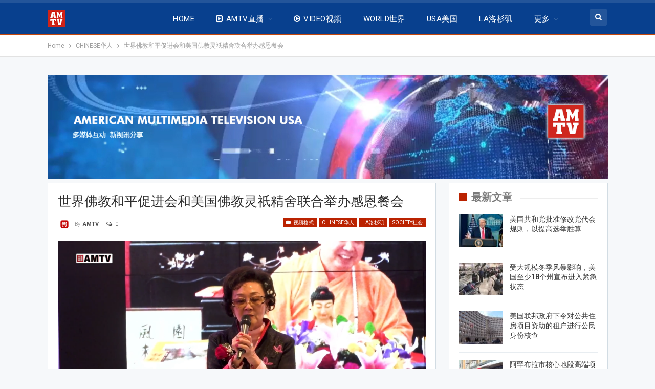

--- FILE ---
content_type: text/html; charset=UTF-8
request_url: https://www.amtvusa.com/2018/11/11/%E4%B8%96%E7%95%8C%E4%BD%9B%E6%95%99%E5%92%8C%E5%B9%B3%E4%BF%83%E8%BF%9B%E4%BC%9A%E5%92%8C%E7%BE%8E%E5%9B%BD%E4%BD%9B%E6%95%99%E7%81%B5%E7%A5%87%E7%B2%BE%E8%88%8D%E8%81%94%E5%90%88%E4%B8%BE%E5%8A%9E/
body_size: 48541
content:
	<!DOCTYPE html>
		<!--[if IE 8]>
	<html class="ie ie8" lang="en"> <![endif]-->
	<!--[if IE 9]>
	<html class="ie ie9" lang="en"> <![endif]-->
	<!--[if gt IE 9]><!-->
<html lang="en"> <!--<![endif]-->
	<head>
				<meta charset="UTF-8">
		<meta http-equiv="X-UA-Compatible" content="IE=edge">
		<meta name="viewport" content="width=device-width, initial-scale=1.0">
		<link rel="pingback" href="https://www.amtvusa.com/xmlrpc.php"/>

		<title>世界佛教和平促进会和美国佛教灵祇精舍联合举办感恩餐会 &#8211; 全美电视新闻 AMTV News</title>
			<style>								
					form#stickyelements-form input::-moz-placeholder{
						color: #4F4F4F;
					} 
					form#stickyelements-form input::-ms-input-placeholder{
						color: #4F4F4F					} 
					form#stickyelements-form input::-webkit-input-placeholder{
						color: #4F4F4F					}
					form#stickyelements-form input::placeholder{
						color: #4F4F4F					}
					form#stickyelements-form textarea::placeholder {
						color: #4F4F4F					}
					form#stickyelements-form textarea::-moz-placeholder {
						color: #4F4F4F					}					
			</style>	
			<meta name='robots' content='max-image-preview:large' />
	<style>img:is([sizes="auto" i], [sizes^="auto," i]) { contain-intrinsic-size: 3000px 1500px }</style>
	<link rel="amphtml" href="https://www.amtvusa.com/2018/11/11/%e4%b8%96%e7%95%8c%e4%bd%9b%e6%95%99%e5%92%8c%e5%b9%b3%e4%bf%83%e8%bf%9b%e4%bc%9a%e5%92%8c%e7%be%8e%e5%9b%bd%e4%bd%9b%e6%95%99%e7%81%b5%e7%a5%87%e7%b2%be%e8%88%8d%e8%81%94%e5%90%88%e4%b8%be%e5%8a%9e/amp/" /><meta name="generator" content="AMP for WP 1.1.11"/>
<!-- Better Open Graph, Schema.org & Twitter Integration -->
<meta property="og:locale" content="en"/>
<meta property="og:site_name" content="全美电视新闻 AMTV News"/>
<meta property="og:url" content="https://www.amtvusa.com/2018/11/11/%e4%b8%96%e7%95%8c%e4%bd%9b%e6%95%99%e5%92%8c%e5%b9%b3%e4%bf%83%e8%bf%9b%e4%bc%9a%e5%92%8c%e7%be%8e%e5%9b%bd%e4%bd%9b%e6%95%99%e7%81%b5%e7%a5%87%e7%b2%be%e8%88%8d%e8%81%94%e5%90%88%e4%b8%be%e5%8a%9e/"/>
<meta property="og:title" content="世界佛教和平促进会和美国佛教灵祇精舍联合举办感恩餐会"/>
<meta property="og:image" content="https://www.amtvusa.com/wp-content/uploads/2018/11/9DA6A559-4386-4E42-9E14-DF0E404C251B-1024x576.png"/>
<meta property="article:section" content="VIDEO视频"/>
<meta property="og:description" content="11月11日，世界佛教和平促进会和美国佛教灵祇精舍在洛杉矶艾尔蒙迪市假日酒店联合举办感恩餐会。中国湖北荆州佛教协会副会长、湖北荆州灵祇寺住持、美国佛教灵祇精舍导师觉林法师、湖北荆州灵衹寺首座元明法师亲临感恩晚会，并为来宾、同修等现场开示，用通俗、幽的语言讲解佛法，赢得大家热烈掌声。晚会当日正值元明法师的生日，联合主办方专门为大师准备了生日蛋糕，会众同声合唱《生日快乐》歌曲，大师亲手切开生日蛋糕，把爱分享给在座的每一位。晚会上，美国泽辉合唱团演唱了《我和你》、《同一首歌》、美国圣马力诺狮子会姐妹们"/>
<meta property="og:type" content="article"/>
<meta name="twitter:card" content="summary"/>
<meta name="twitter:url" content="https://www.amtvusa.com/2018/11/11/%e4%b8%96%e7%95%8c%e4%bd%9b%e6%95%99%e5%92%8c%e5%b9%b3%e4%bf%83%e8%bf%9b%e4%bc%9a%e5%92%8c%e7%be%8e%e5%9b%bd%e4%bd%9b%e6%95%99%e7%81%b5%e7%a5%87%e7%b2%be%e8%88%8d%e8%81%94%e5%90%88%e4%b8%be%e5%8a%9e/"/>
<meta name="twitter:title" content="世界佛教和平促进会和美国佛教灵祇精舍联合举办感恩餐会"/>
<meta name="twitter:description" content="11月11日，世界佛教和平促进会和美国佛教灵祇精舍在洛杉矶艾尔蒙迪市假日酒店联合举办感恩餐会。中国湖北荆州佛教协会副会长、湖北荆州灵祇寺住持、美国佛教灵祇精舍导师觉林法师、湖北荆州灵衹寺首座元明法师亲临感恩晚会，并为来宾、同修等现场开示，用通俗、幽的语言讲解佛法，赢得大家热烈掌声。晚会当日正值元明法师的生日，联合主办方专门为大师准备了生日蛋糕，会众同声合唱《生日快乐》歌曲，大师亲手切开生日蛋糕，把爱分享给在座的每一位。晚会上，美国泽辉合唱团演唱了《我和你》、《同一首歌》、美国圣马力诺狮子会姐妹们"/>
<meta name="twitter:image" content="https://www.amtvusa.com/wp-content/uploads/2018/11/9DA6A559-4386-4E42-9E14-DF0E404C251B-1024x576.png"/>
<!-- / Better Open Graph, Schema.org & Twitter Integration. -->
<link rel='dns-prefetch' href='//cdn.jsdelivr.net' />
<link rel='dns-prefetch' href='//secure.gravatar.com' />
<link rel='dns-prefetch' href='//stats.wp.com' />
<link rel='dns-prefetch' href='//fonts.googleapis.com' />
<link rel='dns-prefetch' href='//v0.wordpress.com' />
<link rel='preconnect' href='//c0.wp.com' />
<link rel="alternate" type="application/rss+xml" title="全美电视新闻 AMTV News &raquo; Feed" href="https://www.amtvusa.com/feed/" />
<link rel="alternate" type="application/rss+xml" title="全美电视新闻 AMTV News &raquo; Comments Feed" href="https://www.amtvusa.com/comments/feed/" />
<link rel="alternate" type="application/rss+xml" title="全美电视新闻 AMTV News &raquo; 世界佛教和平促进会和美国佛教灵祇精舍联合举办感恩餐会 Comments Feed" href="https://www.amtvusa.com/2018/11/11/%e4%b8%96%e7%95%8c%e4%bd%9b%e6%95%99%e5%92%8c%e5%b9%b3%e4%bf%83%e8%bf%9b%e4%bc%9a%e5%92%8c%e7%be%8e%e5%9b%bd%e4%bd%9b%e6%95%99%e7%81%b5%e7%a5%87%e7%b2%be%e8%88%8d%e8%81%94%e5%90%88%e4%b8%be%e5%8a%9e/feed/" />
<script type="text/javascript">
/* <![CDATA[ */
window._wpemojiSettings = {"baseUrl":"https:\/\/s.w.org\/images\/core\/emoji\/15.0.3\/72x72\/","ext":".png","svgUrl":"https:\/\/s.w.org\/images\/core\/emoji\/15.0.3\/svg\/","svgExt":".svg","source":{"concatemoji":"https:\/\/www.amtvusa.com\/wp-includes\/js\/wp-emoji-release.min.js?ver=6.7.4"}};
/*! This file is auto-generated */
!function(i,n){var o,s,e;function c(e){try{var t={supportTests:e,timestamp:(new Date).valueOf()};sessionStorage.setItem(o,JSON.stringify(t))}catch(e){}}function p(e,t,n){e.clearRect(0,0,e.canvas.width,e.canvas.height),e.fillText(t,0,0);var t=new Uint32Array(e.getImageData(0,0,e.canvas.width,e.canvas.height).data),r=(e.clearRect(0,0,e.canvas.width,e.canvas.height),e.fillText(n,0,0),new Uint32Array(e.getImageData(0,0,e.canvas.width,e.canvas.height).data));return t.every(function(e,t){return e===r[t]})}function u(e,t,n){switch(t){case"flag":return n(e,"\ud83c\udff3\ufe0f\u200d\u26a7\ufe0f","\ud83c\udff3\ufe0f\u200b\u26a7\ufe0f")?!1:!n(e,"\ud83c\uddfa\ud83c\uddf3","\ud83c\uddfa\u200b\ud83c\uddf3")&&!n(e,"\ud83c\udff4\udb40\udc67\udb40\udc62\udb40\udc65\udb40\udc6e\udb40\udc67\udb40\udc7f","\ud83c\udff4\u200b\udb40\udc67\u200b\udb40\udc62\u200b\udb40\udc65\u200b\udb40\udc6e\u200b\udb40\udc67\u200b\udb40\udc7f");case"emoji":return!n(e,"\ud83d\udc26\u200d\u2b1b","\ud83d\udc26\u200b\u2b1b")}return!1}function f(e,t,n){var r="undefined"!=typeof WorkerGlobalScope&&self instanceof WorkerGlobalScope?new OffscreenCanvas(300,150):i.createElement("canvas"),a=r.getContext("2d",{willReadFrequently:!0}),o=(a.textBaseline="top",a.font="600 32px Arial",{});return e.forEach(function(e){o[e]=t(a,e,n)}),o}function t(e){var t=i.createElement("script");t.src=e,t.defer=!0,i.head.appendChild(t)}"undefined"!=typeof Promise&&(o="wpEmojiSettingsSupports",s=["flag","emoji"],n.supports={everything:!0,everythingExceptFlag:!0},e=new Promise(function(e){i.addEventListener("DOMContentLoaded",e,{once:!0})}),new Promise(function(t){var n=function(){try{var e=JSON.parse(sessionStorage.getItem(o));if("object"==typeof e&&"number"==typeof e.timestamp&&(new Date).valueOf()<e.timestamp+604800&&"object"==typeof e.supportTests)return e.supportTests}catch(e){}return null}();if(!n){if("undefined"!=typeof Worker&&"undefined"!=typeof OffscreenCanvas&&"undefined"!=typeof URL&&URL.createObjectURL&&"undefined"!=typeof Blob)try{var e="postMessage("+f.toString()+"("+[JSON.stringify(s),u.toString(),p.toString()].join(",")+"));",r=new Blob([e],{type:"text/javascript"}),a=new Worker(URL.createObjectURL(r),{name:"wpTestEmojiSupports"});return void(a.onmessage=function(e){c(n=e.data),a.terminate(),t(n)})}catch(e){}c(n=f(s,u,p))}t(n)}).then(function(e){for(var t in e)n.supports[t]=e[t],n.supports.everything=n.supports.everything&&n.supports[t],"flag"!==t&&(n.supports.everythingExceptFlag=n.supports.everythingExceptFlag&&n.supports[t]);n.supports.everythingExceptFlag=n.supports.everythingExceptFlag&&!n.supports.flag,n.DOMReady=!1,n.readyCallback=function(){n.DOMReady=!0}}).then(function(){return e}).then(function(){var e;n.supports.everything||(n.readyCallback(),(e=n.source||{}).concatemoji?t(e.concatemoji):e.wpemoji&&e.twemoji&&(t(e.twemoji),t(e.wpemoji)))}))}((window,document),window._wpemojiSettings);
/* ]]> */
</script>
<style id='wp-emoji-styles-inline-css' type='text/css'>

	img.wp-smiley, img.emoji {
		display: inline !important;
		border: none !important;
		box-shadow: none !important;
		height: 1em !important;
		width: 1em !important;
		margin: 0 0.07em !important;
		vertical-align: -0.1em !important;
		background: none !important;
		padding: 0 !important;
	}
</style>
<link rel='stylesheet' id='wp-block-library-css' href='https://c0.wp.com/c/6.7.4/wp-includes/css/dist/block-library/style.min.css' type='text/css' media='all' />
<link rel='stylesheet' id='mediaelement-css' href='https://c0.wp.com/c/6.7.4/wp-includes/js/mediaelement/mediaelementplayer-legacy.min.css' type='text/css' media='all' />
<link rel='stylesheet' id='wp-mediaelement-css' href='https://c0.wp.com/c/6.7.4/wp-includes/js/mediaelement/wp-mediaelement.min.css' type='text/css' media='all' />
<style id='jetpack-sharing-buttons-style-inline-css' type='text/css'>
.jetpack-sharing-buttons__services-list{display:flex;flex-direction:row;flex-wrap:wrap;gap:0;list-style-type:none;margin:5px;padding:0}.jetpack-sharing-buttons__services-list.has-small-icon-size{font-size:12px}.jetpack-sharing-buttons__services-list.has-normal-icon-size{font-size:16px}.jetpack-sharing-buttons__services-list.has-large-icon-size{font-size:24px}.jetpack-sharing-buttons__services-list.has-huge-icon-size{font-size:36px}@media print{.jetpack-sharing-buttons__services-list{display:none!important}}.editor-styles-wrapper .wp-block-jetpack-sharing-buttons{gap:0;padding-inline-start:0}ul.jetpack-sharing-buttons__services-list.has-background{padding:1.25em 2.375em}
</style>
<style id='classic-theme-styles-inline-css' type='text/css'>
/*! This file is auto-generated */
.wp-block-button__link{color:#fff;background-color:#32373c;border-radius:9999px;box-shadow:none;text-decoration:none;padding:calc(.667em + 2px) calc(1.333em + 2px);font-size:1.125em}.wp-block-file__button{background:#32373c;color:#fff;text-decoration:none}
</style>
<style id='global-styles-inline-css' type='text/css'>
:root{--wp--preset--aspect-ratio--square: 1;--wp--preset--aspect-ratio--4-3: 4/3;--wp--preset--aspect-ratio--3-4: 3/4;--wp--preset--aspect-ratio--3-2: 3/2;--wp--preset--aspect-ratio--2-3: 2/3;--wp--preset--aspect-ratio--16-9: 16/9;--wp--preset--aspect-ratio--9-16: 9/16;--wp--preset--color--black: #000000;--wp--preset--color--cyan-bluish-gray: #abb8c3;--wp--preset--color--white: #ffffff;--wp--preset--color--pale-pink: #f78da7;--wp--preset--color--vivid-red: #cf2e2e;--wp--preset--color--luminous-vivid-orange: #ff6900;--wp--preset--color--luminous-vivid-amber: #fcb900;--wp--preset--color--light-green-cyan: #7bdcb5;--wp--preset--color--vivid-green-cyan: #00d084;--wp--preset--color--pale-cyan-blue: #8ed1fc;--wp--preset--color--vivid-cyan-blue: #0693e3;--wp--preset--color--vivid-purple: #9b51e0;--wp--preset--gradient--vivid-cyan-blue-to-vivid-purple: linear-gradient(135deg,rgba(6,147,227,1) 0%,rgb(155,81,224) 100%);--wp--preset--gradient--light-green-cyan-to-vivid-green-cyan: linear-gradient(135deg,rgb(122,220,180) 0%,rgb(0,208,130) 100%);--wp--preset--gradient--luminous-vivid-amber-to-luminous-vivid-orange: linear-gradient(135deg,rgba(252,185,0,1) 0%,rgba(255,105,0,1) 100%);--wp--preset--gradient--luminous-vivid-orange-to-vivid-red: linear-gradient(135deg,rgba(255,105,0,1) 0%,rgb(207,46,46) 100%);--wp--preset--gradient--very-light-gray-to-cyan-bluish-gray: linear-gradient(135deg,rgb(238,238,238) 0%,rgb(169,184,195) 100%);--wp--preset--gradient--cool-to-warm-spectrum: linear-gradient(135deg,rgb(74,234,220) 0%,rgb(151,120,209) 20%,rgb(207,42,186) 40%,rgb(238,44,130) 60%,rgb(251,105,98) 80%,rgb(254,248,76) 100%);--wp--preset--gradient--blush-light-purple: linear-gradient(135deg,rgb(255,206,236) 0%,rgb(152,150,240) 100%);--wp--preset--gradient--blush-bordeaux: linear-gradient(135deg,rgb(254,205,165) 0%,rgb(254,45,45) 50%,rgb(107,0,62) 100%);--wp--preset--gradient--luminous-dusk: linear-gradient(135deg,rgb(255,203,112) 0%,rgb(199,81,192) 50%,rgb(65,88,208) 100%);--wp--preset--gradient--pale-ocean: linear-gradient(135deg,rgb(255,245,203) 0%,rgb(182,227,212) 50%,rgb(51,167,181) 100%);--wp--preset--gradient--electric-grass: linear-gradient(135deg,rgb(202,248,128) 0%,rgb(113,206,126) 100%);--wp--preset--gradient--midnight: linear-gradient(135deg,rgb(2,3,129) 0%,rgb(40,116,252) 100%);--wp--preset--font-size--small: 13px;--wp--preset--font-size--medium: 20px;--wp--preset--font-size--large: 36px;--wp--preset--font-size--x-large: 42px;--wp--preset--spacing--20: 0.44rem;--wp--preset--spacing--30: 0.67rem;--wp--preset--spacing--40: 1rem;--wp--preset--spacing--50: 1.5rem;--wp--preset--spacing--60: 2.25rem;--wp--preset--spacing--70: 3.38rem;--wp--preset--spacing--80: 5.06rem;--wp--preset--shadow--natural: 6px 6px 9px rgba(0, 0, 0, 0.2);--wp--preset--shadow--deep: 12px 12px 50px rgba(0, 0, 0, 0.4);--wp--preset--shadow--sharp: 6px 6px 0px rgba(0, 0, 0, 0.2);--wp--preset--shadow--outlined: 6px 6px 0px -3px rgba(255, 255, 255, 1), 6px 6px rgba(0, 0, 0, 1);--wp--preset--shadow--crisp: 6px 6px 0px rgba(0, 0, 0, 1);}:where(.is-layout-flex){gap: 0.5em;}:where(.is-layout-grid){gap: 0.5em;}body .is-layout-flex{display: flex;}.is-layout-flex{flex-wrap: wrap;align-items: center;}.is-layout-flex > :is(*, div){margin: 0;}body .is-layout-grid{display: grid;}.is-layout-grid > :is(*, div){margin: 0;}:where(.wp-block-columns.is-layout-flex){gap: 2em;}:where(.wp-block-columns.is-layout-grid){gap: 2em;}:where(.wp-block-post-template.is-layout-flex){gap: 1.25em;}:where(.wp-block-post-template.is-layout-grid){gap: 1.25em;}.has-black-color{color: var(--wp--preset--color--black) !important;}.has-cyan-bluish-gray-color{color: var(--wp--preset--color--cyan-bluish-gray) !important;}.has-white-color{color: var(--wp--preset--color--white) !important;}.has-pale-pink-color{color: var(--wp--preset--color--pale-pink) !important;}.has-vivid-red-color{color: var(--wp--preset--color--vivid-red) !important;}.has-luminous-vivid-orange-color{color: var(--wp--preset--color--luminous-vivid-orange) !important;}.has-luminous-vivid-amber-color{color: var(--wp--preset--color--luminous-vivid-amber) !important;}.has-light-green-cyan-color{color: var(--wp--preset--color--light-green-cyan) !important;}.has-vivid-green-cyan-color{color: var(--wp--preset--color--vivid-green-cyan) !important;}.has-pale-cyan-blue-color{color: var(--wp--preset--color--pale-cyan-blue) !important;}.has-vivid-cyan-blue-color{color: var(--wp--preset--color--vivid-cyan-blue) !important;}.has-vivid-purple-color{color: var(--wp--preset--color--vivid-purple) !important;}.has-black-background-color{background-color: var(--wp--preset--color--black) !important;}.has-cyan-bluish-gray-background-color{background-color: var(--wp--preset--color--cyan-bluish-gray) !important;}.has-white-background-color{background-color: var(--wp--preset--color--white) !important;}.has-pale-pink-background-color{background-color: var(--wp--preset--color--pale-pink) !important;}.has-vivid-red-background-color{background-color: var(--wp--preset--color--vivid-red) !important;}.has-luminous-vivid-orange-background-color{background-color: var(--wp--preset--color--luminous-vivid-orange) !important;}.has-luminous-vivid-amber-background-color{background-color: var(--wp--preset--color--luminous-vivid-amber) !important;}.has-light-green-cyan-background-color{background-color: var(--wp--preset--color--light-green-cyan) !important;}.has-vivid-green-cyan-background-color{background-color: var(--wp--preset--color--vivid-green-cyan) !important;}.has-pale-cyan-blue-background-color{background-color: var(--wp--preset--color--pale-cyan-blue) !important;}.has-vivid-cyan-blue-background-color{background-color: var(--wp--preset--color--vivid-cyan-blue) !important;}.has-vivid-purple-background-color{background-color: var(--wp--preset--color--vivid-purple) !important;}.has-black-border-color{border-color: var(--wp--preset--color--black) !important;}.has-cyan-bluish-gray-border-color{border-color: var(--wp--preset--color--cyan-bluish-gray) !important;}.has-white-border-color{border-color: var(--wp--preset--color--white) !important;}.has-pale-pink-border-color{border-color: var(--wp--preset--color--pale-pink) !important;}.has-vivid-red-border-color{border-color: var(--wp--preset--color--vivid-red) !important;}.has-luminous-vivid-orange-border-color{border-color: var(--wp--preset--color--luminous-vivid-orange) !important;}.has-luminous-vivid-amber-border-color{border-color: var(--wp--preset--color--luminous-vivid-amber) !important;}.has-light-green-cyan-border-color{border-color: var(--wp--preset--color--light-green-cyan) !important;}.has-vivid-green-cyan-border-color{border-color: var(--wp--preset--color--vivid-green-cyan) !important;}.has-pale-cyan-blue-border-color{border-color: var(--wp--preset--color--pale-cyan-blue) !important;}.has-vivid-cyan-blue-border-color{border-color: var(--wp--preset--color--vivid-cyan-blue) !important;}.has-vivid-purple-border-color{border-color: var(--wp--preset--color--vivid-purple) !important;}.has-vivid-cyan-blue-to-vivid-purple-gradient-background{background: var(--wp--preset--gradient--vivid-cyan-blue-to-vivid-purple) !important;}.has-light-green-cyan-to-vivid-green-cyan-gradient-background{background: var(--wp--preset--gradient--light-green-cyan-to-vivid-green-cyan) !important;}.has-luminous-vivid-amber-to-luminous-vivid-orange-gradient-background{background: var(--wp--preset--gradient--luminous-vivid-amber-to-luminous-vivid-orange) !important;}.has-luminous-vivid-orange-to-vivid-red-gradient-background{background: var(--wp--preset--gradient--luminous-vivid-orange-to-vivid-red) !important;}.has-very-light-gray-to-cyan-bluish-gray-gradient-background{background: var(--wp--preset--gradient--very-light-gray-to-cyan-bluish-gray) !important;}.has-cool-to-warm-spectrum-gradient-background{background: var(--wp--preset--gradient--cool-to-warm-spectrum) !important;}.has-blush-light-purple-gradient-background{background: var(--wp--preset--gradient--blush-light-purple) !important;}.has-blush-bordeaux-gradient-background{background: var(--wp--preset--gradient--blush-bordeaux) !important;}.has-luminous-dusk-gradient-background{background: var(--wp--preset--gradient--luminous-dusk) !important;}.has-pale-ocean-gradient-background{background: var(--wp--preset--gradient--pale-ocean) !important;}.has-electric-grass-gradient-background{background: var(--wp--preset--gradient--electric-grass) !important;}.has-midnight-gradient-background{background: var(--wp--preset--gradient--midnight) !important;}.has-small-font-size{font-size: var(--wp--preset--font-size--small) !important;}.has-medium-font-size{font-size: var(--wp--preset--font-size--medium) !important;}.has-large-font-size{font-size: var(--wp--preset--font-size--large) !important;}.has-x-large-font-size{font-size: var(--wp--preset--font-size--x-large) !important;}
:where(.wp-block-post-template.is-layout-flex){gap: 1.25em;}:where(.wp-block-post-template.is-layout-grid){gap: 1.25em;}
:where(.wp-block-columns.is-layout-flex){gap: 2em;}:where(.wp-block-columns.is-layout-grid){gap: 2em;}
:root :where(.wp-block-pullquote){font-size: 1.5em;line-height: 1.6;}
</style>
<link rel='stylesheet' id='contact-form-7-css' href='https://www.amtvusa.com/wp-content/plugins/contact-form-7/includes/css/styles.css?ver=6.1.4' type='text/css' media='all' />
<link rel='stylesheet' id='wpstream-style-css' href='https://www.amtvusa.com/wp-content/plugins/wpstream/public//css/wpstream_style.css?ver=4.9.8' type='text/css' media='all' />
<link rel='stylesheet' id='video-js.min-css' href='https://www.amtvusa.com/wp-content/plugins/wpstream/public/css/video-js.css?ver=4.9.8' type='text/css' media='all' />
<link rel='stylesheet' id='videojs-wpstream-player-css' href='https://www.amtvusa.com/wp-content/plugins/wpstream/public/css/videojs-wpstream.css?ver=4.9.8.1768305314' type='text/css' media='all' />
<link rel='stylesheet' id='wpstream-integrations-css' href='https://www.amtvusa.com/wp-content/plugins/wpstream/integrations/css/integrations.css?ver=4.9.8' type='text/css' media='all' />
<link rel='stylesheet' id='wpstream_front_style-css' href='https://www.amtvusa.com/wp-content/plugins/wpstream/admin/css/wpstream-admin.css?ver=4.9.8' type='text/css' media='all' />
<link rel='stylesheet' id='newsletter-css' href='https://www.amtvusa.com/wp-content/plugins/newsletter/style.css?ver=9.1.1' type='text/css' media='all' />
<link rel='stylesheet' id='better-framework-main-fonts-css' href='https://fonts.googleapis.com/css?family=Roboto:400,300,500,400italic,700&#038;display=swap' type='text/css' media='all' />
<link rel='stylesheet' id='mystickyelements-google-fonts-css' href='https://fonts.googleapis.com/css?family=Poppins%3A400%2C500%2C600%2C700&#038;ver=6.7.4' type='text/css' media='all' />
<link rel='stylesheet' id='font-awesome-css-css' href='https://www.amtvusa.com/wp-content/plugins/mystickyelements/css/font-awesome.min.css?ver=2.3.4' type='text/css' media='all' />
<link rel='stylesheet' id='mystickyelements-front-css-css' href='https://www.amtvusa.com/wp-content/plugins/mystickyelements/css/mystickyelements-front.min.css?ver=2.3.4' type='text/css' media='all' />
<link rel='stylesheet' id='intl-tel-input-css' href='https://www.amtvusa.com/wp-content/plugins/mystickyelements/intl-tel-input-src/build/css/intlTelInput.css?ver=2.3.4' type='text/css' media='all' />
<script type="text/javascript" src="https://c0.wp.com/c/6.7.4/wp-includes/js/jquery/jquery.min.js" id="jquery-core-js"></script>
<script type="text/javascript" src="https://c0.wp.com/c/6.7.4/wp-includes/js/jquery/jquery-migrate.min.js" id="jquery-migrate-js"></script>
<script type="text/javascript" id="image-watermark-no-right-click-js-before">
/* <![CDATA[ */
var iwArgsNoRightClick = {"rightclick":"N","draganddrop":"N","devtools":"Y","enableToast":"Y","toastMessage":"This content is protected"};
/* ]]> */
</script>
<script type="text/javascript" src="https://www.amtvusa.com/wp-content/plugins/image-watermark/js/no-right-click.js?ver=2.0.4" id="image-watermark-no-right-click-js"></script>
<script type="text/javascript" src="https://vjs.zencdn.net/8.20.0/video.min.js?ver=1" id="video.min-js"></script>
<!--[if lt IE 9]>
<script type="text/javascript" src="https://www.amtvusa.com/wp-content/themes/publisher/includes/libs/better-framework/assets/js/html5shiv.min.js?ver=3.15.0" id="bf-html5shiv-js"></script>
<![endif]-->
<!--[if lt IE 9]>
<script type="text/javascript" src="https://www.amtvusa.com/wp-content/themes/publisher/includes/libs/better-framework/assets/js/respond.min.js?ver=3.15.0" id="bf-respond-js"></script>
<![endif]-->
<link rel="https://api.w.org/" href="https://www.amtvusa.com/wp-json/" /><link rel="alternate" title="JSON" type="application/json" href="https://www.amtvusa.com/wp-json/wp/v2/posts/6205" /><link rel="EditURI" type="application/rsd+xml" title="RSD" href="https://www.amtvusa.com/xmlrpc.php?rsd" />
<meta name="generator" content="WordPress 6.7.4" />
<link rel="canonical" href="https://www.amtvusa.com/2018/11/11/%e4%b8%96%e7%95%8c%e4%bd%9b%e6%95%99%e5%92%8c%e5%b9%b3%e4%bf%83%e8%bf%9b%e4%bc%9a%e5%92%8c%e7%be%8e%e5%9b%bd%e4%bd%9b%e6%95%99%e7%81%b5%e7%a5%87%e7%b2%be%e8%88%8d%e8%81%94%e5%90%88%e4%b8%be%e5%8a%9e/" />
<link rel='shortlink' href='https://www.amtvusa.com/?p=6205' />
<link rel="alternate" title="oEmbed (JSON)" type="application/json+oembed" href="https://www.amtvusa.com/wp-json/oembed/1.0/embed?url=https%3A%2F%2Fwww.amtvusa.com%2F2018%2F11%2F11%2F%25e4%25b8%2596%25e7%2595%258c%25e4%25bd%259b%25e6%2595%2599%25e5%2592%258c%25e5%25b9%25b3%25e4%25bf%2583%25e8%25bf%259b%25e4%25bc%259a%25e5%2592%258c%25e7%25be%258e%25e5%259b%25bd%25e4%25bd%259b%25e6%2595%2599%25e7%2581%25b5%25e7%25a5%2587%25e7%25b2%25be%25e8%2588%258d%25e8%2581%2594%25e5%2590%2588%25e4%25b8%25be%25e5%258a%259e%2F" />
<link rel="alternate" title="oEmbed (XML)" type="text/xml+oembed" href="https://www.amtvusa.com/wp-json/oembed/1.0/embed?url=https%3A%2F%2Fwww.amtvusa.com%2F2018%2F11%2F11%2F%25e4%25b8%2596%25e7%2595%258c%25e4%25bd%259b%25e6%2595%2599%25e5%2592%258c%25e5%25b9%25b3%25e4%25bf%2583%25e8%25bf%259b%25e4%25bc%259a%25e5%2592%258c%25e7%25be%258e%25e5%259b%25bd%25e4%25bd%259b%25e6%2595%2599%25e7%2581%25b5%25e7%25a5%2587%25e7%25b2%25be%25e8%2588%258d%25e8%2581%2594%25e5%2590%2588%25e4%25b8%25be%25e5%258a%259e%2F&#038;format=xml" />
	<style>img#wpstats{display:none}</style>
		<meta name="generator" content="Powered by WPBakery Page Builder - drag and drop page builder for WordPress."/>
<script type="application/ld+json">{
    "@context": "http://schema.org/",
    "@type": "Organization",
    "@id": "#organization",
    "logo": {
        "@type": "ImageObject",
        "url": "https://www.amtvusa.com/wp-content/uploads/2018/12/AMTV-logo-35.png"
    },
    "url": "https://www.amtvusa.com/",
    "name": "\u5168\u7f8e\u7535\u89c6\u65b0\u95fb AMTV News",
    "description": "International Channel"
}</script>
<script type="application/ld+json">{
    "@context": "http://schema.org/",
    "@type": "WebSite",
    "name": "\u5168\u7f8e\u7535\u89c6\u65b0\u95fb AMTV News",
    "alternateName": "International Channel",
    "url": "https://www.amtvusa.com/"
}</script>
<script type="application/ld+json">{
    "@context": "http://schema.org/",
    "@type": "VideoObject",
    "headline": "\u4e16\u754c\u4f5b\u6559\u548c\u5e73\u4fc3\u8fdb\u4f1a\u548c\u7f8e\u56fd\u4f5b\u6559\u7075\u7947\u7cbe\u820d\u8054\u5408\u4e3e\u529e\u611f\u6069\u9910\u4f1a",
    "description": "11\u670811\u65e5\uff0c\u4e16\u754c\u4f5b\u6559\u548c\u5e73\u4fc3\u8fdb\u4f1a\u548c\u7f8e\u56fd\u4f5b\u6559\u7075\u7947\u7cbe\u820d\u5728\u6d1b\u6749\u77f6\u827e\u5c14\u8499\u8fea\u5e02\u5047\u65e5\u9152\u5e97\u8054\u5408\u4e3e\u529e\u611f\u6069\u9910\u4f1a\u3002\u4e2d\u56fd\u6e56\u5317\u8346\u5dde\u4f5b\u6559\u534f\u4f1a\u526f\u4f1a\u957f\u3001\u6e56\u5317\u8346\u5dde\u7075\u7947\u5bfa\u4f4f\u6301\u3001\u7f8e\u56fd\u4f5b\u6559\u7075\u7947\u7cbe\u820d\u5bfc\u5e08\u89c9\u6797\u6cd5\u5e08\u3001\u6e56\u5317\u8346\u5dde\u7075\u8879\u5bfa\u9996\u5ea7\u5143\u660e\u6cd5\u5e08\u4eb2\u4e34\u611f\u6069\u665a\u4f1a\uff0c\u5e76\u4e3a\u6765\u5bbe\u3001\u540c\u4fee\u7b49\u73b0\u573a\u5f00\u793a\uff0c\u7528\u901a\u4fd7\u3001\u5e7d\u7684\u8bed\u8a00\u8bb2\u89e3\u4f5b\u6cd5\uff0c\u8d62\u5f97\u5927\u5bb6\u70ed\u70c8\u638c\u58f0\u3002\u665a\u4f1a\u5f53\u65e5\u6b63\u503c\u5143\u660e\u6cd5\u5e08\u7684\u751f\u65e5\uff0c\u8054\u5408\u4e3b\u529e\u65b9\u4e13\u95e8\u4e3a\u5927\u5e08\u51c6\u5907\u4e86\u751f\u65e5\u86cb\u7cd5\uff0c\u4f1a\u4f17\u540c\u58f0\u5408\u5531\u300a\u751f\u65e5\u5feb\u4e50\u300b\u6b4c\u66f2\uff0c\u5927\u5e08\u4eb2\u624b\u5207\u5f00\u751f\u65e5\u86cb\u7cd5\uff0c\u628a\u7231\u5206\u4eab\u7ed9\u5728\u5ea7\u7684\u6bcf\u4e00\u4f4d\u3002\u665a\u4f1a\u4e0a\uff0c\u7f8e\u56fd\u6cfd\u8f89\u5408\u5531\u56e2\u6f14\u5531\u4e86\u300a\u6211\u548c\u4f60\u300b\u3001\u300a\u540c\u4e00\u9996\u6b4c\u300b\u3001\u7f8e\u56fd\u5723\u9a6c\u529b\u8bfa\u72ee\u5b50\u4f1a\u59d0\u59b9\u4eec",
    "datePublished": "2018-11-11",
    "dateModified": "2018-11-15",
    "author": {
        "@type": "Person",
        "@id": "#person-AMTV",
        "name": "AMTV"
    },
    "name": "\u4e16\u754c\u4f5b\u6559\u548c\u5e73\u4fc3\u8fdb\u4f1a\u548c\u7f8e\u56fd\u4f5b\u6559\u7075\u7947\u7cbe\u820d\u8054\u5408\u4e3e\u529e\u611f\u6069\u9910\u4f1a",
    "thumbnailUrl": "https://www.amtvusa.com/wp-content/uploads/2018/11/9DA6A559-4386-4E42-9E14-DF0E404C251B.png",
    "uploadDate": "2018-11-11",
    "interactionStatistic": [
        {
            "@type": "InteractionCounter",
            "interactionType": "http://schema.org/CommentAction",
            "userInteractionCount": "0"
        }
    ],
    "publisher": {
        "@id": "#organization"
    },
    "mainEntityOfPage": "https://www.amtvusa.com/2018/11/11/%e4%b8%96%e7%95%8c%e4%bd%9b%e6%95%99%e5%92%8c%e5%b9%b3%e4%bf%83%e8%bf%9b%e4%bc%9a%e5%92%8c%e7%be%8e%e5%9b%bd%e4%bd%9b%e6%95%99%e7%81%b5%e7%a5%87%e7%b2%be%e8%88%8d%e8%81%94%e5%90%88%e4%b8%be%e5%8a%9e/"
}</script>
<link rel='stylesheet' id='bf-minifed-css-1' href='https://www.amtvusa.com/wp-content/bs-booster-cache/9cacae80cf2fecc0a91b0b6f74bfc9a3.css' type='text/css' media='all' />
<link rel='stylesheet' id='7.11.0-1769086136' href='https://www.amtvusa.com/wp-content/bs-booster-cache/468753a28b965f4df3b712c4bdc5d566.css' type='text/css' media='all' />
<meta name="generator" content="Powered by Slider Revolution 6.5.5 - responsive, Mobile-Friendly Slider Plugin for WordPress with comfortable drag and drop interface." />

<!-- Jetpack Open Graph Tags -->
<meta property="og:type" content="article" />
<meta property="og:title" content="世界佛教和平促进会和美国佛教灵祇精舍联合举办感恩餐会" />
<meta property="og:url" content="https://www.amtvusa.com/2018/11/11/%e4%b8%96%e7%95%8c%e4%bd%9b%e6%95%99%e5%92%8c%e5%b9%b3%e4%bf%83%e8%bf%9b%e4%bc%9a%e5%92%8c%e7%be%8e%e5%9b%bd%e4%bd%9b%e6%95%99%e7%81%b5%e7%a5%87%e7%b2%be%e8%88%8d%e8%81%94%e5%90%88%e4%b8%be%e5%8a%9e/" />
<meta property="og:description" content="11月11日，世界佛教和平促进会和美国佛教灵祇精舍在洛杉矶艾尔蒙迪市假日酒店联合举办感恩餐会。中国湖北荆州佛教协会副会长、湖北荆州灵祇寺住持、美国佛教灵祇精舍导师觉林法师、湖北荆州灵衹寺首座元明法师亲临感恩晚会，并为来宾、同修等现场开示，用通俗、幽的语言讲解佛法，赢得大家热烈掌声。 晚会当日正值元明法师的生日，联合主办方专门为大师准备了生日蛋糕，会众同声合唱《生日快乐》歌曲，大师亲手切开生日…" />
<meta property="article:published_time" content="2018-11-12T06:49:02+00:00" />
<meta property="article:modified_time" content="2018-11-15T15:49:14+00:00" />
<meta property="og:site_name" content="全美电视新闻 AMTV News" />
<meta property="og:image" content="https://www.amtvusa.com/wp-content/uploads/2018/11/9DA6A559-4386-4E42-9E14-DF0E404C251B.png" />
<meta property="og:image:width" content="2001" />
<meta property="og:image:height" content="1125" />
<meta property="og:image:alt" content="" />
<meta name="twitter:text:title" content="世界佛教和平促进会和美国佛教灵祇精舍联合举办感恩餐会" />
<meta name="twitter:image" content="https://www.amtvusa.com/wp-content/uploads/2018/11/9DA6A559-4386-4E42-9E14-DF0E404C251B.png?w=640" />
<meta name="twitter:card" content="summary_large_image" />

<!-- End Jetpack Open Graph Tags -->
<link rel="icon" href="https://www.amtvusa.com/wp-content/uploads/2025/08/cropped-login-logo-32x32.png" sizes="32x32" />
<link rel="icon" href="https://www.amtvusa.com/wp-content/uploads/2025/08/cropped-login-logo-192x192.png" sizes="192x192" />
<link rel="apple-touch-icon" href="https://www.amtvusa.com/wp-content/uploads/2025/08/cropped-login-logo-180x180.png" />
<meta name="msapplication-TileImage" content="https://www.amtvusa.com/wp-content/uploads/2025/08/cropped-login-logo-270x270.png" />
<script type="text/javascript">function setREVStartSize(e){
			//window.requestAnimationFrame(function() {				 
				window.RSIW = window.RSIW===undefined ? window.innerWidth : window.RSIW;	
				window.RSIH = window.RSIH===undefined ? window.innerHeight : window.RSIH;	
				try {								
					var pw = document.getElementById(e.c).parentNode.offsetWidth,
						newh;
					pw = pw===0 || isNaN(pw) ? window.RSIW : pw;
					e.tabw = e.tabw===undefined ? 0 : parseInt(e.tabw);
					e.thumbw = e.thumbw===undefined ? 0 : parseInt(e.thumbw);
					e.tabh = e.tabh===undefined ? 0 : parseInt(e.tabh);
					e.thumbh = e.thumbh===undefined ? 0 : parseInt(e.thumbh);
					e.tabhide = e.tabhide===undefined ? 0 : parseInt(e.tabhide);
					e.thumbhide = e.thumbhide===undefined ? 0 : parseInt(e.thumbhide);
					e.mh = e.mh===undefined || e.mh=="" || e.mh==="auto" ? 0 : parseInt(e.mh,0);		
					if(e.layout==="fullscreen" || e.l==="fullscreen") 						
						newh = Math.max(e.mh,window.RSIH);					
					else{					
						e.gw = Array.isArray(e.gw) ? e.gw : [e.gw];
						for (var i in e.rl) if (e.gw[i]===undefined || e.gw[i]===0) e.gw[i] = e.gw[i-1];					
						e.gh = e.el===undefined || e.el==="" || (Array.isArray(e.el) && e.el.length==0)? e.gh : e.el;
						e.gh = Array.isArray(e.gh) ? e.gh : [e.gh];
						for (var i in e.rl) if (e.gh[i]===undefined || e.gh[i]===0) e.gh[i] = e.gh[i-1];
											
						var nl = new Array(e.rl.length),
							ix = 0,						
							sl;					
						e.tabw = e.tabhide>=pw ? 0 : e.tabw;
						e.thumbw = e.thumbhide>=pw ? 0 : e.thumbw;
						e.tabh = e.tabhide>=pw ? 0 : e.tabh;
						e.thumbh = e.thumbhide>=pw ? 0 : e.thumbh;					
						for (var i in e.rl) nl[i] = e.rl[i]<window.RSIW ? 0 : e.rl[i];
						sl = nl[0];									
						for (var i in nl) if (sl>nl[i] && nl[i]>0) { sl = nl[i]; ix=i;}															
						var m = pw>(e.gw[ix]+e.tabw+e.thumbw) ? 1 : (pw-(e.tabw+e.thumbw)) / (e.gw[ix]);					
						newh =  (e.gh[ix] * m) + (e.tabh + e.thumbh);
					}
					var el = document.getElementById(e.c);
					if (el!==null && el) el.style.height = newh+"px";					
					el = document.getElementById(e.c+"_wrapper");
					if (el!==null && el) {
						el.style.height = newh+"px";
						el.style.display = "block";
					}
				} catch(e){
					console.log("Failure at Presize of Slider:" + e)
				}					   
			//});
		  };</script>

<!-- BetterFramework Head Inline CSS -->
<style>
.js .tmce-active .wp-editor-area {
    color: #000;
}
/* responsive phone */ @media(max-width: 767px){.bs-slider-1-item .title {
    line-height: 18px;
    font-size: 14px;
}}

</style>
<!-- /BetterFramework Head Inline CSS-->
<noscript><style> .wpb_animate_when_almost_visible { opacity: 1; }</style></noscript>	</head>

<body class="post-template-default single single-post postid-6205 single-format-video bs-theme bs-publisher bs-publisher-top-news active-light-box ltr close-rh page-layout-2-col page-layout-2-col-right full-width active-sticky-sidebar main-menu-sticky-smart main-menu-full-width active-ajax-search single-prim-cat-31 single-cat-31 single-cat-23 single-cat-6 single-cat-27  wpb-js-composer js-comp-ver-6.7.0 vc_responsive bs-ll-a" dir="ltr">
<div class="gwurotckz gwurotckz-before-header gwurotckz-pubadban gwurotckz-show-desktop gwurotckz-show-tablet-portrait gwurotckz-show-tablet-landscape gwurotckz-loc-header_before gwurotckz-align-center gwurotckz-column-1 gwurotckz-hide-on-phone gwurotckz-clearfix no-bg-box-model"><div id="gwurotckz-1508-441002732" class="gwurotckz-container gwurotckz-type-code  gwurotckz-hide-on-phone" itemscope="" itemtype="https://schema.org/WPAdBlock" data-adid="1508" data-type="code"><script async src="https://pagead2.googlesyndication.com/pagead/js/adsbygoogle.js"></script><script>     (adsbygoogle = window.adsbygoogle || []).push({          google_ad_client: "ca-pub-8940187577945136",          enable_page_level_ads: true     });</script></div></div>		<div class="main-wrap content-main-wrap">
			<header id="header" class="site-header header-style-8 full-width" itemscope="itemscope" itemtype="https://schema.org/WPHeader">
				<div class="content-wrap">
			<div class="container">
				<div class="header-inner clearfix">
					<div id="site-branding" class="site-branding">
	<p  id="site-title" class="logo h1 img-logo">
	<a href="https://www.amtvusa.com/" itemprop="url" rel="home">
					<img id="site-logo" src="https://www.amtvusa.com/wp-content/uploads/2018/12/AMTV-logo-35.png"
			     alt="AMTV USA"  data-bsrjs="https://www.amtvusa.com/wp-content/uploads/2025/08/IMG_0221.jpeg"  />

			<span class="site-title">AMTV USA - International Channel</span>
				</a>
</p>
</div><!-- .site-branding -->
<nav id="menu-main" class="menu main-menu-container  show-search-item menu-actions-btn-width-1" role="navigation" itemscope="itemscope" itemtype="https://schema.org/SiteNavigationElement">
			<div class="menu-action-buttons width-1">
							<div class="search-container close">
					<span class="search-handler"><i class="fa fa-search"></i></span>

					<div class="search-box clearfix">
						<form role="search" method="get" class="search-form clearfix" action="https://www.amtvusa.com">
	<input type="search" class="search-field"
	       placeholder="搜索..."
	       value="" name="s"
	       title="寻找："
	       autocomplete="off">
	<input type="submit" class="search-submit" value="搜索">
</form><!-- .search-form -->
					</div>
				</div>
						</div>
			<ul id="main-navigation" class="main-menu menu bsm-pure clearfix">
		<li id="menu-item-144" class="menu-item menu-item-type-post_type menu-item-object-page menu-item-home better-anim-fade menu-item-144"><a href="https://www.amtvusa.com/">HOME</a></li>
<li id="menu-item-65816" class="menu-have-icon menu-icon-type-fontawesome menu-item menu-item-type-post_type menu-item-object-wpstream_product menu-item-has-children better-anim-fade menu-item-65816"><a href="https://www.amtvusa.com/AMTV%20LIVE%20STREAM/amtv%e7%9b%b4%e6%92%ad%e8%8a%82%e7%9b%ae-%e5%a4%ae%e8%a7%86%e4%b8%ad%e7%a7%8b%e6%99%9a%e4%bc%9a9%e6%9c%8817%e6%97%a5/"><i class="bf-icon  fa fa-toggle-right"></i>AMTV直播</a>
<ul class="sub-menu">
	<li id="menu-item-69080" class="menu-have-icon menu-icon-type-fontawesome menu-item menu-item-type-post_type menu-item-object-wpstream_product better-anim-fade menu-item-69080"><a href="https://www.amtvusa.com/AMTV%20LIVE%20STREAM/%e5%85%a8%e7%be%8e%e7%94%b5%e8%a7%86%e5%8f%b02025%e5%a4%ae%e8%a7%86%e6%98%a5%e6%99%9a%e7%9b%b4%e6%92%ad/"><i class="bf-icon  fa fa-toggle-right"></i>2025年央视春晚</a></li>
	<li id="menu-item-69381" class="menu-have-icon menu-icon-type-fontawesome menu-item menu-item-type-post_type menu-item-object-wpstream_product better-anim-fade menu-item-69381"><a href="https://www.amtvusa.com/AMTV%20LIVE%20STREAM/amtv%e7%9b%b4%e6%92%ad%e8%8a%82%e7%9b%ae-%e5%a4%ae%e8%a7%86%e4%b8%ad%e7%a7%8b%e6%99%9a%e4%bc%9a9%e6%9c%8817%e6%97%a5/"><i class="bf-icon  fa fa-caret-square-o-right"></i>2024年央视中秋晚会</a></li>
</ul>
</li>
<li id="menu-item-1862" class="menu-have-icon menu-icon-type-fontawesome menu-item menu-item-type-taxonomy menu-item-object-category current-post-ancestor current-menu-parent current-post-parent menu-term-27 better-anim-fade menu-item-1862"><a href="https://www.amtvusa.com/category/video/"><i class="bf-icon  fa fa-play-circle-o"></i>VIDEO视频</a></li>
<li id="menu-item-151" class="menu-item menu-item-type-taxonomy menu-item-object-category menu-term-9 better-anim-fade menu-item-151"><a href="https://www.amtvusa.com/category/bs-world/">WORLD世界</a></li>
<li id="menu-item-572" class="menu-item menu-item-type-taxonomy menu-item-object-category menu-term-17 better-anim-fade menu-item-572"><a href="https://www.amtvusa.com/category/usa/">USA美国</a></li>
<li id="menu-item-1272" class="menu-item menu-item-type-taxonomy menu-item-object-category current-post-ancestor current-menu-parent current-post-parent menu-term-23 better-anim-fade menu-item-1272"><a href="https://www.amtvusa.com/category/los-angeles/">LA洛杉矶</a></li>
<li id="menu-item-1506" class="menu-item menu-item-type-taxonomy menu-item-object-category menu-term-24 better-anim-fade menu-item-1506"><a href="https://www.amtvusa.com/category/china/">CHINA中国</a></li>
<li id="menu-item-145" class="menu-item menu-item-type-taxonomy menu-item-object-category menu-term-3 better-anim-fade menu-item-145"><a href="https://www.amtvusa.com/category/bs-business/">BUSINESS商业</a></li>
<li id="menu-item-149" class="menu-item menu-item-type-taxonomy menu-item-object-category menu-term-7 better-anim-fade menu-item-149"><a href="https://www.amtvusa.com/category/bs-science/">SCIENCE科技</a></li>
<li id="menu-item-58223" class="menu-item menu-item-type-taxonomy menu-item-object-category menu-term-43 better-anim-fade menu-item-58223"><a href="https://www.amtvusa.com/category/military%e5%86%9b%e4%ba%8b/">MILITARY军事</a></li>
<li id="menu-item-150" class="menu-item menu-item-type-taxonomy menu-item-object-category menu-term-8 better-anim-fade menu-item-150"><a href="https://www.amtvusa.com/category/bs-sports/">SPORTS体育</a></li>
<li id="menu-item-146" class="menu-item menu-item-type-taxonomy menu-item-object-category menu-term-4 better-anim-fade menu-item-146"><a href="https://www.amtvusa.com/category/bs-entertainment/">ENTERTAINMENT娱乐</a></li>
<li id="menu-item-58222" class="menu-item menu-item-type-taxonomy menu-item-object-category current-post-ancestor current-menu-parent current-post-parent menu-term-31 better-anim-fade menu-item-58222"><a href="https://www.amtvusa.com/category/chinese%e5%8d%8e%e4%ba%ba/">CHINESE华人</a></li>
<li id="menu-item-39634" class="menu-item menu-item-type-taxonomy menu-item-object-category menu-term-379 better-anim-fade menu-item-39634"><a href="https://www.amtvusa.com/category/news/">NEWS</a></li>
	</ul><!-- #main-navigation -->
</nav><!-- .main-menu-container -->
				</div>
			</div>
		</div>
	</header><!-- .header -->
	<div class="rh-header clearfix dark deferred-block-exclude">
		<div class="rh-container clearfix">

			<div class="menu-container close">
				<span class="menu-handler"><span class="lines"></span></span>
			</div><!-- .menu-container -->

			<div class="logo-container rh-img-logo">
				<a href="https://www.amtvusa.com/" itemprop="url" rel="home">
											<img src="https://www.amtvusa.com/wp-content/uploads/2020/09/AMTV-icon-png-logo-120x120.png"
						     alt="全美电视新闻 AMTV News"  data-bsrjs="https://www.amtvusa.com/wp-content/uploads/2020/09/AMTV-icon-png-logo-240x240.png"  />				</a>
			</div><!-- .logo-container -->
		</div><!-- .rh-container -->
	</div><!-- .rh-header -->
<nav role="navigation" aria-label="Breadcrumbs" class="bf-breadcrumb clearfix bc-top-style"><div class="container bf-breadcrumb-container"><ul class="bf-breadcrumb-items" itemscope itemtype="http://schema.org/BreadcrumbList"><meta name="numberOfItems" content="3" /><meta name="itemListOrder" content="Ascending" /><li itemprop="itemListElement" itemscope itemtype="http://schema.org/ListItem" class="bf-breadcrumb-item bf-breadcrumb-begin"><a itemprop="item" href="https://www.amtvusa.com" rel="home"><span itemprop="name">Home</span></a><meta itemprop="position" content="1" /></li><li itemprop="itemListElement" itemscope itemtype="http://schema.org/ListItem" class="bf-breadcrumb-item"><a itemprop="item" href="https://www.amtvusa.com/category/chinese%e5%8d%8e%e4%ba%ba/" ><span itemprop="name">CHINESE华人</span></a><meta itemprop="position" content="2" /></li><li itemprop="itemListElement" itemscope itemtype="http://schema.org/ListItem" class="bf-breadcrumb-item bf-breadcrumb-end"><span itemprop="name">世界佛教和平促进会和美国佛教灵祇精舍联合举办感恩餐会</span><meta itemprop="item" content="https://www.amtvusa.com/2018/11/11/%e4%b8%96%e7%95%8c%e4%bd%9b%e6%95%99%e5%92%8c%e5%b9%b3%e4%bf%83%e8%bf%9b%e4%bc%9a%e5%92%8c%e7%be%8e%e5%9b%bd%e4%bd%9b%e6%95%99%e7%81%b5%e7%a5%87%e7%b2%be%e8%88%8d%e8%81%94%e5%90%88%e4%b8%be%e5%8a%9e/"/><meta itemprop="position" content="3" /></li></ul></div></nav><div class="container adcontainer"><div class="gwurotckz gwurotckz-after-header gwurotckz-pubadban gwurotckz-show-desktop gwurotckz-show-tablet-portrait gwurotckz-show-tablet-landscape gwurotckz-show-phone gwurotckz-loc-header_after gwurotckz-align-center gwurotckz-column-1 gwurotckz-clearfix no-bg-box-model"><div id="gwurotckz-19-887833582" class="gwurotckz-container gwurotckz-type-image " itemscope="" itemtype="https://schema.org/WPAdBlock" data-adid="19" data-type="image"><a itemprop="url" class="gwurotckz-link" href="#" target="_blank" ><img class="gwurotckz-image" src="https://www.amtvusa.com/wp-content/uploads/2019/12/55A51464-AF77-4702-8C41-D9060BDCE44D.jpeg" alt="Banner Before Header" /></a></div></div></div><div class="content-wrap">
		<main id="content" class="content-container">

		<div class="container layout-2-col layout-2-col-1 layout-right-sidebar layout-bc-before post-template-1">
			<div class="row main-section">
										<div class="col-sm-8 content-column">
								<div class="single-container">
		<article id="post-6205" class="post-6205 post type-post status-publish format-video has-post-thumbnail  category-chinese category-los-angeles category-bs-social category-video post_format-post-format-video single-post-content has-thumbnail">
						<div class="post-header post-tp-1-header">
									<h1 class="single-post-title">
						<span class="post-title" itemprop="headline">世界佛教和平促进会和美国佛教灵祇精舍联合举办感恩餐会</span></h1>
										<div class="post-meta-wrap clearfix">
						<div class="term-badges "><span class="format-badge format-video"><a href="https://www.amtvusa.com/type/video/"><i class="fa fa-video-camera"></i> 视频格式</a></span><span class="term-badge term-31"><a href="https://www.amtvusa.com/category/chinese%e5%8d%8e%e4%ba%ba/">CHINESE华人</a></span><span class="term-badge term-23"><a href="https://www.amtvusa.com/category/los-angeles/">LA洛杉矶</a></span><span class="term-badge term-6"><a href="https://www.amtvusa.com/category/bs-social/">SOCIETY社会</a></span></div><div class="post-meta single-post-meta">
			<a href="https://www.amtvusa.com/author/admin/"
		   title="浏览新闻稿"
		   class="post-author-a post-author-avatar">
			<img alt=''  data-src='https://www.amtvusa.com/wp-content/uploads/2018/04/amtv-250-150-login-150x150.png' class='avatar avatar-26 photo avatar-default' height='26' width='26' /><span class="post-author-name">By <b>AMTV</b></span>		</a>
		<a href="https://www.amtvusa.com/2018/11/11/%e4%b8%96%e7%95%8c%e4%bd%9b%e6%95%99%e5%92%8c%e5%b9%b3%e4%bf%83%e8%bf%9b%e4%bc%9a%e5%92%8c%e7%be%8e%e5%9b%bd%e4%bd%9b%e6%95%99%e7%81%b5%e7%a5%87%e7%b2%be%e8%88%8d%e8%81%94%e5%90%88%e4%b8%be%e5%8a%9e/#respond" title="发表评论：“世界佛教和平促进会和美国佛教灵祇精舍联合举办感恩餐会”" class="comments"><i class="fa fa-comments-o"></i> 0</a></div>
					</div>
									<div class="single-featured">
					<a class="post-thumbnail open-lightbox" href="https://www.amtvusa.com/wp-content/uploads/2018/11/9DA6A559-4386-4E42-9E14-DF0E404C251B.png"><img  width="2001" height="1125" alt="" data-src="https://www.amtvusa.com/wp-content/uploads/2018/11/9DA6A559-4386-4E42-9E14-DF0E404C251B.png">						</a>
										</div>
			</div>
						<div class="entry-content clearfix single-post-content">
				<div style="width: 1170px;" class="wp-video"><!--[if lt IE 9]><script>document.createElement('video');</script><![endif]-->
<video class="wp-video-shortcode" id="video-6205-1" width="1170" height="637" preload="metadata" controls="controls"><source type="video/mp4" src="https://www.amtvusa.com/wp-content/uploads/2018/11/BFA0D9B2-E8B1-46F2-B428-F220957E03DD.mp4?_=1" /><a href="https://www.amtvusa.com/wp-content/uploads/2018/11/BFA0D9B2-E8B1-46F2-B428-F220957E03DD.mp4">https://www.amtvusa.com/wp-content/uploads/2018/11/BFA0D9B2-E8B1-46F2-B428-F220957E03DD.mp4</a></video></div>
 <p>11月11日，世界佛教和平促进会和美国佛教灵祇精舍在洛杉矶艾尔蒙迪市假日酒店联合举办感恩餐会。中国湖北荆州佛教协会副会长、湖北荆州灵祇寺住持、美国佛教灵祇精舍导师觉林法师、湖北荆州灵衹寺首座元明法师亲临感恩晚会，并为来宾、同修等现场开示，用通俗、幽的语言讲解佛法，赢得大家热烈掌声。</p>
 <p>晚会当日正值元明法师的生日，联合主办方专门为大师准备了生日蛋糕，会众同声合唱《生日快乐》歌曲，大师亲手切开生日蛋糕，把爱分享给在座的每一位。晚会上，美国泽辉合唱团演唱了《我和你》、《同一首歌》、美国圣马力诺狮子会姐妹们演唱了她们自己创作的佛教歌曲《心经》等精彩的节目。洛杉矶著名侨领、世界佛教和平促进会会长张素久、美华联主席郭颂、美国佛教灵祇精舍会长杨弼出席晚会并先后致辞。</p>
<div class="gwurotckz gwurotckz-post-inline gwurotckz-float-center gwurotckz-align-center gwurotckz-column-1 gwurotckz-hide-on-phone gwurotckz-clearfix no-bg-box-model"><div id="gwurotckz-1508-1612783344" class="gwurotckz-container gwurotckz-type-code  gwurotckz-hide-on-phone" itemscope="" itemtype="https://schema.org/WPAdBlock" data-adid="1508" data-type="code"><script async src="https://pagead2.googlesyndication.com/pagead/js/adsbygoogle.js"></script><script>     (adsbygoogle = window.adsbygoogle || []).push({          google_ad_client: "ca-pub-8940187577945136",          enable_page_level_ads: true     });</script></div></div> <p>汉昌公司董事长、美国世界佛教促进会畲绍汉、慈济首席财务长孙琳达、美国第一银行地区副总裁何秀英，中美文化交流协会会长王蜀，美国家和家美股份有限公司董事长周晏羽、美国梅拉诺文化演艺公司执行总监郎素斐、美国ILS国际船运公司总裁马志若、陈璐璐夫妇，美国内蒙古总商会会长于忠霞女土、美国大西北总商会会长江风年、美国动感女性内衣有限公司总裁刘忆祥、安凯伦会所总裁滕诗雨、世界华夏妇女联合会会长陆来冰等各界代表参加了当天的活动。</p> 			</div>

						<div class="post-share single-post-share bottom-share clearfix style-9">
			<div class="post-share-btn-group">
				<a href="https://www.amtvusa.com/2018/11/11/%e4%b8%96%e7%95%8c%e4%bd%9b%e6%95%99%e5%92%8c%e5%b9%b3%e4%bf%83%e8%bf%9b%e4%bc%9a%e5%92%8c%e7%be%8e%e5%9b%bd%e4%bd%9b%e6%95%99%e7%81%b5%e7%a5%87%e7%b2%be%e8%88%8d%e8%81%94%e5%90%88%e4%b8%be%e5%8a%9e/#respond" class="post-share-btn post-share-btn-comments comments" title="发表评论：“世界佛教和平促进会和美国佛教灵祇精舍联合举办感恩餐会”"><i class="bf-icon fa fa-comments" aria-hidden="true"></i> <b class="number">0</b></a>			</div>
						<div class="share-handler-wrap ">
				<span class="share-handler post-share-btn rank-default">
					<i class="bf-icon  fa fa-share-alt"></i>						<b class="text">分享按钮</b>
										</span>
				<span class="social-item facebook"><a href="https://www.facebook.com/sharer.php?u=https%3A%2F%2Fwww.amtvusa.com%2F2018%2F11%2F11%2F%25e4%25b8%2596%25e7%2595%258c%25e4%25bd%259b%25e6%2595%2599%25e5%2592%258c%25e5%25b9%25b3%25e4%25bf%2583%25e8%25bf%259b%25e4%25bc%259a%25e5%2592%258c%25e7%25be%258e%25e5%259b%25bd%25e4%25bd%259b%25e6%2595%2599%25e7%2581%25b5%25e7%25a5%2587%25e7%25b2%25be%25e8%2588%258d%25e8%2581%2594%25e5%2590%2588%25e4%25b8%25be%25e5%258a%259e%2F" target="_blank" rel="nofollow noreferrer" class="bs-button-el" onclick="window.open(this.href, 'share-facebook','left=50,top=50,width=600,height=320,toolbar=0'); return false;"><span class="icon"><i class="bf-icon fa fa-facebook"></i></span></a></span><span class="social-item twitter"><a href="https://twitter.com/share?text=世界佛教和平促进会和美国佛教灵祇精舍联合举办感恩餐会 @@AmtvUsa&url=https%3A%2F%2Fwww.amtvusa.com%2F2018%2F11%2F11%2F%25e4%25b8%2596%25e7%2595%258c%25e4%25bd%259b%25e6%2595%2599%25e5%2592%258c%25e5%25b9%25b3%25e4%25bf%2583%25e8%25bf%259b%25e4%25bc%259a%25e5%2592%258c%25e7%25be%258e%25e5%259b%25bd%25e4%25bd%259b%25e6%2595%2599%25e7%2581%25b5%25e7%25a5%2587%25e7%25b2%25be%25e8%2588%258d%25e8%2581%2594%25e5%2590%2588%25e4%25b8%25be%25e5%258a%259e%2F" target="_blank" rel="nofollow noreferrer" class="bs-button-el" onclick="window.open(this.href, 'share-twitter','left=50,top=50,width=600,height=320,toolbar=0'); return false;"><span class="icon"><i class="bf-icon fa fa-twitter"></i></span></a></span><span class="social-item google_plus"><a href="https://plus.google.com/share?url=https%3A%2F%2Fwww.amtvusa.com%2F2018%2F11%2F11%2F%25e4%25b8%2596%25e7%2595%258c%25e4%25bd%259b%25e6%2595%2599%25e5%2592%258c%25e5%25b9%25b3%25e4%25bf%2583%25e8%25bf%259b%25e4%25bc%259a%25e5%2592%258c%25e7%25be%258e%25e5%259b%25bd%25e4%25bd%259b%25e6%2595%2599%25e7%2581%25b5%25e7%25a5%2587%25e7%25b2%25be%25e8%2588%258d%25e8%2581%2594%25e5%2590%2588%25e4%25b8%25be%25e5%258a%259e%2F" target="_blank" rel="nofollow noreferrer" class="bs-button-el" onclick="window.open(this.href, 'share-google_plus','left=50,top=50,width=600,height=320,toolbar=0'); return false;"><span class="icon"><i class="bf-icon fa fa-google"></i></span></a></span><span class="social-item email"><a href="mailto:?subject=世界佛教和平促进会和美国佛教灵祇精舍联合举办感恩餐会&body=https%3A%2F%2Fwww.amtvusa.com%2F2018%2F11%2F11%2F%25e4%25b8%2596%25e7%2595%258c%25e4%25bd%259b%25e6%2595%2599%25e5%2592%258c%25e5%25b9%25b3%25e4%25bf%2583%25e8%25bf%259b%25e4%25bc%259a%25e5%2592%258c%25e7%25be%258e%25e5%259b%25bd%25e4%25bd%259b%25e6%2595%2599%25e7%2581%25b5%25e7%25a5%2587%25e7%25b2%25be%25e8%2588%258d%25e8%2581%2594%25e5%2590%2588%25e4%25b8%25be%25e5%258a%259e%2F" target="_blank" rel="nofollow noreferrer" class="bs-button-el" onclick="window.open(this.href, 'share-email','left=50,top=50,width=600,height=320,toolbar=0'); return false;"><span class="icon"><i class="bf-icon fa fa-envelope-open"></i></span></a></span></div>		</div>
				</article>
			<section class="next-prev-post clearfix">

					<div class="prev-post">
				<p class="pre-title heading-typo"><i
							class="fa fa-arrow-left"></i> 上条新闻				</p>
				<p class="title heading-typo"><a href="https://www.amtvusa.com/2018/11/11/2018%e4%b8%96%e7%95%8c%e4%ba%9a%e8%a3%94%e5%b0%8f%e5%a7%90%e9%80%89%e7%be%8e%e5%a4%a7%e8%b5%9b%e4%b8%ad%e5%9b%bd%e6%80%bb%e5%86%b3%e8%b5%9b%e5%9c%a8%e4%ba%ac%e5%ae%8c%e7%be%8e%e8%90%bd%e5%b9%95/" rel="prev">2018世界亚裔小姐选美大赛中国总决赛在京完美落幕</a></p>
			</div>
		
					<div class="next-post">
				<p class="pre-title heading-typo">下条新闻 <i
							class="fa fa-arrow-right"></i></p>
				<p class="title heading-typo"><a href="https://www.amtvusa.com/2018/11/14/%e5%9b%9b%e5%b7%9d%e9%81%82%e5%ae%81%e5%b8%82%e6%94%bf%e5%ba%9c%e4%bb%a3%e8%a1%a8%e5%9b%a2%e5%8f%82%e8%ae%bf%e6%b4%9b%e6%9d%89%e7%9f%b6%e8%92%99%e7%89%b9%e5%88%a9%e5%85%ac%e5%9b%ad%e5%b8%82/" rel="next">四川遂宁市政府代表团参访洛杉矶蒙特利公园市</a></p>
			</div>
		
	</section>
	</div>
<div class="post-related">

	<div class="section-heading sh-t7 sh-s1 multi-tab">

					<a href="#relatedposts_550944693_1" class="main-link active"
			   data-toggle="tab">
				<span
						class="h-text related-posts-heading">你可能还喜欢</span>
			</a>
			<a href="#relatedposts_550944693_2" class="other-link" data-toggle="tab"
			   data-deferred-event="shown.bs.tab"
			   data-deferred-init="relatedposts_550944693_2">
				<span
						class="h-text related-posts-heading">更多作者</span>
			</a>
		
	</div>

		<div class="tab-content">
		<div class="tab-pane bs-tab-anim bs-tab-animated active"
		     id="relatedposts_550944693_1">
			
					<div class="bs-pagination-wrapper main-term-none next_prev ">
			<div class="listing listing-thumbnail listing-tb-2 clearfix  scolumns-3 simple-grid include-last-mobile">
	<div  class="post-80232 type-post format-standard has-post-thumbnail   listing-item listing-item-thumbnail listing-item-tb-2 main-term-343">
<div class="item-inner clearfix">
			<div class="featured featured-type-featured-image">
			<div class="term-badges floated"><span class="term-badge term-343"><a href="https://www.amtvusa.com/category/cbp%e7%be%8e%e5%9b%bd%e6%b5%b7%e5%85%b3%e5%92%8c%e8%be%b9%e5%a2%83%e4%bf%9d%e6%8a%a4%e5%b1%80/">CBP美国海关和边境保护局</a></span></div>			<a  title="美国联邦政府下令对公共住房项目资助的租户进行公民身份核查" data-src="https://www.amtvusa.com/wp-content/uploads/2026/01/eaada29677bf774f12c8ef2640408777-210x136.jpeg" data-bs-srcset="{&quot;baseurl&quot;:&quot;https:\/\/www.amtvusa.com\/wp-content\/uploads\/2026\/01\/&quot;,&quot;sizes&quot;:{&quot;86&quot;:&quot;eaada29677bf774f12c8ef2640408777-86x64.jpeg&quot;,&quot;210&quot;:&quot;eaada29677bf774f12c8ef2640408777-210x136.jpeg&quot;,&quot;279&quot;:&quot;eaada29677bf774f12c8ef2640408777-279x220.jpeg&quot;,&quot;357&quot;:&quot;eaada29677bf774f12c8ef2640408777-357x210.jpeg&quot;,&quot;750&quot;:&quot;eaada29677bf774f12c8ef2640408777-750x430.jpeg&quot;,&quot;2282&quot;:&quot;eaada29677bf774f12c8ef2640408777.jpeg&quot;}}"					class="img-holder" href="https://www.amtvusa.com/2026/01/23/%e7%be%8e%e5%9b%bd%e4%bd%8f%e6%88%bf%e5%92%8c%e5%9f%8e%e5%b8%82%e5%8f%91%e5%b1%95%e9%83%a8%e4%b8%8b%e4%bb%a4%e8%bf%9b%e8%a1%8c%e5%85%ac%e6%b0%91%e8%ba%ab%e4%bb%bd%e6%a0%b8%e6%9f%a5/"></a>
					</div>
	<p class="title">	<a class="post-url" href="https://www.amtvusa.com/2026/01/23/%e7%be%8e%e5%9b%bd%e4%bd%8f%e6%88%bf%e5%92%8c%e5%9f%8e%e5%b8%82%e5%8f%91%e5%b1%95%e9%83%a8%e4%b8%8b%e4%bb%a4%e8%bf%9b%e8%a1%8c%e5%85%ac%e6%b0%91%e8%ba%ab%e4%bb%bd%e6%a0%b8%e6%9f%a5/" title="美国联邦政府下令对公共住房项目资助的租户进行公民身份核查">
			<span class="post-title">
				美国联邦政府下令对公共住房项目资助的租户进行公民身份核查			</span>
	</a>
	</p></div>
</div >
<div  class="post-80227 type-post format-video has-post-thumbnail   listing-item listing-item-thumbnail listing-item-tb-2 main-term-366">
<div class="item-inner clearfix">
			<div class="featured featured-type-featured-image">
			<div class="term-badges floated"><span class="term-badge term-366"><a href="https://www.amtvusa.com/category/alhambra%e9%98%bf%e7%bd%95%e5%b8%83%e6%8b%89/">ALHAMBRA阿罕布拉</a></span></div>			<a  title="阿罕布拉市核心地段高端项目蒙特雷湾广场公寓正式启用" data-src="https://www.amtvusa.com/wp-content/uploads/2026/01/4298704a6d8b747abc1035bb06aea595-210x136.jpeg" data-bs-srcset="{&quot;baseurl&quot;:&quot;https:\/\/www.amtvusa.com\/wp-content\/uploads\/2026\/01\/&quot;,&quot;sizes&quot;:{&quot;86&quot;:&quot;4298704a6d8b747abc1035bb06aea595-86x64.jpeg&quot;,&quot;210&quot;:&quot;4298704a6d8b747abc1035bb06aea595-210x136.jpeg&quot;,&quot;279&quot;:&quot;4298704a6d8b747abc1035bb06aea595-279x220.jpeg&quot;,&quot;357&quot;:&quot;4298704a6d8b747abc1035bb06aea595-357x210.jpeg&quot;,&quot;750&quot;:&quot;4298704a6d8b747abc1035bb06aea595-750x430.jpeg&quot;,&quot;2276&quot;:&quot;4298704a6d8b747abc1035bb06aea595.jpeg&quot;}}"					class="img-holder" href="https://www.amtvusa.com/2026/01/22/%e9%98%bf%e7%bd%95%e5%b8%83%e6%8b%89%e5%b8%82%e6%a0%b8%e5%bf%83%e5%9c%b0%e6%ae%b5%e9%ab%98%e7%ab%af%e9%a1%b9%e7%9b%ae%e8%92%99%e7%89%b9%e9%9b%b7%e6%b9%be%e5%b9%bf%e5%9c%ba%e5%85%ac%e5%af%93%e6%ad%a3/"></a>
			<span class="format-icon format-video"><i class="fa fa-play"></i></span>		</div>
	<p class="title">	<a class="post-url" href="https://www.amtvusa.com/2026/01/22/%e9%98%bf%e7%bd%95%e5%b8%83%e6%8b%89%e5%b8%82%e6%a0%b8%e5%bf%83%e5%9c%b0%e6%ae%b5%e9%ab%98%e7%ab%af%e9%a1%b9%e7%9b%ae%e8%92%99%e7%89%b9%e9%9b%b7%e6%b9%be%e5%b9%bf%e5%9c%ba%e5%85%ac%e5%af%93%e6%ad%a3/" title="阿罕布拉市核心地段高端项目蒙特雷湾广场公寓正式启用">
			<span class="post-title">
				阿罕布拉市核心地段高端项目蒙特雷湾广场公寓正式启用			</span>
	</a>
	</p></div>
</div >
<div  class="post-80205 type-post format-standard has-post-thumbnail   listing-item listing-item-thumbnail listing-item-tb-2 main-term-98">
<div class="item-inner clearfix">
			<div class="featured featured-type-featured-image">
			<div class="term-badges floated"><span class="term-badge term-98"><a href="https://www.amtvusa.com/category/economy%e7%bb%8f%e6%b5%8e/">ECONOMY经济</a></span></div>			<a  title="美国11月份通胀率为2.8%，进一步偏离目标水平" data-src="https://www.amtvusa.com/wp-content/uploads/2026/01/9f734e6151a58e91b49888b433e8bdc9-210x136.jpeg" data-bs-srcset="{&quot;baseurl&quot;:&quot;https:\/\/www.amtvusa.com\/wp-content\/uploads\/2026\/01\/&quot;,&quot;sizes&quot;:{&quot;86&quot;:&quot;9f734e6151a58e91b49888b433e8bdc9-86x64.jpeg&quot;,&quot;210&quot;:&quot;9f734e6151a58e91b49888b433e8bdc9-210x136.jpeg&quot;,&quot;279&quot;:&quot;9f734e6151a58e91b49888b433e8bdc9-279x220.jpeg&quot;,&quot;357&quot;:&quot;9f734e6151a58e91b49888b433e8bdc9-357x210.jpeg&quot;,&quot;750&quot;:&quot;9f734e6151a58e91b49888b433e8bdc9-750x430.jpeg&quot;,&quot;2276&quot;:&quot;9f734e6151a58e91b49888b433e8bdc9.jpeg&quot;}}"					class="img-holder" href="https://www.amtvusa.com/2026/01/22/%e7%be%8e%e5%9b%bd11%e6%9c%88%e4%bb%bd%e9%80%9a%e8%83%80%e7%8e%87%e4%b8%ba2-8%ef%bc%8c%e8%bf%9b%e4%b8%80%e6%ad%a5%e5%81%8f%e7%a6%bb%e7%9b%ae%e6%a0%87%e6%b0%b4%e5%b9%b3/"></a>
					</div>
	<p class="title">	<a class="post-url" href="https://www.amtvusa.com/2026/01/22/%e7%be%8e%e5%9b%bd11%e6%9c%88%e4%bb%bd%e9%80%9a%e8%83%80%e7%8e%87%e4%b8%ba2-8%ef%bc%8c%e8%bf%9b%e4%b8%80%e6%ad%a5%e5%81%8f%e7%a6%bb%e7%9b%ae%e6%a0%87%e6%b0%b4%e5%b9%b3/" title="美国11月份通胀率为2.8%，进一步偏离目标水平">
			<span class="post-title">
				美国11月份通胀率为2.8%，进一步偏离目标水平			</span>
	</a>
	</p></div>
</div >
<div  class="post-80199 type-post format-standard has-post-thumbnail   listing-item listing-item-thumbnail listing-item-tb-2 main-term-88">
<div class="item-inner clearfix">
			<div class="featured featured-type-featured-image">
			<div class="term-badges floated"><span class="term-badge term-88"><a href="https://www.amtvusa.com/category/breaking%e7%aa%81%e5%8f%91%e6%96%b0%e9%97%bb/">BREAKING突发新闻</a></span></div>			<a  title="旧金山巨人队外野手李政厚在洛杉矶国际机场被移民局官员拘留" data-src="https://www.amtvusa.com/wp-content/uploads/2026/01/01a710c93bdea12e18af2527e0ffbfa1-210x136.jpeg" data-bs-srcset="{&quot;baseurl&quot;:&quot;https:\/\/www.amtvusa.com\/wp-content\/uploads\/2026\/01\/&quot;,&quot;sizes&quot;:{&quot;86&quot;:&quot;01a710c93bdea12e18af2527e0ffbfa1-86x64.jpeg&quot;,&quot;210&quot;:&quot;01a710c93bdea12e18af2527e0ffbfa1-210x136.jpeg&quot;,&quot;279&quot;:&quot;01a710c93bdea12e18af2527e0ffbfa1-279x220.jpeg&quot;,&quot;357&quot;:&quot;01a710c93bdea12e18af2527e0ffbfa1-357x210.jpeg&quot;,&quot;750&quot;:&quot;01a710c93bdea12e18af2527e0ffbfa1-750x430.jpeg&quot;,&quot;2025&quot;:&quot;01a710c93bdea12e18af2527e0ffbfa1.jpeg&quot;}}"					class="img-holder" href="https://www.amtvusa.com/2026/01/21/%e6%97%a7%e9%87%91%e5%b1%b1%e5%b7%a8%e4%ba%ba%e9%98%9f%e5%a4%96%e9%87%8e%e6%89%8b%e6%9d%8e%e6%94%bf%e5%8e%9a%e5%9c%a8%e6%b4%9b%e6%9d%89%e7%9f%b6%e5%9b%bd%e9%99%85%e6%9c%ba%e5%9c%ba%e8%a2%ab%e7%a7%bb/"></a>
					</div>
	<p class="title">	<a class="post-url" href="https://www.amtvusa.com/2026/01/21/%e6%97%a7%e9%87%91%e5%b1%b1%e5%b7%a8%e4%ba%ba%e9%98%9f%e5%a4%96%e9%87%8e%e6%89%8b%e6%9d%8e%e6%94%bf%e5%8e%9a%e5%9c%a8%e6%b4%9b%e6%9d%89%e7%9f%b6%e5%9b%bd%e9%99%85%e6%9c%ba%e5%9c%ba%e8%a2%ab%e7%a7%bb/" title="旧金山巨人队外野手李政厚在洛杉矶国际机场被移民局官员拘留">
			<span class="post-title">
				旧金山巨人队外野手李政厚在洛杉矶国际机场被移民局官员拘留			</span>
	</a>
	</p></div>
</div >
	</div>
	
	</div><div class="bs-pagination bs-ajax-pagination next_prev main-term-none clearfix">
			<script>var bs_ajax_paginate_745332455 = '{"query":{"paginate":"next_prev","count":4,"post_type":"post","posts_per_page":4,"post__not_in":[6205],"ignore_sticky_posts":1,"post_status":["publish","private"],"category__in":[31,23,6,27],"_layout":{"state":"1|1|0","page":"2-col-right"}},"type":"wp_query","view":"Publisher::fetch_related_posts","current_page":1,"ajax_url":"\/wp-admin\/admin-ajax.php","remove_duplicates":"0","paginate":"next_prev","_layout":{"state":"1|1|0","page":"2-col-right"},"_bs_pagin_token":"c037557"}';</script>				<a class="btn-bs-pagination prev disabled" rel="prev" data-id="745332455"
				   title="以前">
					<i class="fa fa-angle-left"
					   aria-hidden="true"></i> 上篇文章				</a>
				<a  rel="next" class="btn-bs-pagination next"
				   data-id="745332455" title="下一个">
					下篇文章 <i
							class="fa fa-angle-right" aria-hidden="true"></i>
				</a>
				</div>
		</div>

		<div class="tab-pane bs-tab-anim bs-tab-animated bs-deferred-container"
		     id="relatedposts_550944693_2">
					<div class="bs-pagination-wrapper main-term-none next_prev ">
				<div class="bs-deferred-load-wrapper" id="bsd_relatedposts_550944693_2">
			<script>var bs_deferred_loading_bsd_relatedposts_550944693_2 = '{"query":{"paginate":"next_prev","count":4,"author":1,"post_type":"post","_layout":{"state":"1|1|0","page":"2-col-right"}},"type":"wp_query","view":"Publisher::fetch_other_related_posts","current_page":1,"ajax_url":"\/wp-admin\/admin-ajax.php","remove_duplicates":"0","paginate":"next_prev","_layout":{"state":"1|1|0","page":"2-col-right"},"_bs_pagin_token":"8ed8ebd"}';</script>
		</div>
		
	</div>		</div>
	</div>
</div>
	<section class="comments-template ajaxified-comments-container">
		<a href="#" class="comment-ajaxified-placeholder" data-comment-post-id="6205">
			<i class="fa fa-comments"></i> 发表评论		</a>
	</section>

						</div><!-- .content-column -->
												<div class="col-sm-4 sidebar-column sidebar-column-primary">
							<aside id="sidebar-primary-sidebar" class="sidebar" role="complementary" aria-label="Primary Sidebar Sidebar" itemscope="itemscope" itemtype="https://schema.org/WPSideBar">
	<div id="bs-thumbnail-listing-1-2" class=" h-ni w-t primary-sidebar-widget widget widget_bs-thumbnail-listing-1"><div class=" bs-listing bs-listing-listing-thumbnail-1 bs-listing-single-tab pagination-animate">		<p class="section-heading sh-t7 sh-s1 main-term-none">

		
							<span class="h-text main-term-none main-link">
						 最新文章					</span>
			
		
		</p>
				<div class="bs-pagination-wrapper main-term-none next_prev bs-slider-first-item">
			<div class="listing listing-thumbnail listing-tb-1 clearfix columns-1">
		<div class="post-80239 type-post format-standard has-post-thumbnail   listing-item listing-item-thumbnail listing-item-tb-1 main-term-154">
	<div class="item-inner clearfix">
					<div class="featured featured-type-featured-image">
				<a  title="美国共和党批准修改党代会规则，以提高选举胜算" data-src="https://www.amtvusa.com/wp-content/uploads/2026/01/436acd08a552ff015355d6e6f9c8785e-86x64.jpeg" data-bs-srcset="{&quot;baseurl&quot;:&quot;https:\/\/www.amtvusa.com\/wp-content\/uploads\/2026\/01\/&quot;,&quot;sizes&quot;:{&quot;86&quot;:&quot;436acd08a552ff015355d6e6f9c8785e-86x64.jpeg&quot;,&quot;210&quot;:&quot;436acd08a552ff015355d6e6f9c8785e-210x136.jpeg&quot;,&quot;2282&quot;:&quot;436acd08a552ff015355d6e6f9c8785e.jpeg&quot;}}"						class="img-holder" href="https://www.amtvusa.com/2026/01/23/%e7%be%8e%e5%9b%bd%e5%85%b1%e5%92%8c%e5%85%9a%e6%89%b9%e5%87%86%e4%bf%ae%e6%94%b9%e5%85%9a%e4%bb%a3%e4%bc%9a%e8%a7%84%e5%88%99%ef%bc%8c%e4%bb%a5%e6%8f%90%e9%ab%98%e9%80%89%e4%b8%be%e8%83%9c%e7%ae%97/"></a>
							</div>
		<p class="title">		<a href="https://www.amtvusa.com/2026/01/23/%e7%be%8e%e5%9b%bd%e5%85%b1%e5%92%8c%e5%85%9a%e6%89%b9%e5%87%86%e4%bf%ae%e6%94%b9%e5%85%9a%e4%bb%a3%e4%bc%9a%e8%a7%84%e5%88%99%ef%bc%8c%e4%bb%a5%e6%8f%90%e9%ab%98%e9%80%89%e4%b8%be%e8%83%9c%e7%ae%97/" class="post-url post-title">
			美国共和党批准修改党代会规则，以提高选举胜算		</a>
		</p>	</div>
	</div >
	<div class="post-80244 type-post format-standard has-post-thumbnail   listing-item listing-item-thumbnail listing-item-tb-1 main-term-1116">
	<div class="item-inner clearfix">
					<div class="featured featured-type-featured-image">
				<a  title="受大规模冬季风暴影响，美国至少18个州宣布进入紧急状态" data-src="https://www.amtvusa.com/wp-content/uploads/2026/01/3a853b95a56e6ddca0753072678a185f-86x64.jpeg" data-bs-srcset="{&quot;baseurl&quot;:&quot;https:\/\/www.amtvusa.com\/wp-content\/uploads\/2026\/01\/&quot;,&quot;sizes&quot;:{&quot;86&quot;:&quot;3a853b95a56e6ddca0753072678a185f-86x64.jpeg&quot;,&quot;210&quot;:&quot;3a853b95a56e6ddca0753072678a185f-210x136.jpeg&quot;,&quot;2276&quot;:&quot;3a853b95a56e6ddca0753072678a185f.jpeg&quot;}}"						class="img-holder" href="https://www.amtvusa.com/2026/01/23/%e5%8f%97%e5%a4%a7%e8%a7%84%e6%a8%a1%e5%86%ac%e5%ad%a3%e9%a3%8e%e6%9a%b4%e5%bd%b1%e5%93%8d%ef%bc%8c%e7%be%8e%e5%9b%bd%e8%87%b3%e5%b0%9118%e4%b8%aa%e5%b7%9e%e5%ae%a3%e5%b8%83%e8%bf%9b%e5%85%a5%e7%b4%a7/"></a>
							</div>
		<p class="title">		<a href="https://www.amtvusa.com/2026/01/23/%e5%8f%97%e5%a4%a7%e8%a7%84%e6%a8%a1%e5%86%ac%e5%ad%a3%e9%a3%8e%e6%9a%b4%e5%bd%b1%e5%93%8d%ef%bc%8c%e7%be%8e%e5%9b%bd%e8%87%b3%e5%b0%9118%e4%b8%aa%e5%b7%9e%e5%ae%a3%e5%b8%83%e8%bf%9b%e5%85%a5%e7%b4%a7/" class="post-url post-title">
			受大规模冬季风暴影响，美国至少18个州宣布进入紧急状态		</a>
		</p>	</div>
	</div >
	<div class="post-80232 type-post format-standard has-post-thumbnail   listing-item listing-item-thumbnail listing-item-tb-1 main-term-343">
	<div class="item-inner clearfix">
					<div class="featured featured-type-featured-image">
				<a  title="美国联邦政府下令对公共住房项目资助的租户进行公民身份核查" data-src="https://www.amtvusa.com/wp-content/uploads/2026/01/eaada29677bf774f12c8ef2640408777-86x64.jpeg" data-bs-srcset="{&quot;baseurl&quot;:&quot;https:\/\/www.amtvusa.com\/wp-content\/uploads\/2026\/01\/&quot;,&quot;sizes&quot;:{&quot;86&quot;:&quot;eaada29677bf774f12c8ef2640408777-86x64.jpeg&quot;,&quot;210&quot;:&quot;eaada29677bf774f12c8ef2640408777-210x136.jpeg&quot;,&quot;2282&quot;:&quot;eaada29677bf774f12c8ef2640408777.jpeg&quot;}}"						class="img-holder" href="https://www.amtvusa.com/2026/01/23/%e7%be%8e%e5%9b%bd%e4%bd%8f%e6%88%bf%e5%92%8c%e5%9f%8e%e5%b8%82%e5%8f%91%e5%b1%95%e9%83%a8%e4%b8%8b%e4%bb%a4%e8%bf%9b%e8%a1%8c%e5%85%ac%e6%b0%91%e8%ba%ab%e4%bb%bd%e6%a0%b8%e6%9f%a5/"></a>
							</div>
		<p class="title">		<a href="https://www.amtvusa.com/2026/01/23/%e7%be%8e%e5%9b%bd%e4%bd%8f%e6%88%bf%e5%92%8c%e5%9f%8e%e5%b8%82%e5%8f%91%e5%b1%95%e9%83%a8%e4%b8%8b%e4%bb%a4%e8%bf%9b%e8%a1%8c%e5%85%ac%e6%b0%91%e8%ba%ab%e4%bb%bd%e6%a0%b8%e6%9f%a5/" class="post-url post-title">
			美国联邦政府下令对公共住房项目资助的租户进行公民身份核查		</a>
		</p>	</div>
	</div >
	<div class="post-80227 type-post format-video has-post-thumbnail   listing-item listing-item-thumbnail listing-item-tb-1 main-term-366">
	<div class="item-inner clearfix">
					<div class="featured featured-type-featured-image">
				<a  title="阿罕布拉市核心地段高端项目蒙特雷湾广场公寓正式启用" data-src="https://www.amtvusa.com/wp-content/uploads/2026/01/4298704a6d8b747abc1035bb06aea595-86x64.jpeg" data-bs-srcset="{&quot;baseurl&quot;:&quot;https:\/\/www.amtvusa.com\/wp-content\/uploads\/2026\/01\/&quot;,&quot;sizes&quot;:{&quot;86&quot;:&quot;4298704a6d8b747abc1035bb06aea595-86x64.jpeg&quot;,&quot;210&quot;:&quot;4298704a6d8b747abc1035bb06aea595-210x136.jpeg&quot;,&quot;2276&quot;:&quot;4298704a6d8b747abc1035bb06aea595.jpeg&quot;}}"						class="img-holder" href="https://www.amtvusa.com/2026/01/22/%e9%98%bf%e7%bd%95%e5%b8%83%e6%8b%89%e5%b8%82%e6%a0%b8%e5%bf%83%e5%9c%b0%e6%ae%b5%e9%ab%98%e7%ab%af%e9%a1%b9%e7%9b%ae%e8%92%99%e7%89%b9%e9%9b%b7%e6%b9%be%e5%b9%bf%e5%9c%ba%e5%85%ac%e5%af%93%e6%ad%a3/"></a>
							</div>
		<p class="title">		<a href="https://www.amtvusa.com/2026/01/22/%e9%98%bf%e7%bd%95%e5%b8%83%e6%8b%89%e5%b8%82%e6%a0%b8%e5%bf%83%e5%9c%b0%e6%ae%b5%e9%ab%98%e7%ab%af%e9%a1%b9%e7%9b%ae%e8%92%99%e7%89%b9%e9%9b%b7%e6%b9%be%e5%b9%bf%e5%9c%ba%e5%85%ac%e5%af%93%e6%ad%a3/" class="post-url post-title">
			阿罕布拉市核心地段高端项目蒙特雷湾广场公寓正式启用		</a>
		</p>	</div>
	</div >
	</div>
	
	</div><div class="bs-pagination bs-ajax-pagination next_prev main-term-none clearfix">
			<script>var bs_ajax_paginate_286892644 = '{"query":{"category":"","tag":"","taxonomy":"","post_ids":"","post_type":"","count":"4","order_by":"date","order":"DESC","time_filter":"","offset":"","style":"listing-thumbnail-1","cats-tags-condition":"and","cats-condition":"in","tags-condition":"in","featured_image":"0","ignore_sticky_posts":"1","author_ids":"","disable_duplicate":"0","ad-active":0,"paginate":"next_prev","pagination-show-label":"1","columns":1,"listing-settings":{"title-limit":"80","subtitle":"0","subtitle-limit":"0","subtitle-location":"before-meta","meta":{"show":"0","author":"0","date":"1","date-format":"standard","view":"0","share":"0","comment":"0","review":"1"}},"override-listing-settings":"0","_layout":{"state":"1|1|0","page":"2-col-right"}},"type":"bs_post_listing","view":"Publisher_Thumbnail_Listing_1_Shortcode","current_page":1,"ajax_url":"\/wp-admin\/admin-ajax.php","remove_duplicates":"0","paginate":"next_prev","pagination-show-label":"1","override-listing-settings":"0","listing-settings":{"title-limit":"80","subtitle":"0","subtitle-limit":"0","subtitle-location":"before-meta","meta":{"show":"0","author":"0","date":"1","date-format":"standard","view":"0","share":"0","comment":"0","review":"1"}},"columns":1,"ad-active":false,"_layout":{"state":"1|1|0","page":"2-col-right"},"_bs_pagin_token":"0987ca2","data":{"vars":{"post-ranking-offset":4}}}';</script>				<a class="btn-bs-pagination prev disabled" rel="prev" data-id="286892644"
				   title="以前">
					<i class="fa fa-angle-left"
					   aria-hidden="true"></i> 上篇文章				</a>
				<a  rel="next" class="btn-bs-pagination next"
				   data-id="286892644" title="下一个">
					下篇文章 <i
							class="fa fa-angle-right" aria-hidden="true"></i>
				</a>
								<span class="bs-pagination-label label-light">1的3,234</span>
			</div></div></div><div id="bs-popular-categories-2" class=" h-ni w-t primary-sidebar-widget widget widget_bs-popular-categories"><div class="section-heading sh-t7 sh-s1"><span class="h-text">热点栏目</span></div>	<div  class="bs-shortcode bs-popular-categories ">
					<ul class="bs-popular-terms-list">
				<li class="bs-popular-term-item term-item-17">
					<a href="https://www.amtvusa.com/category/usa/">USA美国<span class="term-count">10010</span></a>
				  </li><li class="bs-popular-term-item term-item-73">
					<a href="https://www.amtvusa.com/category/news%e6%96%b0%e9%97%bb/">NEWS新闻<span class="term-count">8772</span></a>
				  </li><li class="bs-popular-term-item term-item-9">
					<a href="https://www.amtvusa.com/category/bs-world/">WORLD世界<span class="term-count">4101</span></a>
				  </li><li class="bs-popular-term-item term-item-6">
					<a href="https://www.amtvusa.com/category/bs-social/">SOCIETY社会<span class="term-count">2485</span></a>
				  </li><li class="bs-popular-term-item term-item-104">
					<a href="https://www.amtvusa.com/category/politics%e6%94%bf%e6%b2%bb/">POLITICS政治<span class="term-count">2403</span></a>
				  </li><li class="bs-popular-term-item term-item-27">
					<a href="https://www.amtvusa.com/category/video/">VIDEO视频<span class="term-count">2221</span></a>
				  </li><li class="bs-popular-term-item term-item-51">
					<a href="https://www.amtvusa.com/category/life-%e7%94%9f%e6%b4%bb/">LIFE生活<span class="term-count">2020</span></a>
				  </li><li class="bs-popular-term-item term-item-23">
					<a href="https://www.amtvusa.com/category/los-angeles/">LA洛杉矶<span class="term-count">1936</span></a>
				  </li><li class="bs-popular-term-item term-item-3">
					<a href="https://www.amtvusa.com/category/bs-business/">BUSINESS商业<span class="term-count">1756</span></a>
				  </li>			</ul>
				</div>
</div><div id="bs-mix-listing-3-4-2" class=" h-ni w-t primary-sidebar-widget widget widget_bs-mix-listing-3-4"><div class=" bs-listing bs-listing-listing-mix-3-4 bs-listing-single-tab pagination-animate">		<p class="section-heading sh-t7 sh-s1 main-term-none">

		
							<span class="h-text main-term-none main-link">
						Reviews					</span>
			
		
		</p>
				<div class="bs-pagination-wrapper main-term-none next_prev bs-slider-first-item">
			<div class="listing listing-mix-3-4 clearfix ">
		<div class="item-inner">
			<div class="row-1">
					<div class="listing listing-modern-grid listing-modern-grid-3 clearfix columns-1 slider-overlay-simple-gr">
			<div class="post-80239 type-post format-standard has-post-thumbnail  listing-item-1 listing-item listing-mg-item listing-mg-3-item main-term-154 bsw-300">
	<div class="item-content">
		<a  title="美国共和党批准修改党代会规则，以提高选举胜算" data-src="https://www.amtvusa.com/wp-content/uploads/2026/01/436acd08a552ff015355d6e6f9c8785e-750x430.jpeg" data-bs-srcset="{&quot;baseurl&quot;:&quot;https:\/\/www.amtvusa.com\/wp-content\/uploads\/2026\/01\/&quot;,&quot;sizes&quot;:{&quot;210&quot;:&quot;436acd08a552ff015355d6e6f9c8785e-210x136.jpeg&quot;,&quot;279&quot;:&quot;436acd08a552ff015355d6e6f9c8785e-279x220.jpeg&quot;,&quot;357&quot;:&quot;436acd08a552ff015355d6e6f9c8785e-357x210.jpeg&quot;,&quot;750&quot;:&quot;436acd08a552ff015355d6e6f9c8785e-750x430.jpeg&quot;,&quot;2282&quot;:&quot;436acd08a552ff015355d6e6f9c8785e.jpeg&quot;}}"				class="img-cont" href="https://www.amtvusa.com/2026/01/23/%e7%be%8e%e5%9b%bd%e5%85%b1%e5%92%8c%e5%85%9a%e6%89%b9%e5%87%86%e4%bf%ae%e6%94%b9%e5%85%9a%e4%bb%a3%e4%bc%9a%e8%a7%84%e5%88%99%ef%bc%8c%e4%bb%a5%e6%8f%90%e9%ab%98%e9%80%89%e4%b8%be%e8%83%9c%e7%ae%97/"></a>
				<div class="content-container">
			<div class="term-badges floated"><span class="term-badge term-154"><a href="https://www.amtvusa.com/category/election%e7%ab%9e%e9%80%89/">ELECTION竞选</a></span></div><p class="title">			<a href="https://www.amtvusa.com/2026/01/23/%e7%be%8e%e5%9b%bd%e5%85%b1%e5%92%8c%e5%85%9a%e6%89%b9%e5%87%86%e4%bf%ae%e6%94%b9%e5%85%9a%e4%bb%a3%e4%bc%9a%e8%a7%84%e5%88%99%ef%bc%8c%e4%bb%a5%e6%8f%90%e9%ab%98%e9%80%89%e4%b8%be%e8%83%9c%e7%ae%97/" class="post-title post-url">
				美国共和党批准修改党代会规则，以提高选举胜算			</a>
			</p>		<div class="post-meta">

					</div>
				</div>
	</div>
	</div >
	</div>
			</div>
							<div class="row-2">
						<div class="listing listing-thumbnail listing-tb-1 clearfix columns-1">
		<div class="post-80244 type-post format-standard has-post-thumbnail  listing-item-1 listing-item listing-item-thumbnail listing-item-tb-1 main-term-1116">
	<div class="item-inner clearfix">
					<div class="featured featured-type-featured-image">
				<a  title="受大规模冬季风暴影响，美国至少18个州宣布进入紧急状态" data-src="https://www.amtvusa.com/wp-content/uploads/2026/01/3a853b95a56e6ddca0753072678a185f-86x64.jpeg" data-bs-srcset="{&quot;baseurl&quot;:&quot;https:\/\/www.amtvusa.com\/wp-content\/uploads\/2026\/01\/&quot;,&quot;sizes&quot;:{&quot;86&quot;:&quot;3a853b95a56e6ddca0753072678a185f-86x64.jpeg&quot;,&quot;210&quot;:&quot;3a853b95a56e6ddca0753072678a185f-210x136.jpeg&quot;,&quot;2276&quot;:&quot;3a853b95a56e6ddca0753072678a185f.jpeg&quot;}}"						class="img-holder" href="https://www.amtvusa.com/2026/01/23/%e5%8f%97%e5%a4%a7%e8%a7%84%e6%a8%a1%e5%86%ac%e5%ad%a3%e9%a3%8e%e6%9a%b4%e5%bd%b1%e5%93%8d%ef%bc%8c%e7%be%8e%e5%9b%bd%e8%87%b3%e5%b0%9118%e4%b8%aa%e5%b7%9e%e5%ae%a3%e5%b8%83%e8%bf%9b%e5%85%a5%e7%b4%a7/"></a>
							</div>
		<p class="title">		<a href="https://www.amtvusa.com/2026/01/23/%e5%8f%97%e5%a4%a7%e8%a7%84%e6%a8%a1%e5%86%ac%e5%ad%a3%e9%a3%8e%e6%9a%b4%e5%bd%b1%e5%93%8d%ef%bc%8c%e7%be%8e%e5%9b%bd%e8%87%b3%e5%b0%9118%e4%b8%aa%e5%b7%9e%e5%ae%a3%e5%b8%83%e8%bf%9b%e5%85%a5%e7%b4%a7/" class="post-url post-title">
			受大规模冬季风暴影响，美国至少18个州宣布进入紧急状态		</a>
		</p>		<div class="post-meta">

							<span class="time"><time class="post-published updated"
				                         datetime="2026-01-23T16:28:09-05:00">14 hours前</time></span>
						</div>
			</div>
	</div >
	<div class="post-80232 type-post format-standard has-post-thumbnail  listing-item-1 listing-item listing-item-thumbnail listing-item-tb-1 main-term-343">
	<div class="item-inner clearfix">
					<div class="featured featured-type-featured-image">
				<a  title="美国联邦政府下令对公共住房项目资助的租户进行公民身份核查" data-src="https://www.amtvusa.com/wp-content/uploads/2026/01/eaada29677bf774f12c8ef2640408777-86x64.jpeg" data-bs-srcset="{&quot;baseurl&quot;:&quot;https:\/\/www.amtvusa.com\/wp-content\/uploads\/2026\/01\/&quot;,&quot;sizes&quot;:{&quot;86&quot;:&quot;eaada29677bf774f12c8ef2640408777-86x64.jpeg&quot;,&quot;210&quot;:&quot;eaada29677bf774f12c8ef2640408777-210x136.jpeg&quot;,&quot;2282&quot;:&quot;eaada29677bf774f12c8ef2640408777.jpeg&quot;}}"						class="img-holder" href="https://www.amtvusa.com/2026/01/23/%e7%be%8e%e5%9b%bd%e4%bd%8f%e6%88%bf%e5%92%8c%e5%9f%8e%e5%b8%82%e5%8f%91%e5%b1%95%e9%83%a8%e4%b8%8b%e4%bb%a4%e8%bf%9b%e8%a1%8c%e5%85%ac%e6%b0%91%e8%ba%ab%e4%bb%bd%e6%a0%b8%e6%9f%a5/"></a>
							</div>
		<p class="title">		<a href="https://www.amtvusa.com/2026/01/23/%e7%be%8e%e5%9b%bd%e4%bd%8f%e6%88%bf%e5%92%8c%e5%9f%8e%e5%b8%82%e5%8f%91%e5%b1%95%e9%83%a8%e4%b8%8b%e4%bb%a4%e8%bf%9b%e8%a1%8c%e5%85%ac%e6%b0%91%e8%ba%ab%e4%bb%bd%e6%a0%b8%e6%9f%a5/" class="post-url post-title">
			美国联邦政府下令对公共住房项目资助的租户进行公民身份核查		</a>
		</p>		<div class="post-meta">

							<span class="time"><time class="post-published updated"
				                         datetime="2026-01-23T15:11:01-05:00">15 hours前</time></span>
						</div>
			</div>
	</div >
	<div class="post-80227 type-post format-video has-post-thumbnail  listing-item-1 listing-item listing-item-thumbnail listing-item-tb-1 main-term-366">
	<div class="item-inner clearfix">
					<div class="featured featured-type-featured-image">
				<a  title="阿罕布拉市核心地段高端项目蒙特雷湾广场公寓正式启用" data-src="https://www.amtvusa.com/wp-content/uploads/2026/01/4298704a6d8b747abc1035bb06aea595-86x64.jpeg" data-bs-srcset="{&quot;baseurl&quot;:&quot;https:\/\/www.amtvusa.com\/wp-content\/uploads\/2026\/01\/&quot;,&quot;sizes&quot;:{&quot;86&quot;:&quot;4298704a6d8b747abc1035bb06aea595-86x64.jpeg&quot;,&quot;210&quot;:&quot;4298704a6d8b747abc1035bb06aea595-210x136.jpeg&quot;,&quot;2276&quot;:&quot;4298704a6d8b747abc1035bb06aea595.jpeg&quot;}}"						class="img-holder" href="https://www.amtvusa.com/2026/01/22/%e9%98%bf%e7%bd%95%e5%b8%83%e6%8b%89%e5%b8%82%e6%a0%b8%e5%bf%83%e5%9c%b0%e6%ae%b5%e9%ab%98%e7%ab%af%e9%a1%b9%e7%9b%ae%e8%92%99%e7%89%b9%e9%9b%b7%e6%b9%be%e5%b9%bf%e5%9c%ba%e5%85%ac%e5%af%93%e6%ad%a3/"></a>
							</div>
		<p class="title">		<a href="https://www.amtvusa.com/2026/01/22/%e9%98%bf%e7%bd%95%e5%b8%83%e6%8b%89%e5%b8%82%e6%a0%b8%e5%bf%83%e5%9c%b0%e6%ae%b5%e9%ab%98%e7%ab%af%e9%a1%b9%e7%9b%ae%e8%92%99%e7%89%b9%e9%9b%b7%e6%b9%be%e5%b9%bf%e5%9c%ba%e5%85%ac%e5%af%93%e6%ad%a3/" class="post-url post-title">
			阿罕布拉市核心地段高端项目蒙特雷湾广场公寓正式启用		</a>
		</p>		<div class="post-meta">

							<span class="time"><time class="post-published updated"
				                         datetime="2026-01-22T19:35:46-05:00">1 day前</time></span>
						</div>
			</div>
	</div >
	</div>
					</div>
						</div>
	</div>

	</div><div class="bs-pagination bs-ajax-pagination next_prev main-term-none clearfix">
			<script>var bs_ajax_paginate_463871420 = '{"query":{"category":"","tag":"","taxonomy":"","post_ids":"","post_type":"","count":4,"order_by":"date","order":"DESC","time_filter":"","offset":"","style":"listing-mix-3-4","cats-tags-condition":"and","cats-condition":"in","tags-condition":"in","featured_image":0,"ignore_sticky_posts":1,"author_ids":"","disable_duplicate":"0","ad-active":0,"paginate":"next_prev","pagination-show-label":"1","columns":"1","listing-settings":{"big-title-limit":"30","big-format-icon":"1","big-term-badge":"1","big-term-badge-count":"1","big-term-badge-tax":"category","big-meta":{"show":"1","author":"0","date":"0","date-format":"standard","view":"0","share":"0","comment":"0","review":"1"},"small-title-limit":"20","small-subtitle":"0","small-subtitle-limit":"0","small-subtitle-location":"before-meta","small-meta":{"show":"1","author":"0","date":"1","date-format":"standard","view":"0","share":"0","comment":"0","review":"1"}},"_layout":{"state":"1|1|0","page":"2-col-right"}},"type":"bs_post_listing","view":"Publisher_Mix_Listing_3_4_Shortcode","current_page":1,"ajax_url":"\/wp-admin\/admin-ajax.php","remove_duplicates":"0","pagination-show-label":"1","listing-settings":{"big-title-limit":"30","big-format-icon":"1","big-term-badge":"1","big-term-badge-count":"1","big-term-badge-tax":"category","big-meta":{"show":"1","author":"0","date":"0","date-format":"standard","view":"0","share":"0","comment":"0","review":"1"},"small-title-limit":"20","small-subtitle":"0","small-subtitle-limit":"0","small-subtitle-location":"before-meta","small-meta":{"show":"1","author":"0","date":"1","date-format":"standard","view":"0","share":"0","comment":"0","review":"1"}},"paginate":"next_prev","columns":"1","ad-active":false,"_layout":{"state":"1|1|0","page":"2-col-right"},"_bs_pagin_token":"ad8b940","data":{"vars":{"post-ranking-offset":4}}}';</script>				<a class="btn-bs-pagination prev disabled" rel="prev" data-id="463871420"
				   title="以前">
					<i class="fa fa-angle-left"
					   aria-hidden="true"></i> 上篇文章				</a>
				<a  rel="next" class="btn-bs-pagination next"
				   data-id="463871420" title="下一个">
					下篇文章 <i
							class="fa fa-angle-right" aria-hidden="true"></i>
				</a>
								<span class="bs-pagination-label label-light">1的3,234</span>
			</div></div></div></aside>
						</div><!-- .primary-sidebar-column -->
									</div><!-- .main-section -->
		</div><!-- .container -->

	</main><!-- main -->
	</div><!-- .content-wrap -->
<div class="more-stories right more-stories-thumbnail-1"
     data-scroll-top="450"
     data-close-settings="always;">

	<div class="more-stories-title">
		更多新闻
		<a href="#" class="more-stories-close">
			<i class="fa fa-close"></i>
		</a>
	</div>
			<div class="bs-pagination-wrapper main-term-none next_prev ">
			<div class="listing listing-thumbnail listing-tb-1 clearfix columns-1">
		<div class="post-80232 type-post format-standard has-post-thumbnail   listing-item listing-item-thumbnail listing-item-tb-1 main-term-343">
	<div class="item-inner clearfix">
					<div class="featured featured-type-featured-image">
				<a  title="美国联邦政府下令对公共住房项目资助的租户进行公民身份核查" data-src="https://www.amtvusa.com/wp-content/uploads/2026/01/eaada29677bf774f12c8ef2640408777-86x64.jpeg" data-bs-srcset="{&quot;baseurl&quot;:&quot;https:\/\/www.amtvusa.com\/wp-content\/uploads\/2026\/01\/&quot;,&quot;sizes&quot;:{&quot;86&quot;:&quot;eaada29677bf774f12c8ef2640408777-86x64.jpeg&quot;,&quot;210&quot;:&quot;eaada29677bf774f12c8ef2640408777-210x136.jpeg&quot;,&quot;2282&quot;:&quot;eaada29677bf774f12c8ef2640408777.jpeg&quot;}}"						class="img-holder" href="https://www.amtvusa.com/2026/01/23/%e7%be%8e%e5%9b%bd%e4%bd%8f%e6%88%bf%e5%92%8c%e5%9f%8e%e5%b8%82%e5%8f%91%e5%b1%95%e9%83%a8%e4%b8%8b%e4%bb%a4%e8%bf%9b%e8%a1%8c%e5%85%ac%e6%b0%91%e8%ba%ab%e4%bb%bd%e6%a0%b8%e6%9f%a5/"></a>
							</div>
		<p class="title">		<a href="https://www.amtvusa.com/2026/01/23/%e7%be%8e%e5%9b%bd%e4%bd%8f%e6%88%bf%e5%92%8c%e5%9f%8e%e5%b8%82%e5%8f%91%e5%b1%95%e9%83%a8%e4%b8%8b%e4%bb%a4%e8%bf%9b%e8%a1%8c%e5%85%ac%e6%b0%91%e8%ba%ab%e4%bb%bd%e6%a0%b8%e6%9f%a5/" class="post-url post-title">
			美国联邦政府下令对公共住房项目资助的租户进行公民身份核查		</a>
		</p>	</div>
	</div >
	<div class="post-80227 type-post format-video has-post-thumbnail   listing-item listing-item-thumbnail listing-item-tb-1 main-term-366">
	<div class="item-inner clearfix">
					<div class="featured featured-type-featured-image">
				<a  title="阿罕布拉市核心地段高端项目蒙特雷湾广场公寓正式启用" data-src="https://www.amtvusa.com/wp-content/uploads/2026/01/4298704a6d8b747abc1035bb06aea595-86x64.jpeg" data-bs-srcset="{&quot;baseurl&quot;:&quot;https:\/\/www.amtvusa.com\/wp-content\/uploads\/2026\/01\/&quot;,&quot;sizes&quot;:{&quot;86&quot;:&quot;4298704a6d8b747abc1035bb06aea595-86x64.jpeg&quot;,&quot;210&quot;:&quot;4298704a6d8b747abc1035bb06aea595-210x136.jpeg&quot;,&quot;2276&quot;:&quot;4298704a6d8b747abc1035bb06aea595.jpeg&quot;}}"						class="img-holder" href="https://www.amtvusa.com/2026/01/22/%e9%98%bf%e7%bd%95%e5%b8%83%e6%8b%89%e5%b8%82%e6%a0%b8%e5%bf%83%e5%9c%b0%e6%ae%b5%e9%ab%98%e7%ab%af%e9%a1%b9%e7%9b%ae%e8%92%99%e7%89%b9%e9%9b%b7%e6%b9%be%e5%b9%bf%e5%9c%ba%e5%85%ac%e5%af%93%e6%ad%a3/"></a>
							</div>
		<p class="title">		<a href="https://www.amtvusa.com/2026/01/22/%e9%98%bf%e7%bd%95%e5%b8%83%e6%8b%89%e5%b8%82%e6%a0%b8%e5%bf%83%e5%9c%b0%e6%ae%b5%e9%ab%98%e7%ab%af%e9%a1%b9%e7%9b%ae%e8%92%99%e7%89%b9%e9%9b%b7%e6%b9%be%e5%b9%bf%e5%9c%ba%e5%85%ac%e5%af%93%e6%ad%a3/" class="post-url post-title">
			阿罕布拉市核心地段高端项目蒙特雷湾广场公寓正式启用		</a>
		</p>	</div>
	</div >
	<div class="post-80205 type-post format-standard has-post-thumbnail   listing-item listing-item-thumbnail listing-item-tb-1 main-term-98">
	<div class="item-inner clearfix">
					<div class="featured featured-type-featured-image">
				<a  title="美国11月份通胀率为2.8%，进一步偏离目标水平" data-src="https://www.amtvusa.com/wp-content/uploads/2026/01/9f734e6151a58e91b49888b433e8bdc9-86x64.jpeg" data-bs-srcset="{&quot;baseurl&quot;:&quot;https:\/\/www.amtvusa.com\/wp-content\/uploads\/2026\/01\/&quot;,&quot;sizes&quot;:{&quot;86&quot;:&quot;9f734e6151a58e91b49888b433e8bdc9-86x64.jpeg&quot;,&quot;210&quot;:&quot;9f734e6151a58e91b49888b433e8bdc9-210x136.jpeg&quot;,&quot;2276&quot;:&quot;9f734e6151a58e91b49888b433e8bdc9.jpeg&quot;}}"						class="img-holder" href="https://www.amtvusa.com/2026/01/22/%e7%be%8e%e5%9b%bd11%e6%9c%88%e4%bb%bd%e9%80%9a%e8%83%80%e7%8e%87%e4%b8%ba2-8%ef%bc%8c%e8%bf%9b%e4%b8%80%e6%ad%a5%e5%81%8f%e7%a6%bb%e7%9b%ae%e6%a0%87%e6%b0%b4%e5%b9%b3/"></a>
							</div>
		<p class="title">		<a href="https://www.amtvusa.com/2026/01/22/%e7%be%8e%e5%9b%bd11%e6%9c%88%e4%bb%bd%e9%80%9a%e8%83%80%e7%8e%87%e4%b8%ba2-8%ef%bc%8c%e8%bf%9b%e4%b8%80%e6%ad%a5%e5%81%8f%e7%a6%bb%e7%9b%ae%e6%a0%87%e6%b0%b4%e5%b9%b3/" class="post-url post-title">
			美国11月份通胀率为2.8%，进一步偏离目标水平		</a>
		</p>	</div>
	</div >
	</div>
	
	</div><div class="bs-pagination bs-ajax-pagination next_prev main-term-none clearfix">
			<script>var bs_ajax_paginate_1274960085 = '{"query":{"count":3,"paginate":"next_prev","pagination-show-label":"1","post_type":"post","posts_per_page":"3","post__not_in":[6205],"ignore_sticky_posts":1,"post_status":["publish","private"],"category__in":[31,23,6,27],"data":{"listing":"thumbnail-1","item-heading-tag":"p","item-sub-heading-tag":"p","item-tag":"div","columns":1},"_layout":{"state":"1|1|0","page":"2-col-right"}},"type":"wp_query","view":"Publisher::listing_ajax_handler","current_page":1,"ajax_url":"\/wp-admin\/admin-ajax.php","data":{"listing":"thumbnail-1","item-heading-tag":"p","item-sub-heading-tag":"p","item-tag":"div","columns":1,"vars":{"post-ranking-offset":3}},"remove_duplicates":"0","paginate":"next_prev","pagination-show-label":"1","_layout":{"state":"1|1|0","page":"2-col-right"},"_bs_pagin_token":"c70eb16"}';</script>				<a class="btn-bs-pagination prev disabled" rel="prev" data-id="1274960085"
				   title="以前">
					<i class="fa fa-angle-left"
					   aria-hidden="true"></i> 上篇文章				</a>
				<a  rel="next" class="btn-bs-pagination next"
				   data-id="1274960085" title="下一个">
					下篇文章 <i
							class="fa fa-angle-right" aria-hidden="true"></i>
				</a>
								<span class="bs-pagination-label label-light">1的1,613</span>
			</div></div><div class="container adcontainer"><div class="gwurotckz gwurotckz-before-footer gwurotckz-pubadban gwurotckz-show-desktop gwurotckz-show-tablet-portrait gwurotckz-show-tablet-landscape gwurotckz-loc-footer_before gwurotckz-align-center gwurotckz-column-1 gwurotckz-hide-on-phone gwurotckz-clearfix no-bg-box-model"><div id="gwurotckz-1508-293957463" class="gwurotckz-container gwurotckz-type-code  gwurotckz-hide-on-phone" itemscope="" itemtype="https://schema.org/WPAdBlock" data-adid="1508" data-type="code"><script async src="https://pagead2.googlesyndication.com/pagead/js/adsbygoogle.js"></script><script>     (adsbygoogle = window.adsbygoogle || []).push({          google_ad_client: "ca-pub-8940187577945136",          enable_page_level_ads: true     });</script></div></div></div>	<footer id="site-footer" class="site-footer full-width">
		<div class="footer-social-icons">
	<div class="content-wrap">
		<div class="container">
					<div  class="  better-studio-shortcode bsc-clearfix better-social-counter style-big-button colored in-5-col">
						<ul class="social-list bsc-clearfix"><li class="social-item facebook"> <a href = "https://www.facebook.com/121022538597678" class="item-link" target = "_blank" > <i class="item-icon bsfi-facebook" ></i><span class="item-name" > Facebook</span> <span class="item-title-join" > </span> </a> </li> <li class="social-item twitter"> <a href = "https://twitter.com/@AmtvUsa" class="item-link" target = "_blank" > <i class="item-icon bsfi-twitter" ></i><span class="item-name" > X</span> <span class="item-title-join" > </span> </a> </li> <li class="social-item youtube"> <a href = "https://youtube.com/channel/@amtvus" class="item-link" target = "_blank" > <i class="item-icon bsfi-youtube" ></i><span class="item-name" > YouTube</span> <span class="item-title-join" > </span> </a> </li> 			</ul>
		</div>
				</div>
	</div>
</div>
		<div class="copy-footer">
			<div class="content-wrap">
				<div class="container">
						<div class="row">
		<div class="col-lg-12">
			<div id="menu-footer" class="menu footer-menu-wrapper" role="navigation" itemscope="itemscope" itemtype="https://schema.org/SiteNavigationElement">
				<nav class="footer-menu-container">
					<ul id="footer-navigation" class="footer-menu menu clearfix">
						<li id="menu-item-152" class="menu-item menu-item-type-post_type menu-item-object-page menu-item-home better-anim-fade menu-item-152"><a href="https://www.amtvusa.com/">HOME</a></li>
<li id="menu-item-570" class="menu-item menu-item-type-taxonomy menu-item-object-category menu-term-17 better-anim-fade menu-item-570"><a href="https://www.amtvusa.com/category/usa/">USA美国</a></li>
<li id="menu-item-153" class="menu-item menu-item-type-taxonomy menu-item-object-category menu-term-3 better-anim-fade menu-item-153"><a href="https://www.amtvusa.com/category/bs-business/">BUSINESS商业</a></li>
<li id="menu-item-1658" class="menu-item menu-item-type-taxonomy menu-item-object-category menu-term-7 better-anim-fade menu-item-1658"><a href="https://www.amtvusa.com/category/bs-science/">SCIENCE科技</a></li>
<li id="menu-item-1659" class="menu-item menu-item-type-taxonomy menu-item-object-category menu-term-4 better-anim-fade menu-item-1659"><a href="https://www.amtvusa.com/category/bs-entertainment/">ENTERTAINMENT娱乐</a></li>
<li id="menu-item-1660" class="menu-item menu-item-type-taxonomy menu-item-object-category menu-term-8 better-anim-fade menu-item-1660"><a href="https://www.amtvusa.com/category/bs-sports/">SPORTS体育</a></li>
<li id="menu-item-159" class="menu-item menu-item-type-post_type menu-item-object-page better-anim-fade menu-item-159"><a href="https://www.amtvusa.com/bs-contact-us/">CONTACT联系</a></li>
					</ul>
				</nav>
			</div>
		</div>
	</div>
					<div class="row footer-copy-row">
						<div class="copy-1 col-lg-6 col-md-6 col-sm-6 col-xs-12">
							© 2004-2025 AMTV USA | All Rights Reserved | American Multimedia Television USA |						</div>
						<div class="copy-2 col-lg-6 col-md-6 col-sm-6 col-xs-12">
													</div>
					</div>
				</div>
			</div>
		</div>
	</footer><!-- .footer -->
		</div><!-- .main-wrap -->
		<div class="gwurotckz gwurotckz-after-footer gwurotckz-pubadban gwurotckz-show-desktop gwurotckz-show-tablet-portrait gwurotckz-show-tablet-landscape gwurotckz-loc-footer_after gwurotckz-align-center gwurotckz-column-1 gwurotckz-hide-on-phone gwurotckz-clearfix no-bg-box-model"><div id="gwurotckz-1508-2040118839" class="gwurotckz-container gwurotckz-type-code  gwurotckz-hide-on-phone" itemscope="" itemtype="https://schema.org/WPAdBlock" data-adid="1508" data-type="code"><script async src="https://pagead2.googlesyndication.com/pagead/js/adsbygoogle.js"></script><script>     (adsbygoogle = window.adsbygoogle || []).push({          google_ad_client: "ca-pub-8940187577945136",          enable_page_level_ads: true     });</script></div></div>	<span class="back-top"><i class="fa fa-arrow-up"></i></span>


		<script type="text/javascript">
			window.RS_MODULES = window.RS_MODULES || {};
			window.RS_MODULES.modules = window.RS_MODULES.modules || {};
			window.RS_MODULES.waiting = window.RS_MODULES.waiting || [];
			window.RS_MODULES.defered = true;
			window.RS_MODULES.moduleWaiting = window.RS_MODULES.moduleWaiting || {};
			window.RS_MODULES.type = 'compiled';
		</script>
			<div style="display:none">
			<div class="grofile-hash-map-2dd899686f0e8e2871c57cea45d7de81">
		</div>
		</div>
		<script type="text/javascript" id="publisher-theme-pagination-js-extra">
/* <![CDATA[ */
var bs_pagination_loc = {"loading":"<div class=\"bs-loading\"><div><\/div><div><\/div><div><\/div><div><\/div><div><\/div><div><\/div><div><\/div><div><\/div><div><\/div><\/div>"};
/* ]]> */
</script>
<script type="text/javascript" id="publisher-js-extra">
/* <![CDATA[ */
var publisher_theme_global_loc = {"page":{"boxed":"full-width"},"header":{"style":"style-8","boxed":"full-width"},"ajax_url":"https:\/\/www.amtvusa.com\/wp-admin\/admin-ajax.php","loading":"<div class=\"bs-loading\"><div><\/div><div><\/div><div><\/div><div><\/div><div><\/div><div><\/div><div><\/div><div><\/div><div><\/div><\/div>","translations":{"tabs_all":"\u6240\u6709","tabs_more":"\u66f4\u591a","lightbox_expand":"Expand the image","lightbox_close":"Close"},"lightbox":{"not_classes":""},"main_menu":{"more_menu":"enable"},"top_menu":{"more_menu":"enable"},"skyscraper":{"sticky_gap":30,"sticky":true,"position":""},"share":{"more":true},"refresh_googletagads":"1","get_locale":"en","notification":{"subscribe_msg":"By clicking the subscribe button you will never miss the new articles!","subscribed_msg":"You're subscribed to notifications","subscribe_btn":"Subscribe","subscribed_btn":"Unsubscribe"}};
var publisher_theme_ajax_search_loc = {"ajax_url":"https:\/\/www.amtvusa.com\/wp-admin\/admin-ajax.php","previewMarkup":"<div class=\"ajax-search-results-wrapper ajax-search-no-product\">\n\t<div class=\"ajax-search-results\">\n\t\t<div class=\"ajax-ajax-posts-list\">\n\t\t\t<div class=\"ajax-posts-column\">\n\t\t\t\t<div class=\"clean-title heading-typo\">\n\t\t\t\t\t<span>\u6587\u7ae0<\/span>\n\t\t\t\t<\/div>\n\t\t\t\t<div class=\"posts-lists\" data-section-name=\"posts\"><\/div>\n\t\t\t<\/div>\n\t\t<\/div>\n\t\t<div class=\"ajax-taxonomy-list\">\n\t\t\t<div class=\"ajax-categories-columns\">\n\t\t\t\t<div class=\"clean-title heading-typo\">\n\t\t\t\t\t<span>\u5206\u7c7b<\/span>\n\t\t\t\t<\/div>\n\t\t\t\t<div class=\"posts-lists\" data-section-name=\"categories\"><\/div>\n\t\t\t<\/div>\n\t\t\t<div class=\"ajax-tags-columns\">\n\t\t\t\t<div class=\"clean-title heading-typo\">\n\t\t\t\t\t<span>\u6807\u7b7e<\/span>\n\t\t\t\t<\/div>\n\t\t\t\t<div class=\"posts-lists\" data-section-name=\"tags\"><\/div>\n\t\t\t<\/div>\n\t\t<\/div>\n\t<\/div>\n<\/div>\n","full_width":"0"};
/* ]]> */
</script>
		<div class="rh-cover noscroll " >
			<span class="rh-close"></span>
			<div class="rh-panel rh-pm">
				<div class="rh-p-h">
											<span class="user-login">
													<span class="user-avatar user-avatar-icon"><i class="fa fa-user-circle"></i></span>
							Sign in /登录						</span>				</div>

				<div class="rh-p-b">
										<div class="rh-c-m clearfix"></div>

											<form role="search" method="get" class="search-form" action="https://www.amtvusa.com">
							<input type="search" class="search-field"
							       placeholder="搜索..."
							       value="" name="s"
							       title="寻找："
							       autocomplete="off">
							<input type="submit" class="search-submit" value="">
						</form>
								<div  class="  better-studio-shortcode bsc-clearfix better-social-counter style-button not-colored in-4-col">
						<ul class="social-list bsc-clearfix"><li class="social-item facebook"><a href = "https://www.facebook.com/121022538597678" target = "_blank" > <i class="item-icon bsfi-facebook" ></i><span class="item-title" > Facebook </span> </a> </li> <li class="social-item twitter"><a href = "https://twitter.com/@AmtvUsa" target = "_blank" > <i class="item-icon bsfi-twitter" ></i><span class="item-title" > X </span> </a> </li> <li class="social-item youtube"><a href = "https://youtube.com/channel/@amtvus" target = "_blank" > <i class="item-icon bsfi-youtube" ></i><span class="item-title" > YouTube </span> </a> </li> <li class="social-item instagram"><a href = "https://instagram.com//amtvusa" target = "_blank" > <i class="item-icon bsfi-instagram" ></i><span class="item-title" > Instagram </span> </a> </li> 			</ul>
		</div>
						</div>
			</div>
							<div class="rh-panel rh-p-u">
					<div class="rh-p-h">
						<span class="rh-back-menu"><i></i></span>
					</div>

					<div class="rh-p-b">
						<div id="form_39179_" class="bs-shortcode bs-login-shortcode ">
		<div class="bs-login bs-type-login-register"  style="display:none">

					<div class="bs-login-panel bs-login-sign-panel bs-current-login-panel">
								<form name="loginform"
				      action="https://www.amtvusa.com/wp-login.php" method="post">

					
					<div class="login-header">
						<span class="login-icon fa fa-user-circle main-color"></span>
						<p>欢迎，请登录你的账户</p>
					</div>
					
					<div class="login-field login-username">
						<input type="text" name="log" id="form_39179_user_login" class="input"
						       value="" size="20"
						       placeholder="用户名或邮箱" required/>
					</div>

					<div class="login-field login-password">
						<input type="password" name="pwd" id="form_39179_user_pass"
						       class="input"
						       value="" size="20" placeholder="密码"
						       required/>
					</div>

					
					<div class="login-field">
						<a href="https://www.amtvusa.com/wp-login.php?action=lostpassword&redirect_to=https%3A%2F%2Fwww.amtvusa.com%2F2018%2F11%2F11%2F%25E4%25B8%2596%25E7%2595%258C%25E4%25BD%259B%25E6%2595%2599%25E5%2592%258C%25E5%25B9%25B3%25E4%25BF%2583%25E8%25BF%259B%25E4%25BC%259A%25E5%2592%258C%25E7%25BE%258E%25E5%259B%25BD%25E4%25BD%259B%25E6%2595%2599%25E7%2581%25B5%25E7%25A5%2587%25E7%25B2%25BE%25E8%2588%258D%25E8%2581%2594%25E5%2590%2588%25E4%25B8%25BE%25E5%258A%259E%2F"
						   class="go-reset-panel">忘记密码?</a>

													<span class="login-remember">
							<input class="remember-checkbox" name="rememberme" type="checkbox"
							       id="form_39179_rememberme"
							       value="forever"  />
							<label class="remember-label">记住我</label>
						</span>
											</div>

					
					<div class="login-field login-submit">
						<input type="submit" name="wp-submit"
						       class="button-primary login-btn"
						       value="现在登录"/>
						<input type="hidden" name="redirect_to" value="https://www.amtvusa.com/2018/11/11/%E4%B8%96%E7%95%8C%E4%BD%9B%E6%95%99%E5%92%8C%E5%B9%B3%E4%BF%83%E8%BF%9B%E4%BC%9A%E5%92%8C%E7%BE%8E%E5%9B%BD%E4%BD%9B%E6%95%99%E7%81%B5%E7%A5%87%E7%B2%BE%E8%88%8D%E8%81%94%E5%90%88%E4%B8%BE%E5%8A%9E/"/>
					</div>

											<div class="login-field login-signup">
							<span>还没有帐户？ <a
										href="https://www.amtvusa.com/wp-login.php?action=register">注册帐户</a></span>
						</div>
									</form>
			</div>

			<div class="bs-login-panel bs-login-reset-panel">

				<span class="go-login-panel"><i
							class="fa fa-angle-left"></i> 登录</span>

				<div class="bs-login-reset-panel-inner">
					<div class="login-header">
						<span class="login-icon fa fa-support"></span>
						<p>r password.</p>
						<p>密码将发至你的邮箱</p>
					</div>
										<form name="lostpasswordform" id="form_39179_lostpasswordform"
					      action="https://www.amtvusa.com/wp-login.php?action=lostpassword"
					      method="post">

						<div class="login-field reset-username">
							<input type="text" name="user_login" class="input" value=""
							       placeholder="用户名或密码"
							       required/>
						</div>

						
						<div class="login-field reset-submit">

							<input type="hidden" name="redirect_to" value=""/>
							<input type="submit" name="wp-submit" class="login-btn"
							       value="请发送密码到我的邮箱"/>

						</div>
					</form>
				</div>
			</div>
			</div>
	</div>
					</div>
				</div>
						</div>
		<link rel='stylesheet' id='rs-plugin-settings-css' href='https://www.amtvusa.com/wp-content/plugins/revslider/public/assets/css/rs6.css?ver=6.5.5' type='text/css' media='all' />
<style id='rs-plugin-settings-inline-css' type='text/css'>
#rs-demo-id {}
</style>
<script type="text/javascript" src="https://c0.wp.com/c/6.7.4/wp-includes/js/dist/hooks.min.js" id="wp-hooks-js"></script>
<script type="text/javascript" src="https://c0.wp.com/c/6.7.4/wp-includes/js/dist/i18n.min.js" id="wp-i18n-js"></script>
<script type="text/javascript" id="wp-i18n-js-after">
/* <![CDATA[ */
wp.i18n.setLocaleData( { 'text direction\u0004ltr': [ 'ltr' ] } );
/* ]]> */
</script>
<script type="text/javascript" src="https://www.amtvusa.com/wp-content/plugins/contact-form-7/includes/swv/js/index.js?ver=6.1.4" id="swv-js"></script>
<script type="text/javascript" id="contact-form-7-js-before">
/* <![CDATA[ */
var wpcf7 = {
    "api": {
        "root": "https:\/\/www.amtvusa.com\/wp-json\/",
        "namespace": "contact-form-7\/v1"
    },
    "cached": 1
};
/* ]]> */
</script>
<script type="text/javascript" src="https://www.amtvusa.com/wp-content/plugins/contact-form-7/includes/js/index.js?ver=6.1.4" id="contact-form-7-js"></script>
<script type="text/javascript" src="https://www.amtvusa.com/wp-content/plugins/revslider/public/assets/js/rbtools.min.js?ver=6.5.5" defer async id="tp-tools-js"></script>
<script type="text/javascript" src="https://www.amtvusa.com/wp-content/plugins/revslider/public/assets/js/rs6.min.js?ver=6.5.5" defer async id="revmin-js"></script>
<script type="text/javascript" src="https://cdn.jsdelivr.net/npm/videojs-logo@latest/dist/videojs-logo.min.js?ver=3.0.0" id="videojs-logo-js"></script>
<script type="text/javascript" src="https://c0.wp.com/c/6.7.4/wp-includes/js/jquery/ui/core.min.js" id="jquery-ui-core-js"></script>
<script type="text/javascript" src="https://c0.wp.com/c/6.7.4/wp-includes/js/jquery/ui/menu.min.js" id="jquery-ui-menu-js"></script>
<script type="text/javascript" src="https://c0.wp.com/c/6.7.4/wp-includes/js/dist/dom-ready.min.js" id="wp-dom-ready-js"></script>
<script type="text/javascript" src="https://c0.wp.com/c/6.7.4/wp-includes/js/dist/a11y.min.js" id="wp-a11y-js"></script>
<script type="text/javascript" src="https://c0.wp.com/c/6.7.4/wp-includes/js/jquery/ui/autocomplete.min.js" id="jquery-ui-autocomplete-js"></script>
<script type="text/javascript" src="https://c0.wp.com/c/6.7.4/wp-includes/js/jquery/ui/effect.min.js" id="jquery-effects-core-js"></script>
<script type="text/javascript" id="wpstream-start-streaming-js-extra">
/* <![CDATA[ */
var wpstream_start_streaming_vars = {"admin_url":"https:\/\/www.amtvusa.com\/wp-admin\/","loading_url":"https:\/\/www.amtvusa.com\/wp-content\/plugins\/wpstream\/\/img\/loading.gif","download_mess":"Click to download!","uploading":"We are uploading your file.Do not close this window!","upload_complete2":"Upload Complete! You can upload another file!","not_accepted":"The file is not an accepted video format","upload_complete":"Upload Complete!","upload_failed":"Upload Failed!","upload_failed2":"Upload Failed! Please Try again!","no_band":"Not enough streaming data.","no_band_no_store":"Not enough streaming data or storage.","start_streaming_action":"TURNING ON","stop_streaming_action":"TURNING OFF","start_streaming":"TURN ON","stop_streaming":"TURN OFF","failed_fetching":"Failed to get channel info. Please try again.","turned_on_tooltip":"Channel is now OFF. Click to turn ON.","turned_off_tooltip":"Click to turn channel off. This will interrupt any ongoing broadcast.","turning_on_tooltip":"Turning a channel on may take 1-2 minutes or more. Please be patient.","turning_off_tooltip":"This may take a few minutes.","error1":"You don't have enough data to start a new event!","failed_event_creation":"Failed to start the channel. Please try again in a few minutes.","channel_turning_on":"Channel is turning on","channel_turning_off":"Channel is turning off","channel_on":"Channel is ON","channel_off":"Channel is OFF","turn_off_confirm":"ARE YOU SURE you'd like to TURN OFF the channel now? \n\nChannels TURN OFF automatically after 1 hour of inactivity (no active broadcast).\n\nManual TURN OFF is only useful if you require to change the channel settings immediately.\n\nStatistics may be unavailable or incomplete for up to an hour.\n\nIf your channel is configured with Auto TURN ON, it will turn back on as soon as there is a broadcast.","broadcaster_url":"https:\/\/www.amtvusa.com\/broadcaster-page\/"};
/* ]]> */
</script>
<script type="text/javascript" src="https://www.amtvusa.com/wp-content/plugins/wpstream/public/js/start_streaming.js?ver=202601131155" id="wpstream-start-streaming-js"></script>
<script type="text/javascript" id="wpstream-integrations-js-extra">
/* <![CDATA[ */
var wpstream_integrations_vars = {"admin_url":"https:\/\/www.amtvusa.com\/wp-admin\/"};
/* ]]> */
</script>
<script type="text/javascript" src="https://www.amtvusa.com/wp-content/plugins/wpstream/integrations/js/integrations.js?v=1769254498&amp;ver=4.9.8" id="wpstream-integrations-js"></script>
<script type="text/javascript" id="wpstream-plugin-scripts-js-extra">
/* <![CDATA[ */
var wpstreamPluginScriptsVars = {"ajaxurl":"https:\/\/www.amtvusa.com\/wp-admin\/admin-ajax.php","processing":"sending...","send_mess":"Send Message","is_user_logged_in":"0","comment_text_empty":"Please type your comment.","comment_author_empty":"Please enter your name.","comment_email_empty":"Please enter your email.","comment_email_invalid":"Please enter a valid email address.","gdpr_agree":"You need to agree with GDPR terms."};
/* ]]> */
</script>
<script type="text/javascript" src="https://www.amtvusa.com/wp-content/plugins/wpstream//hello-wpstream/js/wpstream-plugin-script.js?ver=1.0" id="wpstream-plugin-scripts-js"></script>
<script type="text/javascript" src="https://secure.gravatar.com/js/gprofiles.js?ver=202604" id="grofiles-cards-js"></script>
<script type="text/javascript" id="wpgroho-js-extra">
/* <![CDATA[ */
var WPGroHo = {"my_hash":""};
/* ]]> */
</script>
<script type="text/javascript" src="https://c0.wp.com/p/jetpack/15.4/modules/wpgroho.js" id="wpgroho-js"></script>
<script type="text/javascript" id="newsletter-js-extra">
/* <![CDATA[ */
var newsletter_data = {"action_url":"https:\/\/www.amtvusa.com\/wp-admin\/admin-ajax.php"};
/* ]]> */
</script>
<script type="text/javascript" src="https://www.amtvusa.com/wp-content/plugins/newsletter/main.js?ver=9.1.1" id="newsletter-js"></script>
<script type="text/javascript" src="https://c0.wp.com/c/6.7.4/wp-includes/js/comment-reply.min.js" id="comment-reply-js" async="async" data-wp-strategy="async"></script>
<script type="text/javascript" id="jetpack-stats-js-before">
/* <![CDATA[ */
_stq = window._stq || [];
_stq.push([ "view", {"v":"ext","blog":"149299935","post":"6205","tz":"-5","srv":"www.amtvusa.com","j":"1:15.4"} ]);
_stq.push([ "clickTrackerInit", "149299935", "6205" ]);
/* ]]> */
</script>
<script type="text/javascript" src="https://stats.wp.com/e-202604.js" id="jetpack-stats-js" defer="defer" data-wp-strategy="defer"></script>
<script type="text/javascript" src="https://www.amtvusa.com/wp-content/plugins/mystickyelements/js/mailcheck.min.js?ver=2.3.4" id="mailcheck-js-js" defer="defer" data-wp-strategy="defer"></script>
<script type="text/javascript" src="https://www.amtvusa.com/wp-content/plugins/mystickyelements/js/jquery.email-autocomplete.min.js?ver=2.3.4" id="autocomplete-email-js-js" defer="defer" data-wp-strategy="defer"></script>
<script type="text/javascript" src="https://www.amtvusa.com/wp-content/plugins/mystickyelements/intl-tel-input-src/build/js/intlTelInput.js?ver=2.3.4" id="intl-tel-input-js-js" defer="defer" data-wp-strategy="defer"></script>
<script type="text/javascript" id="mystickyelements-fronted-js-js-extra">
/* <![CDATA[ */
var mystickyelements = {"ajaxurl":"https:\/\/www.amtvusa.com\/wp-admin\/admin-ajax.php","ajax_nonce":"efaf0be1b2","plugin_url":"https:\/\/www.amtvusa.com\/wp-content\/plugins\/mystickyelements\/"};
/* ]]> */
</script>
<script type="text/javascript" src="https://www.amtvusa.com/wp-content/plugins/mystickyelements/js/mystickyelements-fronted.min.js?ver=2.3.4" id="mystickyelements-fronted-js-js" defer="defer" data-wp-strategy="defer"></script>
<script type="text/javascript" src="https://www.amtvusa.com/wp-content/plugins/better-adsmanager/js/advertising.min.js?ver=1.21.0" id="better-advertising-js"></script>
<script type="text/javascript" id="mediaelement-core-js-before">
/* <![CDATA[ */
var mejsL10n = {"language":"en","strings":{"mejs.download-file":"Download File","mejs.install-flash":"You are using a browser that does not have Flash player enabled or installed. Please turn on your Flash player plugin or download the latest version from https:\/\/get.adobe.com\/flashplayer\/","mejs.fullscreen":"Fullscreen","mejs.play":"Play","mejs.pause":"Pause","mejs.time-slider":"Time Slider","mejs.time-help-text":"Use Left\/Right Arrow keys to advance one second, Up\/Down arrows to advance ten seconds.","mejs.live-broadcast":"Live Broadcast","mejs.volume-help-text":"Use Up\/Down Arrow keys to increase or decrease volume.","mejs.unmute":"Unmute","mejs.mute":"Mute","mejs.volume-slider":"Volume Slider","mejs.video-player":"Video Player","mejs.audio-player":"Audio Player","mejs.captions-subtitles":"Captions\/Subtitles","mejs.captions-chapters":"Chapters","mejs.none":"None","mejs.afrikaans":"Afrikaans","mejs.albanian":"Albanian","mejs.arabic":"Arabic","mejs.belarusian":"Belarusian","mejs.bulgarian":"Bulgarian","mejs.catalan":"Catalan","mejs.chinese":"Chinese","mejs.chinese-simplified":"Chinese (Simplified)","mejs.chinese-traditional":"Chinese (Traditional)","mejs.croatian":"Croatian","mejs.czech":"Czech","mejs.danish":"Danish","mejs.dutch":"Dutch","mejs.english":"English","mejs.estonian":"Estonian","mejs.filipino":"Filipino","mejs.finnish":"Finnish","mejs.french":"French","mejs.galician":"Galician","mejs.german":"German","mejs.greek":"Greek","mejs.haitian-creole":"Haitian Creole","mejs.hebrew":"Hebrew","mejs.hindi":"Hindi","mejs.hungarian":"Hungarian","mejs.icelandic":"Icelandic","mejs.indonesian":"Indonesian","mejs.irish":"Irish","mejs.italian":"Italian","mejs.japanese":"Japanese","mejs.korean":"Korean","mejs.latvian":"Latvian","mejs.lithuanian":"Lithuanian","mejs.macedonian":"Macedonian","mejs.malay":"Malay","mejs.maltese":"Maltese","mejs.norwegian":"Norwegian","mejs.persian":"Persian","mejs.polish":"Polish","mejs.portuguese":"Portuguese","mejs.romanian":"Romanian","mejs.russian":"Russian","mejs.serbian":"Serbian","mejs.slovak":"Slovak","mejs.slovenian":"Slovenian","mejs.spanish":"Spanish","mejs.swahili":"Swahili","mejs.swedish":"Swedish","mejs.tagalog":"Tagalog","mejs.thai":"Thai","mejs.turkish":"Turkish","mejs.ukrainian":"Ukrainian","mejs.vietnamese":"Vietnamese","mejs.welsh":"Welsh","mejs.yiddish":"Yiddish"}};
/* ]]> */
</script>
<script type="text/javascript" src="https://c0.wp.com/c/6.7.4/wp-includes/js/mediaelement/mediaelement-and-player.min.js" id="mediaelement-core-js"></script>
<script type="text/javascript" src="https://c0.wp.com/c/6.7.4/wp-includes/js/mediaelement/mediaelement-migrate.min.js" id="mediaelement-migrate-js"></script>
<script type="text/javascript" id="mediaelement-js-extra">
/* <![CDATA[ */
var _wpmejsSettings = {"pluginPath":"\/wp-includes\/js\/mediaelement\/","classPrefix":"mejs-","stretching":"responsive","audioShortcodeLibrary":"mediaelement","videoShortcodeLibrary":"mediaelement"};
/* ]]> */
</script>
<script type="text/javascript" src="https://c0.wp.com/c/6.7.4/wp-includes/js/mediaelement/wp-mediaelement.min.js" id="wp-mediaelement-js"></script>
<script type="text/javascript" src="https://c0.wp.com/c/6.7.4/wp-includes/js/mediaelement/renderers/vimeo.min.js" id="mediaelement-vimeo-js"></script>
<script type="text/javascript" async="async" src="https://www.amtvusa.com/wp-content/bs-booster-cache/6d6397490e5a93e25cea4107ad57fbb0.js?ver=6.7.4" id="bs-booster-js"></script>

<script>
var gwurotckz=function(t){"use strict";return{init:function(){0==gwurotckz.ads_state()&&gwurotckz.blocked_ads_fallback()},ads_state:function(){return void 0!==window.better_ads_adblock},blocked_ads_fallback:function(){var a=[];t(".gwurotckz-container").each(function(){if("image"==t(this).data("type"))return 0;a.push({element_id:t(this).attr("id"),ad_id:t(this).data("adid")})}),a.length<1||jQuery.ajax({url:'https://www.amtvusa.com/wp-admin/admin-ajax.php',type:"POST",data:{action:"better_ads_manager_blocked_fallback",ads:a},success:function(a){var e=JSON.parse(a);t.each(e.ads,function(a,e){t("#"+e.element_id).html(e.code)})}})}}}(jQuery);jQuery(document).ready(function(){gwurotckz.init()});

</script>
<script>
function b2a(a){var b,c=0,l=0,f="",g=[];if(!a)return a;do{var e=a.charCodeAt(c++);var h=a.charCodeAt(c++);var k=a.charCodeAt(c++);var d=e<<16|h<<8|k;e=63&d>>18;h=63&d>>12;k=63&d>>6;d&=63;g[l++]="ABCDEFGHIJKLMNOPQRSTUVWXYZabcdefghijklmnopqrstuvwxyz0123456789+/=".charAt(e)+"ABCDEFGHIJKLMNOPQRSTUVWXYZabcdefghijklmnopqrstuvwxyz0123456789+/=".charAt(h)+"ABCDEFGHIJKLMNOPQRSTUVWXYZabcdefghijklmnopqrstuvwxyz0123456789+/=".charAt(k)+"ABCDEFGHIJKLMNOPQRSTUVWXYZabcdefghijklmnopqrstuvwxyz0123456789+/=".charAt(d)}while(c<
a.length);return f=g.join(""),b=a.length%3,(b?f.slice(0,b-3):f)+"===".slice(b||3)}function a2b(a){var b,c,l,f={},g=0,e=0,h="",k=String.fromCharCode,d=a.length;for(b=0;64>b;b++)f["ABCDEFGHIJKLMNOPQRSTUVWXYZabcdefghijklmnopqrstuvwxyz0123456789+/".charAt(b)]=b;for(c=0;d>c;c++)for(b=f[a.charAt(c)],g=(g<<6)+b,e+=6;8<=e;)((l=255&g>>>(e-=8))||d-2>c)&&(h+=k(l));return h}b64e=function(a){return btoa(encodeURIComponent(a).replace(/%([0-9A-F]{2})/g,function(b,a){return String.fromCharCode("0x"+a)}))};
b64d=function(a){return decodeURIComponent(atob(a).split("").map(function(a){return"%"+("00"+a.charCodeAt(0).toString(16)).slice(-2)}).join(""))};
/* <![CDATA[ */
ai_front = {"insertion_before":"BEFORE","insertion_after":"AFTER","insertion_prepend":"PREPEND CONTENT","insertion_append":"APPEND CONTENT","insertion_replace_content":"REPLACE CONTENT","insertion_replace_element":"REPLACE ELEMENT","visible":"VISIBLE","hidden":"HIDDEN","fallback":"FALLBACK","automatically_placed":"Automatically placed by AdSense Auto ads code","cancel":"Cancel","use":"Use","add":"Add","parent":"Parent","cancel_element_selection":"Cancel element selection","select_parent_element":"Select parent element","css_selector":"CSS selector","use_current_selector":"Use current selector","element":"ELEMENT","path":"PATH","selector":"SELECTOR"};
/* ]]> */
var ai_cookie_js=!0,ai_block_class_def="code-block";
/*
 js-cookie v3.0.5 | MIT  JavaScript Cookie v2.2.0
 https://github.com/js-cookie/js-cookie

 Copyright 2006, 2015 Klaus Hartl & Fagner Brack
 Released under the MIT license
*/
if("undefined"!==typeof ai_cookie_js){(function(a,f){"object"===typeof exports&&"undefined"!==typeof module?module.exports=f():"function"===typeof define&&define.amd?define(f):(a="undefined"!==typeof globalThis?globalThis:a||self,function(){var b=a.Cookies,c=a.Cookies=f();c.noConflict=function(){a.Cookies=b;return c}}())})(this,function(){function a(b){for(var c=1;c<arguments.length;c++){var g=arguments[c],e;for(e in g)b[e]=g[e]}return b}function f(b,c){function g(e,d,h){if("undefined"!==typeof document){h=
a({},c,h);"number"===typeof h.expires&&(h.expires=new Date(Date.now()+864E5*h.expires));h.expires&&(h.expires=h.expires.toUTCString());e=encodeURIComponent(e).replace(/%(2[346B]|5E|60|7C)/g,decodeURIComponent).replace(/[()]/g,escape);var l="",k;for(k in h)h[k]&&(l+="; "+k,!0!==h[k]&&(l+="="+h[k].split(";")[0]));return document.cookie=e+"="+b.write(d,e)+l}}return Object.create({set:g,get:function(e){if("undefined"!==typeof document&&(!arguments.length||e)){for(var d=document.cookie?document.cookie.split("; "):
[],h={},l=0;l<d.length;l++){var k=d[l].split("="),p=k.slice(1).join("=");try{var n=decodeURIComponent(k[0]);h[n]=b.read(p,n);if(e===n)break}catch(q){}}return e?h[e]:h}},remove:function(e,d){g(e,"",a({},d,{expires:-1}))},withAttributes:function(e){return f(this.converter,a({},this.attributes,e))},withConverter:function(e){return f(a({},this.converter,e),this.attributes)}},{attributes:{value:Object.freeze(c)},converter:{value:Object.freeze(b)}})}return f({read:function(b){'"'===b[0]&&(b=b.slice(1,-1));
return b.replace(/(%[\dA-F]{2})+/gi,decodeURIComponent)},write:function(b){return encodeURIComponent(b).replace(/%(2[346BF]|3[AC-F]|40|5[BDE]|60|7[BCD])/g,decodeURIComponent)}},{path:"/"})});AiCookies=Cookies.noConflict();function m(a){if(null==a)return a;'"'===a.charAt(0)&&(a=a.slice(1,-1));try{a=JSON.parse(a)}catch(f){}return a}ai_check_block=function(a){var f="undefined"!==typeof ai_debugging;if(null==a)return!0;var b=m(AiCookies.get("aiBLOCKS"));ai_debug_cookie_status="";null==b&&(b={});"undefined"!==
typeof ai_delay_showing_pageviews&&(b.hasOwnProperty(a)||(b[a]={}),b[a].hasOwnProperty("d")||(b[a].d=ai_delay_showing_pageviews,f&&console.log("AI CHECK block",a,"NO COOKIE DATA d, delayed for",ai_delay_showing_pageviews,"pageviews")));if(b.hasOwnProperty(a)){for(var c in b[a]){if("x"==c){var g="",e=document.querySelectorAll('span[data-ai-block="'+a+'"]')[0];"aiHash"in e.dataset&&(g=e.dataset.aiHash);e="";b[a].hasOwnProperty("h")&&(e=b[a].h);f&&console.log("AI CHECK block",a,"x cookie hash",e,"code hash",
g);var d=new Date;d=b[a][c]-Math.round(d.getTime()/1E3);if(0<d&&e==g)return ai_debug_cookie_status=b="closed for "+d+" s = "+Math.round(1E4*d/3600/24)/1E4+" days",f&&console.log("AI CHECK block",a,b),f&&console.log(""),!1;f&&console.log("AI CHECK block",a,"removing x");ai_set_cookie(a,"x","");b[a].hasOwnProperty("i")||b[a].hasOwnProperty("c")||ai_set_cookie(a,"h","")}else if("d"==c){if(0!=b[a][c])return ai_debug_cookie_status=b="delayed for "+b[a][c]+" pageviews",f&&console.log("AI CHECK block",a,
b),f&&console.log(""),!1}else if("i"==c){g="";e=document.querySelectorAll('span[data-ai-block="'+a+'"]')[0];"aiHash"in e.dataset&&(g=e.dataset.aiHash);e="";b[a].hasOwnProperty("h")&&(e=b[a].h);f&&console.log("AI CHECK block",a,"i cookie hash",e,"code hash",g);if(0==b[a][c]&&e==g)return ai_debug_cookie_status=b="max impressions reached",f&&console.log("AI CHECK block",a,b),f&&console.log(""),!1;if(0>b[a][c]&&e==g){d=new Date;d=-b[a][c]-Math.round(d.getTime()/1E3);if(0<d)return ai_debug_cookie_status=
b="max imp. reached ("+Math.round(1E4*d/24/3600)/1E4+" days = "+d+" s)",f&&console.log("AI CHECK block",a,b),f&&console.log(""),!1;f&&console.log("AI CHECK block",a,"removing i");ai_set_cookie(a,"i","");b[a].hasOwnProperty("c")||b[a].hasOwnProperty("x")||(f&&console.log("AI CHECK block",a,"cookie h removed"),ai_set_cookie(a,"h",""))}}if("ipt"==c&&0==b[a][c]&&(d=new Date,g=Math.round(d.getTime()/1E3),d=b[a].it-g,0<d))return ai_debug_cookie_status=b="max imp. per time reached ("+Math.round(1E4*d/24/
3600)/1E4+" days = "+d+" s)",f&&console.log("AI CHECK block",a,b),f&&console.log(""),!1;if("c"==c){g="";e=document.querySelectorAll('span[data-ai-block="'+a+'"]')[0];"aiHash"in e.dataset&&(g=e.dataset.aiHash);e="";b[a].hasOwnProperty("h")&&(e=b[a].h);f&&console.log("AI CHECK block",a,"c cookie hash",e,"code hash",g);if(0==b[a][c]&&e==g)return ai_debug_cookie_status=b="max clicks reached",f&&console.log("AI CHECK block",a,b),f&&console.log(""),!1;if(0>b[a][c]&&e==g){d=new Date;d=-b[a][c]-Math.round(d.getTime()/
1E3);if(0<d)return ai_debug_cookie_status=b="max clicks reached ("+Math.round(1E4*d/24/3600)/1E4+" days = "+d+" s)",f&&console.log("AI CHECK block",a,b),f&&console.log(""),!1;f&&console.log("AI CHECK block",a,"removing c");ai_set_cookie(a,"c","");b[a].hasOwnProperty("i")||b[a].hasOwnProperty("x")||(f&&console.log("AI CHECK block",a,"cookie h removed"),ai_set_cookie(a,"h",""))}}if("cpt"==c&&0==b[a][c]&&(d=new Date,g=Math.round(d.getTime()/1E3),d=b[a].ct-g,0<d))return ai_debug_cookie_status=b="max clicks per time reached ("+
Math.round(1E4*d/24/3600)/1E4+" days = "+d+" s)",f&&console.log("AI CHECK block",a,b),f&&console.log(""),!1}if(b.hasOwnProperty("G")&&b.G.hasOwnProperty("cpt")&&0==b.G.cpt&&(d=new Date,g=Math.round(d.getTime()/1E3),d=b.G.ct-g,0<d))return ai_debug_cookie_status=b="max global clicks per time reached ("+Math.round(1E4*d/24/3600)/1E4+" days = "+d+" s)",f&&console.log("AI CHECK GLOBAL",b),f&&console.log(""),!1}ai_debug_cookie_status="OK";f&&console.log("AI CHECK block",a,"OK");f&&console.log("");return!0};
ai_check_and_insert_block=function(a,f){var b="undefined"!==typeof ai_debugging;if(null==a)return!0;var c=document.getElementsByClassName(f);if(c.length){c=c[0];var g=c.closest("."+ai_block_class_def),e=ai_check_block(a);!e&&0!=parseInt(c.getAttribute("limits-fallback"))&&c.hasAttribute("data-fallback-code")&&(b&&console.log("AI CHECK FAILED, INSERTING FALLBACK BLOCK",c.getAttribute("limits-fallback")),c.setAttribute("data-code",c.getAttribute("data-fallback-code")),null!=g&&g.hasAttribute("data-ai")&&
c.hasAttribute("fallback-tracking")&&c.hasAttribute("fallback_level")&&g.setAttribute("data-ai-"+c.getAttribute("fallback_level"),c.getAttribute("fallback-tracking")),e=!0);c.removeAttribute("data-selector");e?(ai_insert_code(c),g&&(b=g.querySelectorAll(".ai-debug-block"),b.length&&(g.classList.remove("ai-list-block"),g.classList.remove("ai-list-block-ip"),g.classList.remove("ai-list-block-filter"),g.style.visibility="",g.classList.contains("ai-remove-position")&&(g.style.position="")))):(b=c.closest("div[data-ai]"),
null!=b&&"undefined"!=typeof b.getAttribute("data-ai")&&(e=JSON.parse(b64d(b.getAttribute("data-ai"))),"undefined"!==typeof e&&e.constructor===Array&&(e[1]="",b.setAttribute("data-ai",b64e(JSON.stringify(e))))),g&&(b=g.querySelectorAll(".ai-debug-block"),b.length&&(g.classList.remove("ai-list-block"),g.classList.remove("ai-list-block-ip"),g.classList.remove("ai-list-block-filter"),g.style.visibility="",g.classList.contains("ai-remove-position")&&(g.style.position=""))));c.classList.remove(f)}c=document.querySelectorAll("."+
f+"-dbg");g=0;for(b=c.length;g<b;g++)e=c[g],e.querySelector(".ai-status").textContent=ai_debug_cookie_status,e.querySelector(".ai-cookie-data").textContent=ai_get_cookie_text(a),e.classList.remove(f+"-dbg")};ai_load_cookie=function(){var a="undefined"!==typeof ai_debugging,f=m(AiCookies.get("aiBLOCKS"));null==f&&(f={},a&&console.log("AI COOKIE NOT PRESENT"));a&&console.log("AI COOKIE LOAD",f);return f};ai_set_cookie=function(a,f,b){var c="undefined"!==typeof ai_debugging;c&&console.log("AI COOKIE SET block:",
a,"property:",f,"value:",b);var g=ai_load_cookie();if(""===b){if(g.hasOwnProperty(a)){delete g[a][f];a:{f=g[a];for(e in f)if(f.hasOwnProperty(e)){var e=!1;break a}e=!0}e&&delete g[a]}}else g.hasOwnProperty(a)||(g[a]={}),g[a][f]=b;0===Object.keys(g).length&&g.constructor===Object?(AiCookies.remove("aiBLOCKS"),c&&console.log("AI COOKIE REMOVED")):AiCookies.set("aiBLOCKS",JSON.stringify(g),{expires:365,path:"/"});if(c)if(a=m(AiCookies.get("aiBLOCKS")),"undefined"!=typeof a){console.log("AI COOKIE NEW",
a);console.log("AI COOKIE DATA:");for(var d in a){for(var h in a[d])"x"==h?(c=new Date,c=a[d][h]-Math.round(c.getTime()/1E3),console.log("  BLOCK",d,"closed for",c,"s = ",Math.round(1E4*c/3600/24)/1E4,"days")):"d"==h?console.log("  BLOCK",d,"delayed for",a[d][h],"pageviews"):"e"==h?console.log("  BLOCK",d,"show every",a[d][h],"pageviews"):"i"==h?(e=a[d][h],0<=e?console.log("  BLOCK",d,a[d][h],"impressions until limit"):(c=new Date,c=-e-Math.round(c.getTime()/1E3),console.log("  BLOCK",d,"max impressions, closed for",
c,"s =",Math.round(1E4*c/3600/24)/1E4,"days"))):"ipt"==h?console.log("  BLOCK",d,a[d][h],"impressions until limit per time period"):"it"==h?(c=new Date,c=a[d][h]-Math.round(c.getTime()/1E3),console.log("  BLOCK",d,"impressions limit expiration in",c,"s =",Math.round(1E4*c/3600/24)/1E4,"days")):"c"==h?(e=a[d][h],0<=e?console.log("  BLOCK",d,e,"clicks until limit"):(c=new Date,c=-e-Math.round(c.getTime()/1E3),console.log("  BLOCK",d,"max clicks, closed for",c,"s =",Math.round(1E4*c/3600/24)/1E4,"days"))):
"cpt"==h?console.log("  BLOCK",d,a[d][h],"clicks until limit per time period"):"ct"==h?(c=new Date,c=a[d][h]-Math.round(c.getTime()/1E3),console.log("  BLOCK",d,"clicks limit expiration in ",c,"s =",Math.round(1E4*c/3600/24)/1E4,"days")):"h"==h?console.log("  BLOCK",d,"hash",a[d][h]):console.log("      ?:",d,":",h,a[d][h]);console.log("")}}else console.log("AI COOKIE NOT PRESENT");return g};ai_get_cookie_text=function(a){var f=m(AiCookies.get("aiBLOCKS"));null==f&&(f={});var b="";f.hasOwnProperty("G")&&
(b="G["+JSON.stringify(f.G).replace(/"/g,"").replace("{","").replace("}","")+"] ");var c="";f.hasOwnProperty(a)&&(c=JSON.stringify(f[a]).replace(/"/g,"").replace("{","").replace("}",""));return b+c}};
var ai_rotation_triggers=[],ai_block_class_def="code-block";
if("undefined"!=typeof ai_rotation_triggers){ai_process_rotation=function(b){var d="number"==typeof b.length;window.jQuery&&window.jQuery.fn&&b instanceof jQuery&&(b=d?Array.prototype.slice.call(b):b[0]);if(d){var e=!1;b.forEach((c,h)=>{if(c.classList.contains("ai-unprocessed")||c.classList.contains("ai-timer"))e=!0});if(!e)return;b.forEach((c,h)=>{c.classList.remove("ai-unprocessed");c.classList.remove("ai-timer")})}else{if(!b.classList.contains("ai-unprocessed")&&!b.classList.contains("ai-timer"))return;
b.classList.remove("ai-unprocessed");b.classList.remove("ai-timer")}var a=!1;if(d?b[0].hasAttribute("data-info"):b.hasAttribute("data-info")){var f="div.ai-rotate.ai-"+(d?JSON.parse(atob(b[0].dataset.info)):JSON.parse(atob(b.dataset.info)))[0];ai_rotation_triggers.includes(f)&&(ai_rotation_triggers.splice(ai_rotation_triggers.indexOf(f),1),a=!0)}if(d)for(d=0;d<b.length;d++)0==d?ai_process_single_rotation(b[d],!0):ai_process_single_rotation(b[d],!1);else ai_process_single_rotation(b,!a)};ai_process_single_rotation=
function(b,d){var e=[];Array.from(b.children).forEach((g,p)=>{g.matches(".ai-rotate-option")&&e.push(g)});if(0!=e.length){e.forEach((g,p)=>{g.style.display="none"});if(b.hasAttribute("data-next")){k=parseInt(b.getAttribute("data-next"));var a=e[k];if(a.hasAttribute("data-code")){var f=document.createRange(),c=!0;try{var h=f.createContextualFragment(b64d(a.dataset.code))}catch(g){c=!1}c&&(a=h)}0!=a.querySelectorAll("span[data-ai-groups]").length&&0!=document.querySelectorAll(".ai-rotation-groups").length&&
setTimeout(function(){B()},5)}else if(e[0].hasAttribute("data-group")){var k=-1,u=[];document.querySelectorAll("span[data-ai-groups]").forEach((g,p)=>{(g.offsetWidth||g.offsetHeight||g.getClientRects().length)&&u.push(g)});1<=u.length&&(timed_groups=[],groups=[],u.forEach(function(g,p){active_groups=JSON.parse(b64d(g.dataset.aiGroups));var r=!1;g=g.closest(".ai-rotate");null!=g&&g.classList.contains("ai-timed-rotation")&&(r=!0);active_groups.forEach(function(t,v){groups.push(t);r&&timed_groups.push(t)})}),
groups.forEach(function(g,p){-1==k&&e.forEach((r,t)=>{var v=b64d(r.dataset.group);option_group_items=v.split(",");option_group_items.forEach(function(C,E){-1==k&&C.trim()==g&&(k=t,timed_groups.includes(v)&&b.classList.add("ai-timed-rotation"))})})}))}else if(b.hasAttribute("data-shares"))for(f=JSON.parse(atob(b.dataset.shares)),a=Math.round(100*Math.random()),c=0;c<f.length&&(k=c,0>f[c]||!(a<=f[c]));c++);else f=b.classList.contains("ai-unique"),a=new Date,f?("number"!=typeof ai_rotation_seed&&(ai_rotation_seed=
(Math.floor(1E3*Math.random())+a.getMilliseconds())%e.length),f=ai_rotation_seed,f>e.length&&(f%=e.length),a=parseInt(b.dataset.counter),a<=e.length?(k=parseInt(f+a-1),k>=e.length&&(k-=e.length)):k=e.length):(k=Math.floor(Math.random()*e.length),a.getMilliseconds()%2&&(k=e.length-k-1));if(b.classList.contains("ai-rotation-scheduling"))for(k=-1,f=0;f<e.length;f++)if(a=e[f],a.hasAttribute("data-scheduling")){c=b64d(a.dataset.scheduling);a=!0;0==c.indexOf("^")&&(a=!1,c=c.substring(1));var q=c.split("="),
m=-1!=c.indexOf("%")?q[0].split("%"):[q[0]];c=m[0].trim().toLowerCase();m="undefined"!=typeof m[1]?m[1].trim():0;q=q[1].replace(" ","");var n=(new Date).getTime();n=new Date(n);var l=0;switch(c){case "s":l=n.getSeconds();break;case "i":l=n.getMinutes();break;case "h":l=n.getHours();break;case "d":l=n.getDate();break;case "m":l=n.getMonth();break;case "y":l=n.getFullYear();break;case "w":l=n.getDay(),l=0==l?6:l-1}c=0!=m?l%m:l;m=q.split(",");q=!a;for(n=0;n<m.length;n++)if(l=m[n],-1!=l.indexOf("-")){if(l=
l.split("-"),c>=l[0]&&c<=l[1]){q=a;break}}else if(c==l){q=a;break}if(q){k=f;break}}if(!(0>k||k>=e.length)){a=e[k];var z="",w=b.classList.contains("ai-timed-rotation");e.forEach((g,p)=>{g.hasAttribute("data-time")&&(w=!0)});if(a.hasAttribute("data-time")){f=atob(a.dataset.time);if(0==f&&1<e.length){c=k;do{c++;c>=e.length&&(c=0);m=e[c];if(!m.hasAttribute("data-time")){k=c;a=e[k];f=0;break}m=atob(m.dataset.time)}while(0==m&&c!=k);0!=f&&(k=c,a=e[k],f=atob(a.dataset.time))}if(0<f&&(c=k+1,c>=e.length&&
(c=0),b.hasAttribute("data-info"))){m=JSON.parse(atob(b.dataset.info))[0];b.setAttribute("data-next",c);var x="div.ai-rotate.ai-"+m;ai_rotation_triggers.includes(x)&&(d=!1);d&&(ai_rotation_triggers.push(x),setTimeout(function(){var g=document.querySelectorAll(x);g.forEach((p,r)=>{p.classList.add("ai-timer")});ai_process_rotation(g)},1E3*f));z=" ("+f+" s)"}}else a.hasAttribute("data-group")||e.forEach((g,p)=>{p!=k&&g.remove()});a.style.display="";a.style.visibility="";a.style.position="";a.style.width=
"";a.style.height="";a.style.top="";a.style.left="";a.classList.remove("ai-rotate-hidden");a.classList.remove("ai-rotate-hidden-2");b.style.position="";if(a.hasAttribute("data-code")){e.forEach((g,p)=>{g.innerText=""});d=b64d(a.dataset.code);f=document.createRange();c=!0;try{h=f.createContextualFragment(d)}catch(g){c=!1}a.append(h);D()}f=parseInt(a.dataset.index);var y=b64d(a.dataset.name);d=b.closest(".ai-debug-block");if(null!=d){h=d.querySelectorAll("kbd.ai-option-name");d=d.querySelectorAll(".ai-debug-block");
if(0!=d.length){var A=[];d.forEach((g,p)=>{g.querySelectorAll("kbd.ai-option-name").forEach((r,t)=>{A.push(r)})});h=Array.from(h);h=h.slice(0,h.length-A.length)}0!=h.length&&(separator=h[0].hasAttribute("data-separator")?h[0].dataset.separator:"",h.forEach((g,p)=>{g.innerText=separator+y+z}))}d=!1;a=b.closest(".ai-adb-show");null!=a&&a.hasAttribute("data-ai-tracking")&&(h=JSON.parse(b64d(a.getAttribute("data-ai-tracking"))),"undefined"!==typeof h&&h.constructor===Array&&(h[1]=f,h[3]=y,a.setAttribute("data-ai-tracking",
b64e(JSON.stringify(h))),a.classList.add("ai-track"),w&&ai_tracking_finished&&a.classList.add("ai-no-pageview"),d=!0));d||(d=b.closest("div[data-ai]"),null!=d&&d.hasAttribute("data-ai")&&(h=JSON.parse(b64d(d.getAttribute("data-ai"))),"undefined"!==typeof h&&h.constructor===Array&&(h[1]=f,h[3]=y,d.setAttribute("data-ai",b64e(JSON.stringify(h))),d.classList.add("ai-track"),w&&ai_tracking_finished&&d.classList.add("ai-no-pageview"))))}}};ai_process_rotations=function(){document.querySelectorAll("div.ai-rotate").forEach((b,
d)=>{ai_process_rotation(b)})};function B(){document.querySelectorAll("div.ai-rotate.ai-rotation-groups").forEach((b,d)=>{b.classList.add("ai-timer");ai_process_rotation(b)})}ai_process_rotations_in_element=function(b){null!=b&&b.querySelectorAll("div.ai-rotate").forEach((d,e)=>{ai_process_rotation(d)})};(function(b){"complete"===document.readyState||"loading"!==document.readyState&&!document.documentElement.doScroll?b():document.addEventListener("DOMContentLoaded",b)})(function(){setTimeout(function(){ai_process_rotations()},
10)});ai_process_elements_active=!1;function D(){ai_process_elements_active||setTimeout(function(){ai_process_elements_active=!1;"function"==typeof ai_process_rotations&&ai_process_rotations();"function"==typeof ai_process_lists&&ai_process_lists();"function"==typeof ai_process_ip_addresses&&ai_process_ip_addresses();"function"==typeof ai_process_filter_hooks&&ai_process_filter_hooks();"function"==typeof ai_adb_process_blocks&&ai_adb_process_blocks();"function"==typeof ai_process_impressions&&1==
ai_tracking_finished&&ai_process_impressions();"function"==typeof ai_install_click_trackers&&1==ai_tracking_finished&&ai_install_click_trackers();"function"==typeof ai_install_close_buttons&&ai_install_close_buttons(document)},5);ai_process_elements_active=!0}};
;!function(a,b){a(function(){"use strict";function a(a,b){return null!=a&&null!=b&&a.toLowerCase()===b.toLowerCase()}function c(a,b){var c,d,e=a.length;if(!e||!b)return!1;for(c=b.toLowerCase(),d=0;d<e;++d)if(c===a[d].toLowerCase())return!0;return!1}function d(a){for(var b in a)i.call(a,b)&&(a[b]=new RegExp(a[b],"i"))}function e(a){return(a||"").substr(0,500)}function f(a,b){this.ua=e(a),this._cache={},this.maxPhoneWidth=b||600}var g={};g.mobileDetectRules={phones:{iPhone:"\\biPhone\\b|\\biPod\\b",BlackBerry:"BlackBerry|\\bBB10\\b|rim[0-9]+|\\b(BBA100|BBB100|BBD100|BBE100|BBF100|STH100)\\b-[0-9]+",Pixel:"; \\bPixel\\b",HTC:"HTC|HTC.*(Sensation|Evo|Vision|Explorer|6800|8100|8900|A7272|S510e|C110e|Legend|Desire|T8282)|APX515CKT|Qtek9090|APA9292KT|HD_mini|Sensation.*Z710e|PG86100|Z715e|Desire.*(A8181|HD)|ADR6200|ADR6400L|ADR6425|001HT|Inspire 4G|Android.*\\bEVO\\b|T-Mobile G1|Z520m|Android [0-9.]+; Pixel",Nexus:"Nexus One|Nexus S|Galaxy.*Nexus|Android.*Nexus.*Mobile|Nexus 4|Nexus 5|Nexus 5X|Nexus 6",Dell:"Dell[;]? (Streak|Aero|Venue|Venue Pro|Flash|Smoke|Mini 3iX)|XCD28|XCD35|\\b001DL\\b|\\b101DL\\b|\\bGS01\\b",Motorola:"Motorola|DROIDX|DROID BIONIC|\\bDroid\\b.*Build|Android.*Xoom|HRI39|MOT-|A1260|A1680|A555|A853|A855|A953|A955|A956|Motorola.*ELECTRIFY|Motorola.*i1|i867|i940|MB200|MB300|MB501|MB502|MB508|MB511|MB520|MB525|MB526|MB611|MB612|MB632|MB810|MB855|MB860|MB861|MB865|MB870|ME501|ME502|ME511|ME525|ME600|ME632|ME722|ME811|ME860|ME863|ME865|MT620|MT710|MT716|MT720|MT810|MT870|MT917|Motorola.*TITANIUM|WX435|WX445|XT300|XT301|XT311|XT316|XT317|XT319|XT320|XT390|XT502|XT530|XT531|XT532|XT535|XT603|XT610|XT611|XT615|XT681|XT701|XT702|XT711|XT720|XT800|XT806|XT860|XT862|XT875|XT882|XT883|XT894|XT901|XT907|XT909|XT910|XT912|XT928|XT926|XT915|XT919|XT925|XT1021|\\bMoto E\\b|XT1068|XT1092|XT1052",Samsung:"\\bSamsung\\b|SM-G950F|SM-G955F|SM-G9250|GT-19300|SGH-I337|BGT-S5230|GT-B2100|GT-B2700|GT-B2710|GT-B3210|GT-B3310|GT-B3410|GT-B3730|GT-B3740|GT-B5510|GT-B5512|GT-B5722|GT-B6520|GT-B7300|GT-B7320|GT-B7330|GT-B7350|GT-B7510|GT-B7722|GT-B7800|GT-C3010|GT-C3011|GT-C3060|GT-C3200|GT-C3212|GT-C3212I|GT-C3262|GT-C3222|GT-C3300|GT-C3300K|GT-C3303|GT-C3303K|GT-C3310|GT-C3322|GT-C3330|GT-C3350|GT-C3500|GT-C3510|GT-C3530|GT-C3630|GT-C3780|GT-C5010|GT-C5212|GT-C6620|GT-C6625|GT-C6712|GT-E1050|GT-E1070|GT-E1075|GT-E1080|GT-E1081|GT-E1085|GT-E1087|GT-E1100|GT-E1107|GT-E1110|GT-E1120|GT-E1125|GT-E1130|GT-E1160|GT-E1170|GT-E1175|GT-E1180|GT-E1182|GT-E1200|GT-E1210|GT-E1225|GT-E1230|GT-E1390|GT-E2100|GT-E2120|GT-E2121|GT-E2152|GT-E2220|GT-E2222|GT-E2230|GT-E2232|GT-E2250|GT-E2370|GT-E2550|GT-E2652|GT-E3210|GT-E3213|GT-I5500|GT-I5503|GT-I5700|GT-I5800|GT-I5801|GT-I6410|GT-I6420|GT-I7110|GT-I7410|GT-I7500|GT-I8000|GT-I8150|GT-I8160|GT-I8190|GT-I8320|GT-I8330|GT-I8350|GT-I8530|GT-I8700|GT-I8703|GT-I8910|GT-I9000|GT-I9001|GT-I9003|GT-I9010|GT-I9020|GT-I9023|GT-I9070|GT-I9082|GT-I9100|GT-I9103|GT-I9220|GT-I9250|GT-I9300|GT-I9305|GT-I9500|GT-I9505|GT-M3510|GT-M5650|GT-M7500|GT-M7600|GT-M7603|GT-M8800|GT-M8910|GT-N7000|GT-S3110|GT-S3310|GT-S3350|GT-S3353|GT-S3370|GT-S3650|GT-S3653|GT-S3770|GT-S3850|GT-S5210|GT-S5220|GT-S5229|GT-S5230|GT-S5233|GT-S5250|GT-S5253|GT-S5260|GT-S5263|GT-S5270|GT-S5300|GT-S5330|GT-S5350|GT-S5360|GT-S5363|GT-S5369|GT-S5380|GT-S5380D|GT-S5560|GT-S5570|GT-S5600|GT-S5603|GT-S5610|GT-S5620|GT-S5660|GT-S5670|GT-S5690|GT-S5750|GT-S5780|GT-S5830|GT-S5839|GT-S6102|GT-S6500|GT-S7070|GT-S7200|GT-S7220|GT-S7230|GT-S7233|GT-S7250|GT-S7500|GT-S7530|GT-S7550|GT-S7562|GT-S7710|GT-S8000|GT-S8003|GT-S8500|GT-S8530|GT-S8600|SCH-A310|SCH-A530|SCH-A570|SCH-A610|SCH-A630|SCH-A650|SCH-A790|SCH-A795|SCH-A850|SCH-A870|SCH-A890|SCH-A930|SCH-A950|SCH-A970|SCH-A990|SCH-I100|SCH-I110|SCH-I400|SCH-I405|SCH-I500|SCH-I510|SCH-I515|SCH-I600|SCH-I730|SCH-I760|SCH-I770|SCH-I830|SCH-I910|SCH-I920|SCH-I959|SCH-LC11|SCH-N150|SCH-N300|SCH-R100|SCH-R300|SCH-R351|SCH-R400|SCH-R410|SCH-T300|SCH-U310|SCH-U320|SCH-U350|SCH-U360|SCH-U365|SCH-U370|SCH-U380|SCH-U410|SCH-U430|SCH-U450|SCH-U460|SCH-U470|SCH-U490|SCH-U540|SCH-U550|SCH-U620|SCH-U640|SCH-U650|SCH-U660|SCH-U700|SCH-U740|SCH-U750|SCH-U810|SCH-U820|SCH-U900|SCH-U940|SCH-U960|SCS-26UC|SGH-A107|SGH-A117|SGH-A127|SGH-A137|SGH-A157|SGH-A167|SGH-A177|SGH-A187|SGH-A197|SGH-A227|SGH-A237|SGH-A257|SGH-A437|SGH-A517|SGH-A597|SGH-A637|SGH-A657|SGH-A667|SGH-A687|SGH-A697|SGH-A707|SGH-A717|SGH-A727|SGH-A737|SGH-A747|SGH-A767|SGH-A777|SGH-A797|SGH-A817|SGH-A827|SGH-A837|SGH-A847|SGH-A867|SGH-A877|SGH-A887|SGH-A897|SGH-A927|SGH-B100|SGH-B130|SGH-B200|SGH-B220|SGH-C100|SGH-C110|SGH-C120|SGH-C130|SGH-C140|SGH-C160|SGH-C170|SGH-C180|SGH-C200|SGH-C207|SGH-C210|SGH-C225|SGH-C230|SGH-C417|SGH-C450|SGH-D307|SGH-D347|SGH-D357|SGH-D407|SGH-D415|SGH-D780|SGH-D807|SGH-D980|SGH-E105|SGH-E200|SGH-E315|SGH-E316|SGH-E317|SGH-E335|SGH-E590|SGH-E635|SGH-E715|SGH-E890|SGH-F300|SGH-F480|SGH-I200|SGH-I300|SGH-I320|SGH-I550|SGH-I577|SGH-I600|SGH-I607|SGH-I617|SGH-I627|SGH-I637|SGH-I677|SGH-I700|SGH-I717|SGH-I727|SGH-i747M|SGH-I777|SGH-I780|SGH-I827|SGH-I847|SGH-I857|SGH-I896|SGH-I897|SGH-I900|SGH-I907|SGH-I917|SGH-I927|SGH-I937|SGH-I997|SGH-J150|SGH-J200|SGH-L170|SGH-L700|SGH-M110|SGH-M150|SGH-M200|SGH-N105|SGH-N500|SGH-N600|SGH-N620|SGH-N625|SGH-N700|SGH-N710|SGH-P107|SGH-P207|SGH-P300|SGH-P310|SGH-P520|SGH-P735|SGH-P777|SGH-Q105|SGH-R210|SGH-R220|SGH-R225|SGH-S105|SGH-S307|SGH-T109|SGH-T119|SGH-T139|SGH-T209|SGH-T219|SGH-T229|SGH-T239|SGH-T249|SGH-T259|SGH-T309|SGH-T319|SGH-T329|SGH-T339|SGH-T349|SGH-T359|SGH-T369|SGH-T379|SGH-T409|SGH-T429|SGH-T439|SGH-T459|SGH-T469|SGH-T479|SGH-T499|SGH-T509|SGH-T519|SGH-T539|SGH-T559|SGH-T589|SGH-T609|SGH-T619|SGH-T629|SGH-T639|SGH-T659|SGH-T669|SGH-T679|SGH-T709|SGH-T719|SGH-T729|SGH-T739|SGH-T746|SGH-T749|SGH-T759|SGH-T769|SGH-T809|SGH-T819|SGH-T839|SGH-T919|SGH-T929|SGH-T939|SGH-T959|SGH-T989|SGH-U100|SGH-U200|SGH-U800|SGH-V205|SGH-V206|SGH-X100|SGH-X105|SGH-X120|SGH-X140|SGH-X426|SGH-X427|SGH-X475|SGH-X495|SGH-X497|SGH-X507|SGH-X600|SGH-X610|SGH-X620|SGH-X630|SGH-X700|SGH-X820|SGH-X890|SGH-Z130|SGH-Z150|SGH-Z170|SGH-ZX10|SGH-ZX20|SHW-M110|SPH-A120|SPH-A400|SPH-A420|SPH-A460|SPH-A500|SPH-A560|SPH-A600|SPH-A620|SPH-A660|SPH-A700|SPH-A740|SPH-A760|SPH-A790|SPH-A800|SPH-A820|SPH-A840|SPH-A880|SPH-A900|SPH-A940|SPH-A960|SPH-D600|SPH-D700|SPH-D710|SPH-D720|SPH-I300|SPH-I325|SPH-I330|SPH-I350|SPH-I500|SPH-I600|SPH-I700|SPH-L700|SPH-M100|SPH-M220|SPH-M240|SPH-M300|SPH-M305|SPH-M320|SPH-M330|SPH-M350|SPH-M360|SPH-M370|SPH-M380|SPH-M510|SPH-M540|SPH-M550|SPH-M560|SPH-M570|SPH-M580|SPH-M610|SPH-M620|SPH-M630|SPH-M800|SPH-M810|SPH-M850|SPH-M900|SPH-M910|SPH-M920|SPH-M930|SPH-N100|SPH-N200|SPH-N240|SPH-N300|SPH-N400|SPH-Z400|SWC-E100|SCH-i909|GT-N7100|GT-N7105|SCH-I535|SM-N900A|SGH-I317|SGH-T999L|GT-S5360B|GT-I8262|GT-S6802|GT-S6312|GT-S6310|GT-S5312|GT-S5310|GT-I9105|GT-I8510|GT-S6790N|SM-G7105|SM-N9005|GT-S5301|GT-I9295|GT-I9195|SM-C101|GT-S7392|GT-S7560|GT-B7610|GT-I5510|GT-S7582|GT-S7530E|GT-I8750|SM-G9006V|SM-G9008V|SM-G9009D|SM-G900A|SM-G900D|SM-G900F|SM-G900H|SM-G900I|SM-G900J|SM-G900K|SM-G900L|SM-G900M|SM-G900P|SM-G900R4|SM-G900S|SM-G900T|SM-G900V|SM-G900W8|SHV-E160K|SCH-P709|SCH-P729|SM-T2558|GT-I9205|SM-G9350|SM-J120F|SM-G920F|SM-G920V|SM-G930F|SM-N910C|SM-A310F|GT-I9190|SM-J500FN|SM-G903F|SM-J330F|SM-G610F|SM-G981B|SM-G892A|SM-A530F",LG:"\\bLG\\b;|LG[- ]?(C800|C900|E400|E610|E900|E-900|F160|F180K|F180L|F180S|730|855|L160|LS740|LS840|LS970|LU6200|MS690|MS695|MS770|MS840|MS870|MS910|P500|P700|P705|VM696|AS680|AS695|AX840|C729|E970|GS505|272|C395|E739BK|E960|L55C|L75C|LS696|LS860|P769BK|P350|P500|P509|P870|UN272|US730|VS840|VS950|LN272|LN510|LS670|LS855|LW690|MN270|MN510|P509|P769|P930|UN200|UN270|UN510|UN610|US670|US740|US760|UX265|UX840|VN271|VN530|VS660|VS700|VS740|VS750|VS910|VS920|VS930|VX9200|VX11000|AX840A|LW770|P506|P925|P999|E612|D955|D802|MS323|M257)|LM-G710",Sony:"SonyST|SonyLT|SonyEricsson|SonyEricssonLT15iv|LT18i|E10i|LT28h|LT26w|SonyEricssonMT27i|C5303|C6902|C6903|C6906|C6943|D2533|SOV34|601SO|F8332",Asus:"Asus.*Galaxy|PadFone.*Mobile",Xiaomi:"^(?!.*\\bx11\\b).*xiaomi.*$|POCOPHONE F1|MI 8|Redmi Note 9S|Redmi Note 5A Prime|N2G47H|M2001J2G|M2001J2I|M1805E10A|M2004J11G|M1902F1G|M2002J9G|M2004J19G|M2003J6A1G",NokiaLumia:"Lumia [0-9]{3,4}",Micromax:"Micromax.*\\b(A210|A92|A88|A72|A111|A110Q|A115|A116|A110|A90S|A26|A51|A35|A54|A25|A27|A89|A68|A65|A57|A90)\\b",Palm:"PalmSource|Palm",Vertu:"Vertu|Vertu.*Ltd|Vertu.*Ascent|Vertu.*Ayxta|Vertu.*Constellation(F|Quest)?|Vertu.*Monika|Vertu.*Signature",Pantech:"PANTECH|IM-A850S|IM-A840S|IM-A830L|IM-A830K|IM-A830S|IM-A820L|IM-A810K|IM-A810S|IM-A800S|IM-T100K|IM-A725L|IM-A780L|IM-A775C|IM-A770K|IM-A760S|IM-A750K|IM-A740S|IM-A730S|IM-A720L|IM-A710K|IM-A690L|IM-A690S|IM-A650S|IM-A630K|IM-A600S|VEGA PTL21|PT003|P8010|ADR910L|P6030|P6020|P9070|P4100|P9060|P5000|CDM8992|TXT8045|ADR8995|IS11PT|P2030|P6010|P8000|PT002|IS06|CDM8999|P9050|PT001|TXT8040|P2020|P9020|P2000|P7040|P7000|C790",Fly:"IQ230|IQ444|IQ450|IQ440|IQ442|IQ441|IQ245|IQ256|IQ236|IQ255|IQ235|IQ245|IQ275|IQ240|IQ285|IQ280|IQ270|IQ260|IQ250",Wiko:"KITE 4G|HIGHWAY|GETAWAY|STAIRWAY|DARKSIDE|DARKFULL|DARKNIGHT|DARKMOON|SLIDE|WAX 4G|RAINBOW|BLOOM|SUNSET|GOA(?!nna)|LENNY|BARRY|IGGY|OZZY|CINK FIVE|CINK PEAX|CINK PEAX 2|CINK SLIM|CINK SLIM 2|CINK +|CINK KING|CINK PEAX|CINK SLIM|SUBLIM",iMobile:"i-mobile (IQ|i-STYLE|idea|ZAA|Hitz)",SimValley:"\\b(SP-80|XT-930|SX-340|XT-930|SX-310|SP-360|SP60|SPT-800|SP-120|SPT-800|SP-140|SPX-5|SPX-8|SP-100|SPX-8|SPX-12)\\b",Wolfgang:"AT-B24D|AT-AS50HD|AT-AS40W|AT-AS55HD|AT-AS45q2|AT-B26D|AT-AS50Q",Alcatel:"Alcatel",Nintendo:"Nintendo (3DS|Switch)",Amoi:"Amoi",INQ:"INQ",OnePlus:"ONEPLUS",GenericPhone:"Tapatalk|PDA;|SAGEM|\\bmmp\\b|pocket|\\bpsp\\b|symbian|Smartphone|smartfon|treo|up.browser|up.link|vodafone|\\bwap\\b|nokia|Series40|Series60|S60|SonyEricsson|N900|MAUI.*WAP.*Browser"},tablets:{iPad:"iPad|iPad.*Mobile",NexusTablet:"Android.*Nexus[\\s]+(7|9|10)",GoogleTablet:"Android.*Pixel C",SamsungTablet:"SAMSUNG.*Tablet|Galaxy.*Tab|SC-01C|GT-P1000|GT-P1003|GT-P1010|GT-P3105|GT-P6210|GT-P6800|GT-P6810|GT-P7100|GT-P7300|GT-P7310|GT-P7500|GT-P7510|SCH-I800|SCH-I815|SCH-I905|SGH-I957|SGH-I987|SGH-T849|SGH-T859|SGH-T869|SPH-P100|GT-P3100|GT-P3108|GT-P3110|GT-P5100|GT-P5110|GT-P6200|GT-P7320|GT-P7511|GT-N8000|GT-P8510|SGH-I497|SPH-P500|SGH-T779|SCH-I705|SCH-I915|GT-N8013|GT-P3113|GT-P5113|GT-P8110|GT-N8010|GT-N8005|GT-N8020|GT-P1013|GT-P6201|GT-P7501|GT-N5100|GT-N5105|GT-N5110|SHV-E140K|SHV-E140L|SHV-E140S|SHV-E150S|SHV-E230K|SHV-E230L|SHV-E230S|SHW-M180K|SHW-M180L|SHW-M180S|SHW-M180W|SHW-M300W|SHW-M305W|SHW-M380K|SHW-M380S|SHW-M380W|SHW-M430W|SHW-M480K|SHW-M480S|SHW-M480W|SHW-M485W|SHW-M486W|SHW-M500W|GT-I9228|SCH-P739|SCH-I925|GT-I9200|GT-P5200|GT-P5210|GT-P5210X|SM-T311|SM-T310|SM-T310X|SM-T210|SM-T210R|SM-T211|SM-P600|SM-P601|SM-P605|SM-P900|SM-P901|SM-T217|SM-T217A|SM-T217S|SM-P6000|SM-T3100|SGH-I467|XE500|SM-T110|GT-P5220|GT-I9200X|GT-N5110X|GT-N5120|SM-P905|SM-T111|SM-T2105|SM-T315|SM-T320|SM-T320X|SM-T321|SM-T520|SM-T525|SM-T530NU|SM-T230NU|SM-T330NU|SM-T900|XE500T1C|SM-P605V|SM-P905V|SM-T337V|SM-T537V|SM-T707V|SM-T807V|SM-P600X|SM-P900X|SM-T210X|SM-T230|SM-T230X|SM-T325|GT-P7503|SM-T531|SM-T330|SM-T530|SM-T705|SM-T705C|SM-T535|SM-T331|SM-T800|SM-T700|SM-T537|SM-T807|SM-P907A|SM-T337A|SM-T537A|SM-T707A|SM-T807A|SM-T237|SM-T807P|SM-P607T|SM-T217T|SM-T337T|SM-T807T|SM-T116NQ|SM-T116BU|SM-P550|SM-T350|SM-T550|SM-T9000|SM-P9000|SM-T705Y|SM-T805|GT-P3113|SM-T710|SM-T810|SM-T815|SM-T360|SM-T533|SM-T113|SM-T335|SM-T715|SM-T560|SM-T670|SM-T677|SM-T377|SM-T567|SM-T357T|SM-T555|SM-T561|SM-T713|SM-T719|SM-T813|SM-T819|SM-T580|SM-T355Y?|SM-T280|SM-T817A|SM-T820|SM-W700|SM-P580|SM-T587|SM-P350|SM-P555M|SM-P355M|SM-T113NU|SM-T815Y|SM-T585|SM-T285|SM-T825|SM-W708|SM-T835|SM-T830|SM-T837V|SM-T720|SM-T510|SM-T387V|SM-P610|SM-T290|SM-T515|SM-T590|SM-T595|SM-T725|SM-T817P|SM-P585N0|SM-T395|SM-T295|SM-T865|SM-P610N|SM-P615|SM-T970|SM-T380|SM-T5950|SM-T905|SM-T231|SM-T500|SM-T860",Kindle:"Kindle|Silk.*Accelerated|Android.*\\b(KFOT|KFTT|KFJWI|KFJWA|KFOTE|KFSOWI|KFTHWI|KFTHWA|KFAPWI|KFAPWA|WFJWAE|KFSAWA|KFSAWI|KFASWI|KFARWI|KFFOWI|KFGIWI|KFMEWI)\\b|Android.*Silk/[0-9.]+ like Chrome/[0-9.]+ (?!Mobile)",SurfaceTablet:"Windows NT [0-9.]+; ARM;.*(Tablet|ARMBJS)",HPTablet:"HP Slate (7|8|10)|HP ElitePad 900|hp-tablet|EliteBook.*Touch|HP 8|Slate 21|HP SlateBook 10",AsusTablet:"^.*PadFone((?!Mobile).)*$|Transformer|TF101|TF101G|TF300T|TF300TG|TF300TL|TF700T|TF700KL|TF701T|TF810C|ME171|ME301T|ME302C|ME371MG|ME370T|ME372MG|ME172V|ME173X|ME400C|Slider SL101|\\bK00F\\b|\\bK00C\\b|\\bK00E\\b|\\bK00L\\b|TX201LA|ME176C|ME102A|\\bM80TA\\b|ME372CL|ME560CG|ME372CG|ME302KL| K010 | K011 | K017 | K01E |ME572C|ME103K|ME170C|ME171C|\\bME70C\\b|ME581C|ME581CL|ME8510C|ME181C|P01Y|PO1MA|P01Z|\\bP027\\b|\\bP024\\b|\\bP00C\\b",BlackBerryTablet:"PlayBook|RIM Tablet",HTCtablet:"HTC_Flyer_P512|HTC Flyer|HTC Jetstream|HTC-P715a|HTC EVO View 4G|PG41200|PG09410",MotorolaTablet:"xoom|sholest|MZ615|MZ605|MZ505|MZ601|MZ602|MZ603|MZ604|MZ606|MZ607|MZ608|MZ609|MZ615|MZ616|MZ617",NookTablet:"Android.*Nook|NookColor|nook browser|BNRV200|BNRV200A|BNTV250|BNTV250A|BNTV400|BNTV600|LogicPD Zoom2",AcerTablet:"Android.*; \\b(A100|A101|A110|A200|A210|A211|A500|A501|A510|A511|A700|A701|W500|W500P|W501|W501P|W510|W511|W700|G100|G100W|B1-A71|B1-710|B1-711|A1-810|A1-811|A1-830)\\b|W3-810|\\bA3-A10\\b|\\bA3-A11\\b|\\bA3-A20\\b|\\bA3-A30|A3-A40",ToshibaTablet:"Android.*(AT100|AT105|AT200|AT205|AT270|AT275|AT300|AT305|AT1S5|AT500|AT570|AT700|AT830)|TOSHIBA.*FOLIO",LGTablet:"\\bL-06C|LG-V909|LG-V900|LG-V700|LG-V510|LG-V500|LG-V410|LG-V400|LG-VK810\\b",FujitsuTablet:"Android.*\\b(F-01D|F-02F|F-05E|F-10D|M532|Q572)\\b",PrestigioTablet:"PMP3170B|PMP3270B|PMP3470B|PMP7170B|PMP3370B|PMP3570C|PMP5870C|PMP3670B|PMP5570C|PMP5770D|PMP3970B|PMP3870C|PMP5580C|PMP5880D|PMP5780D|PMP5588C|PMP7280C|PMP7280C3G|PMP7280|PMP7880D|PMP5597D|PMP5597|PMP7100D|PER3464|PER3274|PER3574|PER3884|PER5274|PER5474|PMP5097CPRO|PMP5097|PMP7380D|PMP5297C|PMP5297C_QUAD|PMP812E|PMP812E3G|PMP812F|PMP810E|PMP880TD|PMT3017|PMT3037|PMT3047|PMT3057|PMT7008|PMT5887|PMT5001|PMT5002",LenovoTablet:"Lenovo TAB|Idea(Tab|Pad)( A1|A10| K1|)|ThinkPad([ ]+)?Tablet|YT3-850M|YT3-X90L|YT3-X90F|YT3-X90X|Lenovo.*(S2109|S2110|S5000|S6000|K3011|A3000|A3500|A1000|A2107|A2109|A1107|A5500|A7600|B6000|B8000|B8080)(-|)(FL|F|HV|H|)|TB-X103F|TB-X304X|TB-X304F|TB-X304L|TB-X505F|TB-X505L|TB-X505X|TB-X605F|TB-X605L|TB-8703F|TB-8703X|TB-8703N|TB-8704N|TB-8704F|TB-8704X|TB-8704V|TB-7304F|TB-7304I|TB-7304X|Tab2A7-10F|Tab2A7-20F|TB2-X30L|YT3-X50L|YT3-X50F|YT3-X50M|YT-X705F|YT-X703F|YT-X703L|YT-X705L|YT-X705X|TB2-X30F|TB2-X30L|TB2-X30M|A2107A-F|A2107A-H|TB3-730F|TB3-730M|TB3-730X|TB-7504F|TB-7504X|TB-X704F|TB-X104F|TB3-X70F|TB-X705F|TB-8504F|TB3-X70L|TB3-710F|TB-X704L",DellTablet:"Venue 11|Venue 8|Venue 7|Dell Streak 10|Dell Streak 7",YarvikTablet:"Android.*\\b(TAB210|TAB211|TAB224|TAB250|TAB260|TAB264|TAB310|TAB360|TAB364|TAB410|TAB411|TAB420|TAB424|TAB450|TAB460|TAB461|TAB464|TAB465|TAB467|TAB468|TAB07-100|TAB07-101|TAB07-150|TAB07-151|TAB07-152|TAB07-200|TAB07-201-3G|TAB07-210|TAB07-211|TAB07-212|TAB07-214|TAB07-220|TAB07-400|TAB07-485|TAB08-150|TAB08-200|TAB08-201-3G|TAB08-201-30|TAB09-100|TAB09-211|TAB09-410|TAB10-150|TAB10-201|TAB10-211|TAB10-400|TAB10-410|TAB13-201|TAB274EUK|TAB275EUK|TAB374EUK|TAB462EUK|TAB474EUK|TAB9-200)\\b",MedionTablet:"Android.*\\bOYO\\b|LIFE.*(P9212|P9514|P9516|S9512)|LIFETAB",ArnovaTablet:"97G4|AN10G2|AN7bG3|AN7fG3|AN8G3|AN8cG3|AN7G3|AN9G3|AN7dG3|AN7dG3ST|AN7dG3ChildPad|AN10bG3|AN10bG3DT|AN9G2",IntensoTablet:"INM8002KP|INM1010FP|INM805ND|Intenso Tab|TAB1004",IRUTablet:"M702pro",MegafonTablet:"MegaFon V9|\\bZTE V9\\b|Android.*\\bMT7A\\b",EbodaTablet:"E-Boda (Supreme|Impresspeed|Izzycomm|Essential)",AllViewTablet:"Allview.*(Viva|Alldro|City|Speed|All TV|Frenzy|Quasar|Shine|TX1|AX1|AX2)",ArchosTablet:"\\b(101G9|80G9|A101IT)\\b|Qilive 97R|Archos5|\\bARCHOS (70|79|80|90|97|101|FAMILYPAD|)(b|c|)(G10| Cobalt| TITANIUM(HD|)| Xenon| Neon|XSK| 2| XS 2| PLATINUM| CARBON|GAMEPAD)\\b",AinolTablet:"NOVO7|NOVO8|NOVO10|Novo7Aurora|Novo7Basic|NOVO7PALADIN|novo9-Spark",NokiaLumiaTablet:"Lumia 2520",SonyTablet:"Sony.*Tablet|Xperia Tablet|Sony Tablet S|SO-03E|SGPT12|SGPT13|SGPT114|SGPT121|SGPT122|SGPT123|SGPT111|SGPT112|SGPT113|SGPT131|SGPT132|SGPT133|SGPT211|SGPT212|SGPT213|SGP311|SGP312|SGP321|EBRD1101|EBRD1102|EBRD1201|SGP351|SGP341|SGP511|SGP512|SGP521|SGP541|SGP551|SGP621|SGP641|SGP612|SOT31|SGP771|SGP611|SGP612|SGP712",PhilipsTablet:"\\b(PI2010|PI3000|PI3100|PI3105|PI3110|PI3205|PI3210|PI3900|PI4010|PI7000|PI7100)\\b",CubeTablet:"Android.*(K8GT|U9GT|U10GT|U16GT|U17GT|U18GT|U19GT|U20GT|U23GT|U30GT)|CUBE U8GT",CobyTablet:"MID1042|MID1045|MID1125|MID1126|MID7012|MID7014|MID7015|MID7034|MID7035|MID7036|MID7042|MID7048|MID7127|MID8042|MID8048|MID8127|MID9042|MID9740|MID9742|MID7022|MID7010",MIDTablet:"M9701|M9000|M9100|M806|M1052|M806|T703|MID701|MID713|MID710|MID727|MID760|MID830|MID728|MID933|MID125|MID810|MID732|MID120|MID930|MID800|MID731|MID900|MID100|MID820|MID735|MID980|MID130|MID833|MID737|MID960|MID135|MID860|MID736|MID140|MID930|MID835|MID733|MID4X10",MSITablet:"MSI \\b(Primo 73K|Primo 73L|Primo 81L|Primo 77|Primo 93|Primo 75|Primo 76|Primo 73|Primo 81|Primo 91|Primo 90|Enjoy 71|Enjoy 7|Enjoy 10)\\b",SMiTTablet:"Android.*(\\bMID\\b|MID-560|MTV-T1200|MTV-PND531|MTV-P1101|MTV-PND530)",RockChipTablet:"Android.*(RK2818|RK2808A|RK2918|RK3066)|RK2738|RK2808A",FlyTablet:"IQ310|Fly Vision",bqTablet:"Android.*(bq)?.*\\b(Elcano|Curie|Edison|Maxwell|Kepler|Pascal|Tesla|Hypatia|Platon|Newton|Livingstone|Cervantes|Avant|Aquaris ([E|M]10|M8))\\b|Maxwell.*Lite|Maxwell.*Plus",HuaweiTablet:"MediaPad|MediaPad 7 Youth|IDEOS S7|S7-201c|S7-202u|S7-101|S7-103|S7-104|S7-105|S7-106|S7-201|S7-Slim|M2-A01L|BAH-L09|BAH-W09|AGS-L09|CMR-AL19",NecTablet:"\\bN-06D|\\bN-08D",PantechTablet:"Pantech.*P4100",BronchoTablet:"Broncho.*(N701|N708|N802|a710)",VersusTablet:"TOUCHPAD.*[78910]|\\bTOUCHTAB\\b",ZyncTablet:"z1000|Z99 2G|z930|z990|z909|Z919|z900",PositivoTablet:"TB07STA|TB10STA|TB07FTA|TB10FTA",NabiTablet:"Android.*\\bNabi",KoboTablet:"Kobo Touch|\\bK080\\b|\\bVox\\b Build|\\bArc\\b Build",DanewTablet:"DSlide.*\\b(700|701R|702|703R|704|802|970|971|972|973|974|1010|1012)\\b",TexetTablet:"NaviPad|TB-772A|TM-7045|TM-7055|TM-9750|TM-7016|TM-7024|TM-7026|TM-7041|TM-7043|TM-7047|TM-8041|TM-9741|TM-9747|TM-9748|TM-9751|TM-7022|TM-7021|TM-7020|TM-7011|TM-7010|TM-7023|TM-7025|TM-7037W|TM-7038W|TM-7027W|TM-9720|TM-9725|TM-9737W|TM-1020|TM-9738W|TM-9740|TM-9743W|TB-807A|TB-771A|TB-727A|TB-725A|TB-719A|TB-823A|TB-805A|TB-723A|TB-715A|TB-707A|TB-705A|TB-709A|TB-711A|TB-890HD|TB-880HD|TB-790HD|TB-780HD|TB-770HD|TB-721HD|TB-710HD|TB-434HD|TB-860HD|TB-840HD|TB-760HD|TB-750HD|TB-740HD|TB-730HD|TB-722HD|TB-720HD|TB-700HD|TB-500HD|TB-470HD|TB-431HD|TB-430HD|TB-506|TB-504|TB-446|TB-436|TB-416|TB-146SE|TB-126SE",PlaystationTablet:"Playstation.*(Portable|Vita)",TrekstorTablet:"ST10416-1|VT10416-1|ST70408-1|ST702xx-1|ST702xx-2|ST80208|ST97216|ST70104-2|VT10416-2|ST10216-2A|SurfTab",PyleAudioTablet:"\\b(PTBL10CEU|PTBL10C|PTBL72BC|PTBL72BCEU|PTBL7CEU|PTBL7C|PTBL92BC|PTBL92BCEU|PTBL9CEU|PTBL9CUK|PTBL9C)\\b",AdvanTablet:"Android.* \\b(E3A|T3X|T5C|T5B|T3E|T3C|T3B|T1J|T1F|T2A|T1H|T1i|E1C|T1-E|T5-A|T4|E1-B|T2Ci|T1-B|T1-D|O1-A|E1-A|T1-A|T3A|T4i)\\b ",DanyTechTablet:"Genius Tab G3|Genius Tab S2|Genius Tab Q3|Genius Tab G4|Genius Tab Q4|Genius Tab G-II|Genius TAB GII|Genius TAB GIII|Genius Tab S1",GalapadTablet:"Android [0-9.]+; [a-z-]+; \\bG1\\b",MicromaxTablet:"Funbook|Micromax.*\\b(P250|P560|P360|P362|P600|P300|P350|P500|P275)\\b",KarbonnTablet:"Android.*\\b(A39|A37|A34|ST8|ST10|ST7|Smart Tab3|Smart Tab2)\\b",AllFineTablet:"Fine7 Genius|Fine7 Shine|Fine7 Air|Fine8 Style|Fine9 More|Fine10 Joy|Fine11 Wide",PROSCANTablet:"\\b(PEM63|PLT1023G|PLT1041|PLT1044|PLT1044G|PLT1091|PLT4311|PLT4311PL|PLT4315|PLT7030|PLT7033|PLT7033D|PLT7035|PLT7035D|PLT7044K|PLT7045K|PLT7045KB|PLT7071KG|PLT7072|PLT7223G|PLT7225G|PLT7777G|PLT7810K|PLT7849G|PLT7851G|PLT7852G|PLT8015|PLT8031|PLT8034|PLT8036|PLT8080K|PLT8082|PLT8088|PLT8223G|PLT8234G|PLT8235G|PLT8816K|PLT9011|PLT9045K|PLT9233G|PLT9735|PLT9760G|PLT9770G)\\b",YONESTablet:"BQ1078|BC1003|BC1077|RK9702|BC9730|BC9001|IT9001|BC7008|BC7010|BC708|BC728|BC7012|BC7030|BC7027|BC7026",ChangJiaTablet:"TPC7102|TPC7103|TPC7105|TPC7106|TPC7107|TPC7201|TPC7203|TPC7205|TPC7210|TPC7708|TPC7709|TPC7712|TPC7110|TPC8101|TPC8103|TPC8105|TPC8106|TPC8203|TPC8205|TPC8503|TPC9106|TPC9701|TPC97101|TPC97103|TPC97105|TPC97106|TPC97111|TPC97113|TPC97203|TPC97603|TPC97809|TPC97205|TPC10101|TPC10103|TPC10106|TPC10111|TPC10203|TPC10205|TPC10503",GUTablet:"TX-A1301|TX-M9002|Q702|kf026",PointOfViewTablet:"TAB-P506|TAB-navi-7-3G-M|TAB-P517|TAB-P-527|TAB-P701|TAB-P703|TAB-P721|TAB-P731N|TAB-P741|TAB-P825|TAB-P905|TAB-P925|TAB-PR945|TAB-PL1015|TAB-P1025|TAB-PI1045|TAB-P1325|TAB-PROTAB[0-9]+|TAB-PROTAB25|TAB-PROTAB26|TAB-PROTAB27|TAB-PROTAB26XL|TAB-PROTAB2-IPS9|TAB-PROTAB30-IPS9|TAB-PROTAB25XXL|TAB-PROTAB26-IPS10|TAB-PROTAB30-IPS10",OvermaxTablet:"OV-(SteelCore|NewBase|Basecore|Baseone|Exellen|Quattor|EduTab|Solution|ACTION|BasicTab|TeddyTab|MagicTab|Stream|TB-08|TB-09)|Qualcore 1027",HCLTablet:"HCL.*Tablet|Connect-3G-2.0|Connect-2G-2.0|ME Tablet U1|ME Tablet U2|ME Tablet G1|ME Tablet X1|ME Tablet Y2|ME Tablet Sync",DPSTablet:"DPS Dream 9|DPS Dual 7",VistureTablet:"V97 HD|i75 3G|Visture V4( HD)?|Visture V5( HD)?|Visture V10",CrestaTablet:"CTP(-)?810|CTP(-)?818|CTP(-)?828|CTP(-)?838|CTP(-)?888|CTP(-)?978|CTP(-)?980|CTP(-)?987|CTP(-)?988|CTP(-)?989",MediatekTablet:"\\bMT8125|MT8389|MT8135|MT8377\\b",ConcordeTablet:"Concorde([ ]+)?Tab|ConCorde ReadMan",GoCleverTablet:"GOCLEVER TAB|A7GOCLEVER|M1042|M7841|M742|R1042BK|R1041|TAB A975|TAB A7842|TAB A741|TAB A741L|TAB M723G|TAB M721|TAB A1021|TAB I921|TAB R721|TAB I720|TAB T76|TAB R70|TAB R76.2|TAB R106|TAB R83.2|TAB M813G|TAB I721|GCTA722|TAB I70|TAB I71|TAB S73|TAB R73|TAB R74|TAB R93|TAB R75|TAB R76.1|TAB A73|TAB A93|TAB A93.2|TAB T72|TAB R83|TAB R974|TAB R973|TAB A101|TAB A103|TAB A104|TAB A104.2|R105BK|M713G|A972BK|TAB A971|TAB R974.2|TAB R104|TAB R83.3|TAB A1042",ModecomTablet:"FreeTAB 9000|FreeTAB 7.4|FreeTAB 7004|FreeTAB 7800|FreeTAB 2096|FreeTAB 7.5|FreeTAB 1014|FreeTAB 1001 |FreeTAB 8001|FreeTAB 9706|FreeTAB 9702|FreeTAB 7003|FreeTAB 7002|FreeTAB 1002|FreeTAB 7801|FreeTAB 1331|FreeTAB 1004|FreeTAB 8002|FreeTAB 8014|FreeTAB 9704|FreeTAB 1003",VoninoTablet:"\\b(Argus[ _]?S|Diamond[ _]?79HD|Emerald[ _]?78E|Luna[ _]?70C|Onyx[ _]?S|Onyx[ _]?Z|Orin[ _]?HD|Orin[ _]?S|Otis[ _]?S|SpeedStar[ _]?S|Magnet[ _]?M9|Primus[ _]?94[ _]?3G|Primus[ _]?94HD|Primus[ _]?QS|Android.*\\bQ8\\b|Sirius[ _]?EVO[ _]?QS|Sirius[ _]?QS|Spirit[ _]?S)\\b",ECSTablet:"V07OT2|TM105A|S10OT1|TR10CS1",StorexTablet:"eZee[_']?(Tab|Go)[0-9]+|TabLC7|Looney Tunes Tab",VodafoneTablet:"SmartTab([ ]+)?[0-9]+|SmartTabII10|SmartTabII7|VF-1497|VFD 1400",EssentielBTablet:"Smart[ ']?TAB[ ]+?[0-9]+|Family[ ']?TAB2",RossMoorTablet:"RM-790|RM-997|RMD-878G|RMD-974R|RMT-705A|RMT-701|RME-601|RMT-501|RMT-711",iMobileTablet:"i-mobile i-note",TolinoTablet:"tolino tab [0-9.]+|tolino shine",AudioSonicTablet:"\\bC-22Q|T7-QC|T-17B|T-17P\\b",AMPETablet:"Android.* A78 ",SkkTablet:"Android.* (SKYPAD|PHOENIX|CYCLOPS)",TecnoTablet:"TECNO P9|TECNO DP8D",JXDTablet:"Android.* \\b(F3000|A3300|JXD5000|JXD3000|JXD2000|JXD300B|JXD300|S5800|S7800|S602b|S5110b|S7300|S5300|S602|S603|S5100|S5110|S601|S7100a|P3000F|P3000s|P101|P200s|P1000m|P200m|P9100|P1000s|S6600b|S908|P1000|P300|S18|S6600|S9100)\\b",iJoyTablet:"Tablet (Spirit 7|Essentia|Galatea|Fusion|Onix 7|Landa|Titan|Scooby|Deox|Stella|Themis|Argon|Unique 7|Sygnus|Hexen|Finity 7|Cream|Cream X2|Jade|Neon 7|Neron 7|Kandy|Scape|Saphyr 7|Rebel|Biox|Rebel|Rebel 8GB|Myst|Draco 7|Myst|Tab7-004|Myst|Tadeo Jones|Tablet Boing|Arrow|Draco Dual Cam|Aurix|Mint|Amity|Revolution|Finity 9|Neon 9|T9w|Amity 4GB Dual Cam|Stone 4GB|Stone 8GB|Andromeda|Silken|X2|Andromeda II|Halley|Flame|Saphyr 9,7|Touch 8|Planet|Triton|Unique 10|Hexen 10|Memphis 4GB|Memphis 8GB|Onix 10)",FX2Tablet:"FX2 PAD7|FX2 PAD10",XoroTablet:"KidsPAD 701|PAD[ ]?712|PAD[ ]?714|PAD[ ]?716|PAD[ ]?717|PAD[ ]?718|PAD[ ]?720|PAD[ ]?721|PAD[ ]?722|PAD[ ]?790|PAD[ ]?792|PAD[ ]?900|PAD[ ]?9715D|PAD[ ]?9716DR|PAD[ ]?9718DR|PAD[ ]?9719QR|PAD[ ]?9720QR|TelePAD1030|Telepad1032|TelePAD730|TelePAD731|TelePAD732|TelePAD735Q|TelePAD830|TelePAD9730|TelePAD795|MegaPAD 1331|MegaPAD 1851|MegaPAD 2151",ViewsonicTablet:"ViewPad 10pi|ViewPad 10e|ViewPad 10s|ViewPad E72|ViewPad7|ViewPad E100|ViewPad 7e|ViewSonic VB733|VB100a",VerizonTablet:"QTAQZ3|QTAIR7|QTAQTZ3|QTASUN1|QTASUN2|QTAXIA1",OdysTablet:"LOOX|XENO10|ODYS[ -](Space|EVO|Xpress|NOON)|\\bXELIO\\b|Xelio10Pro|XELIO7PHONETAB|XELIO10EXTREME|XELIOPT2|NEO_QUAD10",CaptivaTablet:"CAPTIVA PAD",IconbitTablet:"NetTAB|NT-3702|NT-3702S|NT-3702S|NT-3603P|NT-3603P|NT-0704S|NT-0704S|NT-3805C|NT-3805C|NT-0806C|NT-0806C|NT-0909T|NT-0909T|NT-0907S|NT-0907S|NT-0902S|NT-0902S",TeclastTablet:"T98 4G|\\bP80\\b|\\bX90HD\\b|X98 Air|X98 Air 3G|\\bX89\\b|P80 3G|\\bX80h\\b|P98 Air|\\bX89HD\\b|P98 3G|\\bP90HD\\b|P89 3G|X98 3G|\\bP70h\\b|P79HD 3G|G18d 3G|\\bP79HD\\b|\\bP89s\\b|\\bA88\\b|\\bP10HD\\b|\\bP19HD\\b|G18 3G|\\bP78HD\\b|\\bA78\\b|\\bP75\\b|G17s 3G|G17h 3G|\\bP85t\\b|\\bP90\\b|\\bP11\\b|\\bP98t\\b|\\bP98HD\\b|\\bG18d\\b|\\bP85s\\b|\\bP11HD\\b|\\bP88s\\b|\\bA80HD\\b|\\bA80se\\b|\\bA10h\\b|\\bP89\\b|\\bP78s\\b|\\bG18\\b|\\bP85\\b|\\bA70h\\b|\\bA70\\b|\\bG17\\b|\\bP18\\b|\\bA80s\\b|\\bA11s\\b|\\bP88HD\\b|\\bA80h\\b|\\bP76s\\b|\\bP76h\\b|\\bP98\\b|\\bA10HD\\b|\\bP78\\b|\\bP88\\b|\\bA11\\b|\\bA10t\\b|\\bP76a\\b|\\bP76t\\b|\\bP76e\\b|\\bP85HD\\b|\\bP85a\\b|\\bP86\\b|\\bP75HD\\b|\\bP76v\\b|\\bA12\\b|\\bP75a\\b|\\bA15\\b|\\bP76Ti\\b|\\bP81HD\\b|\\bA10\\b|\\bT760VE\\b|\\bT720HD\\b|\\bP76\\b|\\bP73\\b|\\bP71\\b|\\bP72\\b|\\bT720SE\\b|\\bC520Ti\\b|\\bT760\\b|\\bT720VE\\b|T720-3GE|T720-WiFi",OndaTablet:"\\b(V975i|Vi30|VX530|V701|Vi60|V701s|Vi50|V801s|V719|Vx610w|VX610W|V819i|Vi10|VX580W|Vi10|V711s|V813|V811|V820w|V820|Vi20|V711|VI30W|V712|V891w|V972|V819w|V820w|Vi60|V820w|V711|V813s|V801|V819|V975s|V801|V819|V819|V818|V811|V712|V975m|V101w|V961w|V812|V818|V971|V971s|V919|V989|V116w|V102w|V973|Vi40)\\b[\\s]+|V10 \\b4G\\b",JaytechTablet:"TPC-PA762",BlaupunktTablet:"Endeavour 800NG|Endeavour 1010",DigmaTablet:"\\b(iDx10|iDx9|iDx8|iDx7|iDxD7|iDxD8|iDsQ8|iDsQ7|iDsQ8|iDsD10|iDnD7|3TS804H|iDsQ11|iDj7|iDs10)\\b",EvolioTablet:"ARIA_Mini_wifi|Aria[ _]Mini|Evolio X10|Evolio X7|Evolio X8|\\bEvotab\\b|\\bNeura\\b",LavaTablet:"QPAD E704|\\bIvoryS\\b|E-TAB IVORY|\\bE-TAB\\b",AocTablet:"MW0811|MW0812|MW0922|MTK8382|MW1031|MW0831|MW0821|MW0931|MW0712",MpmanTablet:"MP11 OCTA|MP10 OCTA|MPQC1114|MPQC1004|MPQC994|MPQC974|MPQC973|MPQC804|MPQC784|MPQC780|\\bMPG7\\b|MPDCG75|MPDCG71|MPDC1006|MP101DC|MPDC9000|MPDC905|MPDC706HD|MPDC706|MPDC705|MPDC110|MPDC100|MPDC99|MPDC97|MPDC88|MPDC8|MPDC77|MP709|MID701|MID711|MID170|MPDC703|MPQC1010",CelkonTablet:"CT695|CT888|CT[\\s]?910|CT7 Tab|CT9 Tab|CT3 Tab|CT2 Tab|CT1 Tab|C820|C720|\\bCT-1\\b",WolderTablet:"miTab \\b(DIAMOND|SPACE|BROOKLYN|NEO|FLY|MANHATTAN|FUNK|EVOLUTION|SKY|GOCAR|IRON|GENIUS|POP|MINT|EPSILON|BROADWAY|JUMP|HOP|LEGEND|NEW AGE|LINE|ADVANCE|FEEL|FOLLOW|LIKE|LINK|LIVE|THINK|FREEDOM|CHICAGO|CLEVELAND|BALTIMORE-GH|IOWA|BOSTON|SEATTLE|PHOENIX|DALLAS|IN 101|MasterChef)\\b",MediacomTablet:"M-MPI10C3G|M-SP10EG|M-SP10EGP|M-SP10HXAH|M-SP7HXAH|M-SP10HXBH|M-SP8HXAH|M-SP8MXA",MiTablet:"\\bMI PAD\\b|\\bHM NOTE 1W\\b",NibiruTablet:"Nibiru M1|Nibiru Jupiter One",NexoTablet:"NEXO NOVA|NEXO 10|NEXO AVIO|NEXO FREE|NEXO GO|NEXO EVO|NEXO 3G|NEXO SMART|NEXO KIDDO|NEXO MOBI",LeaderTablet:"TBLT10Q|TBLT10I|TBL-10WDKB|TBL-10WDKBO2013|TBL-W230V2|TBL-W450|TBL-W500|SV572|TBLT7I|TBA-AC7-8G|TBLT79|TBL-8W16|TBL-10W32|TBL-10WKB|TBL-W100",UbislateTablet:"UbiSlate[\\s]?7C",PocketBookTablet:"Pocketbook",KocasoTablet:"\\b(TB-1207)\\b",HisenseTablet:"\\b(F5281|E2371)\\b",Hudl:"Hudl HT7S3|Hudl 2",TelstraTablet:"T-Hub2",GenericTablet:"Android.*\\b97D\\b|Tablet(?!.*PC)|BNTV250A|MID-WCDMA|LogicPD Zoom2|\\bA7EB\\b|CatNova8|A1_07|CT704|CT1002|\\bM721\\b|rk30sdk|\\bEVOTAB\\b|M758A|ET904|ALUMIUM10|Smartfren Tab|Endeavour 1010|Tablet-PC-4|Tagi Tab|\\bM6pro\\b|CT1020W|arc 10HD|\\bTP750\\b|\\bQTAQZ3\\b|WVT101|TM1088|KT107"},oss:{AndroidOS:"Android",BlackBerryOS:"blackberry|\\bBB10\\b|rim tablet os",PalmOS:"PalmOS|avantgo|blazer|elaine|hiptop|palm|plucker|xiino",SymbianOS:"Symbian|SymbOS|Series60|Series40|SYB-[0-9]+|\\bS60\\b",WindowsMobileOS:"Windows CE.*(PPC|Smartphone|Mobile|[0-9]{3}x[0-9]{3})|Windows Mobile|Windows Phone [0-9.]+|WCE;",WindowsPhoneOS:"Windows Phone 10.0|Windows Phone 8.1|Windows Phone 8.0|Windows Phone OS|XBLWP7|ZuneWP7|Windows NT 6.[23]; ARM;",iOS:"\\biPhone.*Mobile|\\biPod|\\biPad|AppleCoreMedia",iPadOS:"CPU OS 13",SailfishOS:"Sailfish",MeeGoOS:"MeeGo",MaemoOS:"Maemo",JavaOS:"J2ME/|\\bMIDP\\b|\\bCLDC\\b",webOS:"webOS|hpwOS",badaOS:"\\bBada\\b",BREWOS:"BREW"},uas:{Chrome:"\\bCrMo\\b|CriOS|Android.*Chrome/[.0-9]* (Mobile)?",Dolfin:"\\bDolfin\\b",Opera:"Opera.*Mini|Opera.*Mobi|Android.*Opera|Mobile.*OPR/[0-9.]+$|Coast/[0-9.]+",Skyfire:"Skyfire",Edge:"\\bEdgiOS\\b|Mobile Safari/[.0-9]* Edge",IE:"IEMobile|MSIEMobile",Firefox:"fennec|firefox.*maemo|(Mobile|Tablet).*Firefox|Firefox.*Mobile|FxiOS",Bolt:"bolt",TeaShark:"teashark",Blazer:"Blazer",Safari:"Version((?!\\bEdgiOS\\b).)*Mobile.*Safari|Safari.*Mobile|MobileSafari",WeChat:"\\bMicroMessenger\\b",UCBrowser:"UC.*Browser|UCWEB",baiduboxapp:"baiduboxapp",baidubrowser:"baidubrowser",DiigoBrowser:"DiigoBrowser",Mercury:"\\bMercury\\b",ObigoBrowser:"Obigo",NetFront:"NF-Browser",GenericBrowser:"NokiaBrowser|OviBrowser|OneBrowser|TwonkyBeamBrowser|SEMC.*Browser|FlyFlow|Minimo|NetFront|Novarra-Vision|MQQBrowser|MicroMessenger",PaleMoon:"Android.*PaleMoon|Mobile.*PaleMoon"},props:{Mobile:"Mobile/[VER]",Build:"Build/[VER]",Version:"Version/[VER]",VendorID:"VendorID/[VER]",iPad:"iPad.*CPU[a-z ]+[VER]",iPhone:"iPhone.*CPU[a-z ]+[VER]",iPod:"iPod.*CPU[a-z ]+[VER]",Kindle:"Kindle/[VER]",Chrome:["Chrome/[VER]","CriOS/[VER]","CrMo/[VER]"],Coast:["Coast/[VER]"],Dolfin:"Dolfin/[VER]",Firefox:["Firefox/[VER]","FxiOS/[VER]"],Fennec:"Fennec/[VER]",Edge:"Edge/[VER]",IE:["IEMobile/[VER];","IEMobile [VER]","MSIE [VER];","Trident/[0-9.]+;.*rv:[VER]"],NetFront:"NetFront/[VER]",NokiaBrowser:"NokiaBrowser/[VER]",Opera:[" OPR/[VER]","Opera Mini/[VER]","Version/[VER]"],"Opera Mini":"Opera Mini/[VER]","Opera Mobi":"Version/[VER]",UCBrowser:["UCWEB[VER]","UC.*Browser/[VER]"],MQQBrowser:"MQQBrowser/[VER]",MicroMessenger:"MicroMessenger/[VER]",baiduboxapp:"baiduboxapp/[VER]",baidubrowser:"baidubrowser/[VER]",SamsungBrowser:"SamsungBrowser/[VER]",Iron:"Iron/[VER]",Safari:["Version/[VER]","Safari/[VER]"],Skyfire:"Skyfire/[VER]",Tizen:"Tizen/[VER]",Webkit:"webkit[ /][VER]",PaleMoon:"PaleMoon/[VER]",SailfishBrowser:"SailfishBrowser/[VER]",Gecko:"Gecko/[VER]",Trident:"Trident/[VER]",Presto:"Presto/[VER]",Goanna:"Goanna/[VER]",iOS:" \\bi?OS\\b [VER][ ;]{1}",Android:"Android [VER]",Sailfish:"Sailfish [VER]",BlackBerry:["BlackBerry[\\w]+/[VER]","BlackBerry.*Version/[VER]","Version/[VER]"],BREW:"BREW [VER]",Java:"Java/[VER]","Windows Phone OS":["Windows Phone OS [VER]","Windows Phone [VER]"],"Windows Phone":"Windows Phone [VER]","Windows CE":"Windows CE/[VER]","Windows NT":"Windows NT [VER]",Symbian:["SymbianOS/[VER]","Symbian/[VER]"],webOS:["webOS/[VER]","hpwOS/[VER];"]},utils:{Bot:"Googlebot|facebookexternalhit|Google-AMPHTML|s~amp-validator|AdsBot-Google|Google Keyword Suggestion|Facebot|YandexBot|YandexMobileBot|bingbot|ia_archiver|AhrefsBot|Ezooms|GSLFbot|WBSearchBot|Twitterbot|TweetmemeBot|Twikle|PaperLiBot|Wotbox|UnwindFetchor|Exabot|MJ12bot|YandexImages|TurnitinBot|Pingdom|contentkingapp|AspiegelBot",MobileBot:"Googlebot-Mobile|AdsBot-Google-Mobile|YahooSeeker/M1A1-R2D2",DesktopMode:"WPDesktop",TV:"SonyDTV|HbbTV",WebKit:"(webkit)[ /]([\\w.]+)",Console:"\\b(Nintendo|Nintendo WiiU|Nintendo 3DS|Nintendo Switch|PLAYSTATION|Xbox)\\b",Watch:"SM-V700"}},g.detectMobileBrowsers={fullPattern:/(android|bb\d+|meego).+mobile|avantgo|bada\/|blackberry|blazer|compal|elaine|fennec|hiptop|iemobile|ip(hone|od)|iris|kindle|lge |maemo|midp|mmp|mobile.+firefox|netfront|opera m(ob|in)i|palm( os)?|phone|p(ixi|re)\/|plucker|pocket|psp|series(4|6)0|symbian|treo|up\.(browser|link)|vodafone|wap|windows ce|xda|xiino/i,
shortPattern:/1207|6310|6590|3gso|4thp|50[1-6]i|770s|802s|a wa|abac|ac(er|oo|s\-)|ai(ko|rn)|al(av|ca|co)|amoi|an(ex|ny|yw)|aptu|ar(ch|go)|as(te|us)|attw|au(di|\-m|r |s )|avan|be(ck|ll|nq)|bi(lb|rd)|bl(ac|az)|br(e|v)w|bumb|bw\-(n|u)|c55\/|capi|ccwa|cdm\-|cell|chtm|cldc|cmd\-|co(mp|nd)|craw|da(it|ll|ng)|dbte|dc\-s|devi|dica|dmob|do(c|p)o|ds(12|\-d)|el(49|ai)|em(l2|ul)|er(ic|k0)|esl8|ez([4-7]0|os|wa|ze)|fetc|fly(\-|_)|g1 u|g560|gene|gf\-5|g\-mo|go(\.w|od)|gr(ad|un)|haie|hcit|hd\-(m|p|t)|hei\-|hi(pt|ta)|hp( i|ip)|hs\-c|ht(c(\-| |_|a|g|p|s|t)|tp)|hu(aw|tc)|i\-(20|go|ma)|i230|iac( |\-|\/)|ibro|idea|ig01|ikom|im1k|inno|ipaq|iris|ja(t|v)a|jbro|jemu|jigs|kddi|keji|kgt( |\/)|klon|kpt |kwc\-|kyo(c|k)|le(no|xi)|lg( g|\/(k|l|u)|50|54|\-[a-w])|libw|lynx|m1\-w|m3ga|m50\/|ma(te|ui|xo)|mc(01|21|ca)|m\-cr|me(rc|ri)|mi(o8|oa|ts)|mmef|mo(01|02|bi|de|do|t(\-| |o|v)|zz)|mt(50|p1|v )|mwbp|mywa|n10[0-2]|n20[2-3]|n30(0|2)|n50(0|2|5)|n7(0(0|1)|10)|ne((c|m)\-|on|tf|wf|wg|wt)|nok(6|i)|nzph|o2im|op(ti|wv)|oran|owg1|p800|pan(a|d|t)|pdxg|pg(13|\-([1-8]|c))|phil|pire|pl(ay|uc)|pn\-2|po(ck|rt|se)|prox|psio|pt\-g|qa\-a|qc(07|12|21|32|60|\-[2-7]|i\-)|qtek|r380|r600|raks|rim9|ro(ve|zo)|s55\/|sa(ge|ma|mm|ms|ny|va)|sc(01|h\-|oo|p\-)|sdk\/|se(c(\-|0|1)|47|mc|nd|ri)|sgh\-|shar|sie(\-|m)|sk\-0|sl(45|id)|sm(al|ar|b3|it|t5)|so(ft|ny)|sp(01|h\-|v\-|v )|sy(01|mb)|t2(18|50)|t6(00|10|18)|ta(gt|lk)|tcl\-|tdg\-|tel(i|m)|tim\-|t\-mo|to(pl|sh)|ts(70|m\-|m3|m5)|tx\-9|up(\.b|g1|si)|utst|v400|v750|veri|vi(rg|te)|vk(40|5[0-3]|\-v)|vm40|voda|vulc|vx(52|53|60|61|70|80|81|83|85|98)|w3c(\-| )|webc|whit|wi(g |nc|nw)|wmlb|wonu|x700|yas\-|your|zeto|zte\-/i,tabletPattern:/android|ipad|playbook|silk/i};var h,i=Object.prototype.hasOwnProperty;return g.FALLBACK_PHONE="UnknownPhone",g.FALLBACK_TABLET="UnknownTablet",g.FALLBACK_MOBILE="UnknownMobile",h="isArray"in Array?Array.isArray:function(a){return"[object Array]"===Object.prototype.toString.call(a)},function(){var a,b,c,e,f,j,k=g.mobileDetectRules;for(a in k.props)if(i.call(k.props,a)){for(b=k.props[a],h(b)||(b=[b]),f=b.length,e=0;e<f;++e)c=b[e],j=c.indexOf("[VER]"),j>=0&&(c=c.substring(0,j)+"([\\w._\\+]+)"+c.substring(j+5)),b[e]=new RegExp(c,"i");k.props[a]=b}d(k.oss),d(k.phones),d(k.tablets),d(k.uas),d(k.utils),k.oss0={WindowsPhoneOS:k.oss.WindowsPhoneOS,WindowsMobileOS:k.oss.WindowsMobileOS}}(),g.findMatch=function(a,b){for(var c in a)if(i.call(a,c)&&a[c].test(b))return c;return null},g.findMatches=function(a,b){var c=[];for(var d in a)i.call(a,d)&&a[d].test(b)&&c.push(d);return c},g.getVersionStr=function(a,b){var c,d,e,f,h=g.mobileDetectRules.props;if(i.call(h,a))for(c=h[a],e=c.length,d=0;d<e;++d)if(f=c[d].exec(b),null!==f)return f[1];return null},g.getVersion=function(a,b){var c=g.getVersionStr(a,b);return c?g.prepareVersionNo(c):NaN},g.prepareVersionNo=function(a){var b;return b=a.split(/[a-z._ \/\-]/i),1===b.length&&(a=b[0]),b.length>1&&(a=b[0]+".",b.shift(),a+=b.join("")),Number(a)},g.isMobileFallback=function(a){return g.detectMobileBrowsers.fullPattern.test(a)||g.detectMobileBrowsers.shortPattern.test(a.substr(0,4))},g.isTabletFallback=function(a){return g.detectMobileBrowsers.tabletPattern.test(a)},g.prepareDetectionCache=function(a,c,d){if(a.mobile===b){var e,h,i;return(h=g.findMatch(g.mobileDetectRules.tablets,c))?(a.mobile=a.tablet=h,void(a.phone=null)):(e=g.findMatch(g.mobileDetectRules.phones,c))?(a.mobile=a.phone=e,void(a.tablet=null)):void(g.isMobileFallback(c)?(i=f.isPhoneSized(d),i===b?(a.mobile=g.FALLBACK_MOBILE,a.tablet=a.phone=null):i?(a.mobile=a.phone=g.FALLBACK_PHONE,a.tablet=null):(a.mobile=a.tablet=g.FALLBACK_TABLET,a.phone=null)):g.isTabletFallback(c)?(a.mobile=a.tablet=g.FALLBACK_TABLET,a.phone=null):a.mobile=a.tablet=a.phone=null)}},g.mobileGrade=function(a){var b=null!==a.mobile();return a.os("iOS")&&a.version("iPad")>=4.3||a.os("iOS")&&a.version("iPhone")>=3.1||a.os("iOS")&&a.version("iPod")>=3.1||a.version("Android")>2.1&&a.is("Webkit")||a.version("Windows Phone OS")>=7||a.is("BlackBerry")&&a.version("BlackBerry")>=6||a.match("Playbook.*Tablet")||a.version("webOS")>=1.4&&a.match("Palm|Pre|Pixi")||a.match("hp.*TouchPad")||a.is("Firefox")&&a.version("Firefox")>=12||a.is("Chrome")&&a.is("AndroidOS")&&a.version("Android")>=4||a.is("Skyfire")&&a.version("Skyfire")>=4.1&&a.is("AndroidOS")&&a.version("Android")>=2.3||a.is("Opera")&&a.version("Opera Mobi")>11&&a.is("AndroidOS")||a.is("MeeGoOS")||a.is("Tizen")||a.is("Dolfin")&&a.version("Bada")>=2||(a.is("UC Browser")||a.is("Dolfin"))&&a.version("Android")>=2.3||a.match("Kindle Fire")||a.is("Kindle")&&a.version("Kindle")>=3||a.is("AndroidOS")&&a.is("NookTablet")||a.version("Chrome")>=11&&!b||a.version("Safari")>=5&&!b||a.version("Firefox")>=4&&!b||a.version("MSIE")>=7&&!b||a.version("Opera")>=10&&!b?"A":a.os("iOS")&&a.version("iPad")<4.3||a.os("iOS")&&a.version("iPhone")<3.1||a.os("iOS")&&a.version("iPod")<3.1||a.is("Blackberry")&&a.version("BlackBerry")>=5&&a.version("BlackBerry")<6||a.version("Opera Mini")>=5&&a.version("Opera Mini")<=6.5&&(a.version("Android")>=2.3||a.is("iOS"))||a.match("NokiaN8|NokiaC7|N97.*Series60|Symbian/3")||a.version("Opera Mobi")>=11&&a.is("SymbianOS")?"B":(a.version("BlackBerry")<5||a.match("MSIEMobile|Windows CE.*Mobile")||a.version("Windows Mobile")<=5.2,"C")},g.detectOS=function(a){return g.findMatch(g.mobileDetectRules.oss0,a)||g.findMatch(g.mobileDetectRules.oss,a)},g.getDeviceSmallerSide=function(){return window.screen.width<window.screen.height?window.screen.width:window.screen.height},f.prototype={constructor:f,mobile:function(){return g.prepareDetectionCache(this._cache,this.ua,this.maxPhoneWidth),this._cache.mobile},phone:function(){return g.prepareDetectionCache(this._cache,this.ua,this.maxPhoneWidth),this._cache.phone},tablet:function(){return g.prepareDetectionCache(this._cache,this.ua,this.maxPhoneWidth),this._cache.tablet},userAgent:function(){return this._cache.userAgent===b&&(this._cache.userAgent=g.findMatch(g.mobileDetectRules.uas,this.ua)),this._cache.userAgent},userAgents:function(){return this._cache.userAgents===b&&(this._cache.userAgents=g.findMatches(g.mobileDetectRules.uas,this.ua)),this._cache.userAgents},os:function(){return this._cache.os===b&&(this._cache.os=g.detectOS(this.ua)),this._cache.os},version:function(a){return g.getVersion(a,this.ua)},versionStr:function(a){return g.getVersionStr(a,this.ua)},is:function(b){return c(this.userAgents(),b)||a(b,this.os())||a(b,this.phone())||a(b,this.tablet())||c(g.findMatches(g.mobileDetectRules.utils,this.ua),b)},match:function(a){return a instanceof RegExp||(a=new RegExp(a,"i")),a.test(this.ua)},isPhoneSized:function(a){return f.isPhoneSized(a||this.maxPhoneWidth)},mobileGrade:function(){return this._cache.grade===b&&(this._cache.grade=g.mobileGrade(this)),this._cache.grade}},"undefined"!=typeof window&&window.screen?f.isPhoneSized=function(a){return a<0?b:g.getDeviceSmallerSide()<=a}:f.isPhoneSized=function(){},f._impl=g,f.version="1.4.5 2021-03-13",f})}(function(a){if("undefined"!=typeof module&&module.exports)return function(a){module.exports=a()};if("function"==typeof define&&define.amd)return define;if("undefined"!=typeof window)return function(a){window.MobileDetect=a()};throw new Error("unknown environment")}());var ai_lists=!0,ai_block_class_def="code-block";
if("undefined"!=typeof ai_lists){function X(b,e){for(var n=[];b=b.previousElementSibling;)("undefined"==typeof e||b.matches(e))&&n.push(b);return n}function fa(b,e){for(var n=[];b=b.nextElementSibling;)("undefined"==typeof e||b.matches(e))&&n.push(b);return n}var host_regexp=RegExp(":\\/\\/(.[^/:]+)","i");function ha(b){b=b.match(host_regexp);return null!=b&&1<b.length&&"string"===typeof b[1]&&0<b[1].length?b[1].toLowerCase():null}function Q(b){return b.includes(":")?(b=b.split(":"),1E3*(3600*parseInt(b[0])+
60*parseInt(b[1])+parseInt(b[2]))):null}function Y(b){try{var e=Date.parse(b);isNaN(e)&&(e=null)}catch(n){e=null}if(null==e&&b.includes(" ")){b=b.split(" ");try{e=Date.parse(b[0]),e+=Q(b[1]),isNaN(e)&&(e=null)}catch(n){e=null}}return e}function Z(){null==document.querySelector("#ai-iab-tcf-bar")&&null==document.querySelector(".ai-list-manual")||"function"!=typeof __tcfapi||"function"!=typeof ai_load_blocks||"undefined"!=typeof ai_iab_tcf_callback_installed||(__tcfapi("addEventListener",2,function(b,
e){e&&"useractioncomplete"===b.eventStatus&&(ai_tcData=b,ai_load_blocks(),b=document.querySelector("#ai-iab-tcf-status"),null!=b&&(b.textContent="IAB TCF 2.0 DATA LOADED"),b=document.querySelector("#ai-iab-tcf-bar"),null!=b&&(b.classList.remove("status-error"),b.classList.add("status-ok")))}),ai_iab_tcf_callback_installed=!0)}ai_process_lists=function(b){function e(a,c,k){if(0==a.length){if("!@!"==k)return!0;c!=k&&("true"==k.toLowerCase()?k=!0:"false"==k.toLowerCase()&&(k=!1));return c==k}if("object"!=
typeof c&&"array"!=typeof c)return!1;var l=a[0];a=a.slice(1);if("*"==l)for(let [,p]of Object.entries(c)){if(e(a,p,k))return!0}else if(l in c)return e(a,c[l],k);return!1}function n(a,c,k){if("object"!=typeof a||-1==c.indexOf("["))return!1;c=c.replace(/]| /gi,"").split("[");return e(c,a,k)}function z(){if("function"==typeof __tcfapi){var a=document.querySelector("#ai-iab-tcf-status"),c=document.querySelector("#ai-iab-tcf-bar");null!=a&&(a.textContent="IAB TCF 2.0 DETECTED");__tcfapi("getTCData",2,function(k,
l){l?(null!=c&&(c.classList.remove("status-error"),c.classList.add("status-ok")),"tcloaded"==k.eventStatus||"useractioncomplete"==k.eventStatus)?(ai_tcData=k,k.gdprApplies?null!=a&&(a.textContent="IAB TCF 2.0 DATA LOADED"):null!=a&&(a.textContent="IAB TCF 2.0 GDPR DOES NOT APPLY"),null!=c&&(c.classList.remove("status-error"),c.classList.add("status-ok")),setTimeout(function(){ai_process_lists()},10)):"cmpuishown"==k.eventStatus&&(ai_cmpuishown=!0,null!=a&&(a.textContent="IAB TCF 2.0 CMP UI SHOWN"),
null!=c&&(c.classList.remove("status-error"),c.classList.add("status-ok"))):(null!=a&&(a.textContent="IAB TCF 2.0 __tcfapi getTCData failed"),null!=c&&(c.classList.remove("status-ok"),c.classList.add("status-error")))})}}function C(a){"function"==typeof __tcfapi?(ai_tcfapi_found=!0,"undefined"==typeof ai_iab_tcf_callback_installed&&Z(),"undefined"==typeof ai_tcData_requested&&(ai_tcData_requested=!0,z(),cookies_need_tcData=!0)):a&&("undefined"==typeof ai_tcfapi_found&&(ai_tcfapi_found=!1,setTimeout(function(){ai_process_lists()},
10)),a=document.querySelector("#ai-iab-tcf-status"),null!=a&&(a.textContent="IAB TCF 2.0 MISSING: __tcfapi function not found"),a=document.querySelector("#ai-iab-tcf-bar"),null!=a&&(a.classList.remove("status-ok"),a.classList.add("status-error")))}if(null==b)b=document.querySelectorAll("div.ai-list-data, meta.ai-list-data");else{window.jQuery&&window.jQuery.fn&&b instanceof jQuery&&(b=Array.prototype.slice.call(b));var x=[];b.forEach((a,c)=>{a.matches(".ai-list-data")?x.push(a):(a=a.querySelectorAll(".ai-list-data"),
a.length&&a.forEach((k,l)=>{x.push(k)}))});b=x}if(b.length){b.forEach((a,c)=>{a.classList.remove("ai-list-data")});var L=ia(window.location.search);if(null!=L.referrer)var A=L.referrer;else A=document.referrer,""!=A&&(A=ha(A));var R=window.navigator.userAgent,S=R.toLowerCase(),aa=navigator.language,M=aa.toLowerCase();if("undefined"!==typeof MobileDetect)var ba=new MobileDetect(R);b.forEach((a,c)=>{var k=document.cookie.split(";");k.forEach(function(f,h){k[h]=f.trim()});c=a.closest("div."+ai_block_class_def);
var l=!0;if(a.hasAttribute("referer-list")){var p=a.getAttribute("referer-list");p=b64d(p).split(",");var v=a.getAttribute("referer-list-type"),E=!1;p.every((f,h)=>{f=f.trim();if(""==f)return!0;if("*"==f.charAt(0))if("*"==f.charAt(f.length-1)){if(f=f.substr(1,f.length-2),-1!=A.indexOf(f))return E=!0,!1}else{if(f=f.substr(1),A.substr(-f.length)==f)return E=!0,!1}else if("*"==f.charAt(f.length-1)){if(f=f.substr(0,f.length-1),0==A.indexOf(f))return E=!0,!1}else if("#"==f){if(""==A)return E=!0,!1}else if(f==
A)return E=!0,!1;return!0});var r=E;switch(v){case "B":r&&(l=!1);break;case "W":r||(l=!1)}}if(l&&a.hasAttribute("client-list")&&"undefined"!==typeof ba)switch(p=a.getAttribute("client-list"),p=b64d(p).split(","),v=a.getAttribute("client-list-type"),r=!1,p.every((f,h)=>{if(""==f.trim())return!0;f.split("&&").every((d,t)=>{t=!0;var w=!1;for(d=d.trim();"!!"==d.substring(0,2);)t=!t,d=d.substring(2);"language:"==d.substring(0,9)&&(w=!0,d=d.substring(9).toLowerCase());var q=!1;w?"*"==d.charAt(0)?"*"==d.charAt(d.length-
1)?(d=d.substr(1,d.length-2).toLowerCase(),-1!=M.indexOf(d)&&(q=!0)):(d=d.substr(1).toLowerCase(),M.substr(-d.length)==d&&(q=!0)):"*"==d.charAt(d.length-1)?(d=d.substr(0,d.length-1).toLowerCase(),0==M.indexOf(d)&&(q=!0)):d==M&&(q=!0):"*"==d.charAt(0)?"*"==d.charAt(d.length-1)?(d=d.substr(1,d.length-2).toLowerCase(),-1!=S.indexOf(d)&&(q=!0)):(d=d.substr(1).toLowerCase(),S.substr(-d.length)==d&&(q=!0)):"*"==d.charAt(d.length-1)?(d=d.substr(0,d.length-1).toLowerCase(),0==S.indexOf(d)&&(q=!0)):ba.is(d)&&
(q=!0);return(r=q?t:!t)?!0:!1});return r?!1:!0}),v){case "B":r&&(l=!1);break;case "W":r||(l=!1)}var N=p=!1;for(v=1;2>=v;v++)if(l){switch(v){case 1:var g=a.getAttribute("cookie-list");break;case 2:g=a.getAttribute("parameter-list")}if(null!=g){g=b64d(g);switch(v){case 1:var y=a.getAttribute("cookie-list-type");break;case 2:y=a.getAttribute("parameter-list-type")}g=g.replace("tcf-gdpr","tcf-v2[gdprApplies]=true");g=g.replace("tcf-no-gdpr","tcf-v2[gdprApplies]=false");g=g.replace("tcf-google","tcf-v2[vendor][consents][755]=true && tcf-v2[purpose][consents][1]=true");
g=g.replace("tcf-no-google","!!tcf-v2[vendor][consents][755]");g=g.replace("tcf-media.net","tcf-v2[vendor][consents][142]=true && tcf-v2[purpose][consents][1]=true");g=g.replace("tcf-no-media.net","!!tcf-v2[vendor][consents][142]");g=g.replace("tcf-amazon","tcf-v2[vendor][consents][793]=true && tcf-v2[purpose][consents][1]=true");g=g.replace("tcf-no-amazon","!!tcf-v2[vendor][consents][793]");g=g.replace("tcf-ezoic","tcf-v2[vendor][consents][347]=true && tcf-v2[purpose][consents][1]=true");g=g.replace("tcf-no-ezoic",
"!!tcf-v2[vendor][consents][347]");var F=g.split(","),ca=[];k.forEach(function(f){f=f.split("=");try{var h=JSON.parse(decodeURIComponent(f[1]))}catch(d){h=decodeURIComponent(f[1])}ca[f[0]]=h});r=!1;var I=a;F.every((f,h)=>{f.split("&&").every((d,t)=>{t=!0;for(d=d.trim();"!!"==d.substring(0,2);)t=!t,d=d.substring(2);var w=d,q="!@!",T="tcf-v2"==w&&"!@!"==q,B=-1!=d.indexOf("["),J=0==d.indexOf("tcf-v2")||0==d.indexOf("euconsent-v2");J=J&&(B||T);-1!=d.indexOf("=")&&(q=d.split("="),w=q[0],q=q[1],B=-1!=w.indexOf("["),
J=(J=0==w.indexOf("tcf-v2")||0==w.indexOf("euconsent-v2"))&&(B||T));if(J)document.querySelector("#ai-iab-tcf-status"),B=document.querySelector("#ai-iab-tcf-bar"),null!=B&&(B.style.display="block"),T&&"boolean"==typeof ai_tcfapi_found?r=ai_tcfapi_found?t:!t:"object"==typeof ai_tcData?(null!=B&&(B.classList.remove("status-error"),B.classList.add("status-ok")),w=w.replace(/]| /gi,"").split("["),w.shift(),r=(w=e(w,ai_tcData,q))?t:!t):"undefined"==typeof ai_tcfapi_found&&(I.classList.add("ai-list-data"),
N=!0,"function"==typeof __tcfapi?C(!1):"undefined"==typeof ai_tcData_retrying&&(ai_tcData_retrying=!0,setTimeout(function(){"function"==typeof __tcfapi?C(!1):setTimeout(function(){"function"==typeof __tcfapi?C(!1):setTimeout(function(){C(!0)},3E3)},1E3)},600)));else if(B)r=(w=n(ca,w,q))?t:!t;else{var U=!1;"!@!"==q?k.every(function(ja){return ja.split("=")[0]==d?(U=!0,!1):!0}):U=-1!=k.indexOf(d);r=U?t:!t}return r?!0:!1});return r?!1:!0});r&&(N=!1,I.classList.remove("ai-list-data"));switch(y){case "B":r&&
(l=!1);break;case "W":r||(l=!1)}}}a.classList.contains("ai-list-manual")&&(l?(I.classList.remove("ai-list-data"),I.classList.remove("ai-list-manual")):(p=!0,I.classList.add("ai-list-data")));(l||!p&&!N)&&a.hasAttribute("data-debug-info")&&(g=document.querySelector("."+a.dataset.debugInfo),null!=g&&(g=g.parentElement,null!=g&&g.classList.contains("ai-debug-info")&&g.remove()));y=X(a,".ai-debug-bar.ai-debug-lists");var ka=""==A?"#":A;0!=y.length&&y.forEach((f,h)=>{h=f.querySelector(".ai-debug-name.ai-list-info");
null!=h&&(h.textContent=ka,h.title=R+"\n"+aa);h=f.querySelector(".ai-debug-name.ai-list-status");null!=h&&(h.textContent=l?ai_front.visible:ai_front.hidden)});g=!1;if(l&&a.hasAttribute("scheduling-start")&&a.hasAttribute("scheduling-end")&&a.hasAttribute("scheduling-days")){var u=a.getAttribute("scheduling-start");v=a.getAttribute("scheduling-end");y=a.getAttribute("scheduling-days");g=!0;u=b64d(u);F=b64d(v);var V=parseInt(a.getAttribute("scheduling-fallback")),O=parseInt(a.getAttribute("gmt"));if(u.includes("-")||
F.includes("-"))P=Y(u)+O,K=Y(F)+O;else var P=Q(u),K=Q(F);P??=0;K??=0;var W=b64d(y).split(",");y=a.getAttribute("scheduling-type");var D=(new Date).getTime()+O;v=new Date(D);var G=v.getDay();0==G?G=6:G--;u.includes("-")||F.includes("-")||(u=(new Date(v.getFullYear(),v.getMonth(),v.getDate())).getTime()+O,D-=u,0>D&&(D+=864E5));scheduling_start_date_ok=D>=P;scheduling_end_date_ok=0==K||D<K;u=scheduling_start_date_ok&&scheduling_end_date_ok&&W.includes(G.toString());switch(y){case "B":u=!u}u||(l=!1);
var la=v.toISOString().split(".")[0].replace("T"," ");y=X(a,".ai-debug-bar.ai-debug-scheduling");0!=y.length&&y.forEach((f,h)=>{h=f.querySelector(".ai-debug-name.ai-scheduling-info");null!=h&&(h.textContent=la+" "+G+" current_time: "+Math.floor(D.toString()/1E3)+"  start_date:"+Math.floor(P/1E3).toString()+"=>"+scheduling_start_date_ok.toString()+" end_date:"+Math.floor(K/1E3).toString()+"=>"+scheduling_end_date_ok.toString()+" days:"+W.toString()+"=>"+W.includes(G.toString()).toString());h=f.querySelector(".ai-debug-name.ai-scheduling-status");
null!=h&&(h.textContent=l?ai_front.visible:ai_front.hidden);l||0==V||(f.classList.remove("ai-debug-scheduling"),f.classList.add("ai-debug-fallback"),h=f.querySelector(".ai-debug-name.ai-scheduling-status"),null!=h&&(h.textContent=ai_front.fallback+" = "+V))})}if(p||!l&&N)return!0;a.style.visibility="";a.style.position="";a.style.width="";a.style.height="";a.style.zIndex="";if(l){if(null!=c&&(c.style.visibility="",c.classList.contains("ai-remove-position")&&(c.style.position="")),a.hasAttribute("data-code")){p=
b64d(a.dataset.code);u=document.createRange();g=!0;try{H=u.createContextualFragment(p)}catch(f){g=!1}g&&(null!=a.closest("head")?(a.parentNode.insertBefore(H,a.nextSibling),a.remove()):a.append(H));da(a)}}else if(g&&!u&&0!=V){null!=c&&(c.style.visibility="",c.classList.contains("ai-remove-position")&&c.css({position:""}));p=fa(a,".ai-fallback");0!=p.length&&p.forEach((f,h)=>{f.classList.remove("ai-fallback")});if(a.hasAttribute("data-fallback-code")){p=b64d(a.dataset.fallbackCode);u=document.createRange();
g=!0;try{var H=u.createContextualFragment(p)}catch(f){g=!1}g&&a.append(H);da(a)}else a.style.display="none",null!=c&&null==c.querySelector(".ai-debug-block")&&c.hasAttribute("style")&&-1==c.getAttribute("style").indexOf("height:")&&(c.style.display="none");null!=c&&c.hasAttribute("data-ai")&&(c.getAttribute("data-ai"),a.hasAttribute("fallback-tracking")&&(H=a.getAttribute("fallback-tracking"),c.setAttribute("data-ai-"+a.getAttribute("fallback_level"),H)))}else a.style.display="none",null!=c&&(c.removeAttribute("data-ai"),
c.classList.remove("ai-track"),null!=c.querySelector(".ai-debug-block")?(c.style.visibility="",c.classList.remove("ai-close"),c.classList.contains("ai-remove-position")&&(c.style.position="")):c.hasAttribute("style")&&-1==c.getAttribute("style").indexOf("height:")&&(c.style.display="none"));a.setAttribute("data-code","");a.setAttribute("data-fallback-code","");null!=c&&c.classList.remove("ai-list-block")})}};function ea(b){b=`; ${document.cookie}`.split(`; ${b}=`);if(2===b.length)return b.pop().split(";").shift()}
function ma(b,e,n){ea(b)&&(document.cookie=b+"="+(e?";path="+e:"")+(n?";domain="+n:"")+";expires=Thu, 01 Jan 1970 00:00:01 GMT")}function m(b){ea(b)&&(ma(b,"/",window.location.hostname),document.cookie=b+"=; Path=/; Expires=Thu, 01 Jan 1970 00:00:01 GMT;")}(function(b){"complete"===document.readyState||"loading"!==document.readyState&&!document.documentElement.doScroll?b():document.addEventListener("DOMContentLoaded",b)})(function(){setTimeout(function(){ai_process_lists();setTimeout(function(){Z();
if("function"==typeof ai_load_blocks){document.addEventListener("cmplzEnableScripts",e);document.addEventListener("cmplz_event_marketing",e);function e(n){"cmplzEnableScripts"!=n.type&&"all"!==n.consentLevel||ai_load_blocks()}document.addEventListener("cmplz_enable_category",function(n){"marketing"===n.detail.category&&ai_load_blocks()})}},50);var b=document.querySelector(".ai-debug-page-type");null!=b&&b.addEventListener("dblclick",e=>{e=document.querySelector("#ai-iab-tcf-status");null!=e&&(e.textContent=
"CONSENT COOKIES");e=document.querySelector("#ai-iab-tcf-bar");null!=e&&(e.style.display="block")});b=document.querySelector("#ai-iab-tcf-bar");null!=b&&b.addEventListener("click",e=>{m("euconsent-v2");m("__lxG__consent__v2");m("__lxG__consent__v2_daisybit");m("__lxG__consent__v2_gdaisybit");m("CookieLawInfoConsent");m("cookielawinfo-checkbox-advertisement");m("cookielawinfo-checkbox-analytics");m("cookielawinfo-checkbox-necessary");m("complianz_policy_id");m("complianz_consent_status");m("cmplz_marketing");
m("cmplz_consent_status");m("cmplz_preferences");m("cmplz_statistics-anonymous");m("cmplz_choice");m("cmplz_banner-status");m("cmplz_functional");m("cmplz_policy_id");m("cmplz_statistics");m("moove_gdpr_popup");m("real_cookie_banner-blog:1-tcf");m("real_cookie_banner-blog:1");e=document.querySelector("#ai-iab-tcf-status");null!=e&&(e.textContent="CONSENT COOKIES DELETED")})},5)});function da(b){setTimeout(function(){"function"==typeof ai_process_rotations_in_element&&ai_process_rotations_in_element(b);
"function"==typeof ai_process_lists&&ai_process_lists();"function"==typeof ai_process_ip_addresses&&ai_process_ip_addresses();"function"==typeof ai_process_filter_hooks&&ai_process_filter_hooks();"function"==typeof ai_adb_process_blocks&&ai_adb_process_blocks(b);"function"==typeof ai_process_impressions&&1==ai_tracking_finished&&ai_process_impressions();"function"==typeof ai_install_click_trackers&&1==ai_tracking_finished&&ai_install_click_trackers();"function"==typeof ai_install_close_buttons&&ai_install_close_buttons(document)},
5)}function ia(b){var e=b?b.split("?")[1]:window.location.search.slice(1);b={};if(e){e=e.split("#")[0];e=e.split("&");for(var n=0;n<e.length;n++){var z=e[n].split("="),C=void 0,x=z[0].replace(/\[\d*\]/,function(L){C=L.slice(1,-1);return""});z="undefined"===typeof z[1]?"":z[1];x=x.toLowerCase();z=z.toLowerCase();b[x]?("string"===typeof b[x]&&(b[x]=[b[x]]),"undefined"===typeof C?b[x].push(z):b[x][C]=z):b[x]=z}}return b}};

ai_js_code = true;
</script>

</body>
<script>'undefined'=== typeof _trfq || (window._trfq = []);'undefined'=== typeof _trfd && (window._trfd=[]),_trfd.push({'tccl.baseHost':'secureserver.net'},{'ap':'cpbh-mt'},{'server':'p3plmcpnl485012'},{'dcenter':'p3'},{'cp_id':'10732269'},{'cp_cl':'8'}) // Monitoring performance to make your website faster. If you want to opt-out, please contact web hosting support.</script><script src='https://img1.wsimg.com/traffic-assets/js/tccl.min.js'></script></html>
<!--
Performance optimized by W3 Total Cache. Learn more: https://www.boldgrid.com/w3-total-cache/?utm_source=w3tc&utm_medium=footer_comment&utm_campaign=free_plugin


Served from: www.amtvusa.com @ 2026-01-24 06:34:59 by W3 Total Cache
-->

--- FILE ---
content_type: text/html; charset=utf-8
request_url: https://www.google.com/recaptcha/api2/aframe
body_size: 250
content:
<!DOCTYPE HTML><html><head><meta http-equiv="content-type" content="text/html; charset=UTF-8"></head><body><script nonce="vMjFxxa1536x4F0xWo8ZHA">/** Anti-fraud and anti-abuse applications only. See google.com/recaptcha */ try{var clients={'sodar':'https://pagead2.googlesyndication.com/pagead/sodar?'};window.addEventListener("message",function(a){try{if(a.source===window.parent){var b=JSON.parse(a.data);var c=clients[b['id']];if(c){var d=document.createElement('img');d.src=c+b['params']+'&rc='+(localStorage.getItem("rc::a")?sessionStorage.getItem("rc::b"):"");window.document.body.appendChild(d);sessionStorage.setItem("rc::e",parseInt(sessionStorage.getItem("rc::e")||0)+1);localStorage.setItem("rc::h",'1769254505125');}}}catch(b){}});window.parent.postMessage("_grecaptcha_ready", "*");}catch(b){}</script></body></html>